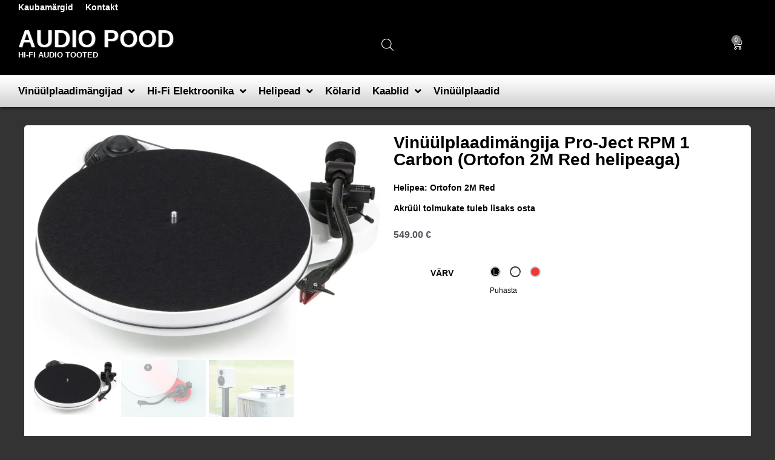

--- FILE ---
content_type: text/html; charset=UTF-8
request_url: https://www.audiopood.ee/tooted/vinuulplaadimangijad/pro-ject-rpm-1-carbon-ortofon-2m-red-helipeaga/
body_size: 31202
content:
<!doctype html>
<html lang="et" prefix="og: https://ogp.me/ns#">
<head>
<meta charset="UTF-8">
<meta name="viewport" content="width=device-width, initial-scale=1">
<link rel="profile" href="https://gmpg.org/xfn/11">
<!-- Search Engine Optimization by Rank Math - https://rankmath.com/ -->
<title>Vinüülplaadimängija Pro-Ject RPM 1 Carbon (Ortofon 2M Red helipeaga) - Audio Pood</title>
<meta name="description" content="Audio Pood on Pro-Ject ja Ortofoni helitehnika maaletooja Eestis. Suur valik kvaliteetseid vinüülplaadimängijaid Euroopa tootjalt Pro-Ject kohapeal olemas."/>
<meta name="robots" content="index, follow, max-snippet:-1, max-video-preview:-1, max-image-preview:large"/>
<link rel="canonical" href="https://www.audiopood.ee/tooted/vinuulplaadimangijad/pro-ject-rpm-1-carbon-ortofon-2m-red-helipeaga/" />
<meta property="og:locale" content="et_EE" />
<meta property="og:type" content="product" />
<meta property="og:title" content="Vinüülplaadimängija Pro-Ject RPM 1 Carbon (Ortofon 2M Red helipeaga) - Audio Pood" />
<meta property="og:description" content="Audio Pood on Pro-Ject ja Ortofoni helitehnika maaletooja Eestis. Suur valik kvaliteetseid vinüülplaadimängijaid Euroopa tootjalt Pro-Ject kohapeal olemas." />
<meta property="og:url" content="https://www.audiopood.ee/tooted/vinuulplaadimangijad/pro-ject-rpm-1-carbon-ortofon-2m-red-helipeaga/" />
<meta property="og:site_name" content="Audio Pood" />
<meta property="og:updated_time" content="2024-05-13T15:45:20+03:00" />
<meta property="og:image" content="https://www.audiopood.ee/wp-content/uploads/2021/12/RPM-1-Carbon-2.jpg" />
<meta property="og:image:secure_url" content="https://www.audiopood.ee/wp-content/uploads/2021/12/RPM-1-Carbon-2.jpg" />
<meta property="og:image:width" content="1536" />
<meta property="og:image:height" content="995" />
<meta property="og:image:alt" content="Vinüülplaadimängija" />
<meta property="og:image:type" content="image/jpeg" />
<meta property="product:brand" content="Pro-Ject Audio Systems" />
<meta name="twitter:card" content="summary_large_image" />
<meta name="twitter:title" content="Vinüülplaadimängija Pro-Ject RPM 1 Carbon (Ortofon 2M Red helipeaga) - Audio Pood" />
<meta name="twitter:description" content="Audio Pood on Pro-Ject ja Ortofoni helitehnika maaletooja Eestis. Suur valik kvaliteetseid vinüülplaadimängijaid Euroopa tootjalt Pro-Ject kohapeal olemas." />
<meta name="twitter:image" content="https://www.audiopood.ee/wp-content/uploads/2021/12/RPM-1-Carbon-2.jpg" />
<meta name="twitter:label1" content="Price" />
<meta name="twitter:data1" content="457.50&nbsp;&euro;" />
<meta name="twitter:label2" content="Availability" />
<meta name="twitter:data2" content="Laost otsas" />
<script type="application/ld+json" class="rank-math-schema">{"@context":"https://schema.org","@graph":[{"@type":"Organization","@id":"https://www.audiopood.ee/#organization","name":"Audio Pood","url":"https://www.audiopood.ee"},{"@type":"WebSite","@id":"https://www.audiopood.ee/#website","url":"https://www.audiopood.ee","name":"Audio Pood","publisher":{"@id":"https://www.audiopood.ee/#organization"},"inLanguage":"et"},{"@type":"ImageObject","@id":"https://www.audiopood.ee/wp-content/uploads/2021/12/RPM-1-Carbon-2.jpg","url":"https://www.audiopood.ee/wp-content/uploads/2021/12/RPM-1-Carbon-2.jpg","width":"1536","height":"995","inLanguage":"et"},{"@type":"ItemPage","@id":"https://www.audiopood.ee/tooted/vinuulplaadimangijad/pro-ject-rpm-1-carbon-ortofon-2m-red-helipeaga/#webpage","url":"https://www.audiopood.ee/tooted/vinuulplaadimangijad/pro-ject-rpm-1-carbon-ortofon-2m-red-helipeaga/","name":"Vin\u00fc\u00fclplaadim\u00e4ngija Pro-Ject RPM 1 Carbon (Ortofon 2M Red helipeaga) - Audio Pood","datePublished":"2021-12-02T17:08:52+02:00","dateModified":"2024-05-13T15:45:20+03:00","isPartOf":{"@id":"https://www.audiopood.ee/#website"},"primaryImageOfPage":{"@id":"https://www.audiopood.ee/wp-content/uploads/2021/12/RPM-1-Carbon-2.jpg"},"inLanguage":"et"},{"@type":"Product","brand":{"@type":"Brand","name":"Pro-Ject Audio Systems"},"name":"Vin\u00fc\u00fclplaadim\u00e4ngija Pro-Ject RPM 1 Carbon (Ortofon 2M Red helipeaga) - Audio Pood","description":"Audio Pood on Pro-Ject ja Ortofoni helitehnika maaletooja Eestis. Suur valik kvaliteetseid vin\u00fc\u00fclplaadim\u00e4ngijaid Euroopa tootjalt Pro-Ject kohapeal olemas.","category":"Vin\u00fc\u00fclplaadim\u00e4ngijad","mainEntityOfPage":{"@id":"https://www.audiopood.ee/tooted/vinuulplaadimangijad/pro-ject-rpm-1-carbon-ortofon-2m-red-helipeaga/#webpage"},"image":[{"@type":"ImageObject","url":"https://www.audiopood.ee/wp-content/uploads/2021/12/RPM-1-Carbon-2.jpg","height":"995","width":"1536"},{"@type":"ImageObject","url":"https://www.audiopood.ee/wp-content/uploads/2021/12/RPM-1-Carbon-3.jpg","height":"1080","width":"1618"},{"@type":"ImageObject","url":"https://www.audiopood.ee/wp-content/uploads/2021/12/RPM-1-Carbon-4.jpg","height":"1080","width":"1618"}],"offers":{"@type":"Offer","price":"457.50","priceValidUntil":"2027-12-31","priceSpecification":{"price":"457.50","priceCurrency":"EUR","valueAddedTaxIncluded":"false"},"priceCurrency":"EUR","availability":"http://schema.org/OutOfStock","seller":{"@type":"Organization","@id":"https://www.audiopood.ee/","name":"Audio Pood","url":"https://www.audiopood.ee","logo":""},"url":"https://www.audiopood.ee/tooted/vinuulplaadimangijad/pro-ject-rpm-1-carbon-ortofon-2m-red-helipeaga/"},"@id":"https://www.audiopood.ee/tooted/vinuulplaadimangijad/pro-ject-rpm-1-carbon-ortofon-2m-red-helipeaga/#richSnippet"}]}</script>
<!-- /Rank Math WordPress SEO plugin -->
<link rel="alternate" type="application/rss+xml" title="Audio Pood &raquo; RSS" href="https://www.audiopood.ee/feed/" />
<link rel="alternate" title="oEmbed (JSON)" type="application/json+oembed" href="https://www.audiopood.ee/wp-json/oembed/1.0/embed?url=https%3A%2F%2Fwww.audiopood.ee%2Ftooted%2Fvinuulplaadimangijad%2Fpro-ject-rpm-1-carbon-ortofon-2m-red-helipeaga%2F" />
<link rel="alternate" title="oEmbed (XML)" type="text/xml+oembed" href="https://www.audiopood.ee/wp-json/oembed/1.0/embed?url=https%3A%2F%2Fwww.audiopood.ee%2Ftooted%2Fvinuulplaadimangijad%2Fpro-ject-rpm-1-carbon-ortofon-2m-red-helipeaga%2F&#038;format=xml" />
<style id='wp-img-auto-sizes-contain-inline-css'>
img:is([sizes=auto i],[sizes^="auto," i]){contain-intrinsic-size:3000px 1500px}
/*# sourceURL=wp-img-auto-sizes-contain-inline-css */
</style>
<link rel='stylesheet' id='shopengine-public-css' href='https://www.audiopood.ee/wp-content/plugins/shopengine/assets/css/shopengine-public.css?ver=4.8.7' media='all' />
<link rel='stylesheet' id='shopengine-widget-frontend-css' href='https://www.audiopood.ee/wp-content/plugins/shopengine/widgets/init/assets/css/widget-frontend.css?ver=4.8.7' media='all' />
<link rel='stylesheet' id='shopengine-frontend-font-awesome-css' href='https://www.audiopood.ee/wp-content/plugins/elementor/assets/lib/font-awesome/css/all.css?ver=4.8.7' media='all' />
<link rel='stylesheet' id='wp-block-library-css' href='https://www.audiopood.ee/wp-includes/css/dist/block-library/style.min.css?ver=6.9' media='all' />
<link rel='stylesheet' id='yith-wcbr-css' href='https://www.audiopood.ee/wp-content/plugins/yith-woocommerce-brands-add-on-premium/assets/css/yith-wcbr.css?ver=2.10.0' media='all' />
<link rel='stylesheet' id='jquery-swiper-css' href='https://www.audiopood.ee/wp-content/plugins/yith-woocommerce-brands-add-on-premium/assets/css/swiper.css?ver=6.4.6' media='all' />
<link rel='stylesheet' id='select2-css' href='https://www.audiopood.ee/wp-content/plugins/woocommerce/assets/css/select2.css?ver=10.4.3' media='all' />
<link rel='stylesheet' id='yith-wcbr-shortcode-css' href='https://www.audiopood.ee/wp-content/plugins/yith-woocommerce-brands-add-on-premium/assets/css/yith-wcbr-shortcode.css?ver=2.10.0' media='all' />
<link rel='stylesheet' id='jet-engine-frontend-css' href='https://www.audiopood.ee/wp-content/plugins/jet-engine/assets/css/frontend.css?ver=3.8.0' media='all' />
<style id='global-styles-inline-css'>
:root{--wp--preset--aspect-ratio--square: 1;--wp--preset--aspect-ratio--4-3: 4/3;--wp--preset--aspect-ratio--3-4: 3/4;--wp--preset--aspect-ratio--3-2: 3/2;--wp--preset--aspect-ratio--2-3: 2/3;--wp--preset--aspect-ratio--16-9: 16/9;--wp--preset--aspect-ratio--9-16: 9/16;--wp--preset--color--black: #000000;--wp--preset--color--cyan-bluish-gray: #abb8c3;--wp--preset--color--white: #ffffff;--wp--preset--color--pale-pink: #f78da7;--wp--preset--color--vivid-red: #cf2e2e;--wp--preset--color--luminous-vivid-orange: #ff6900;--wp--preset--color--luminous-vivid-amber: #fcb900;--wp--preset--color--light-green-cyan: #7bdcb5;--wp--preset--color--vivid-green-cyan: #00d084;--wp--preset--color--pale-cyan-blue: #8ed1fc;--wp--preset--color--vivid-cyan-blue: #0693e3;--wp--preset--color--vivid-purple: #9b51e0;--wp--preset--gradient--vivid-cyan-blue-to-vivid-purple: linear-gradient(135deg,rgb(6,147,227) 0%,rgb(155,81,224) 100%);--wp--preset--gradient--light-green-cyan-to-vivid-green-cyan: linear-gradient(135deg,rgb(122,220,180) 0%,rgb(0,208,130) 100%);--wp--preset--gradient--luminous-vivid-amber-to-luminous-vivid-orange: linear-gradient(135deg,rgb(252,185,0) 0%,rgb(255,105,0) 100%);--wp--preset--gradient--luminous-vivid-orange-to-vivid-red: linear-gradient(135deg,rgb(255,105,0) 0%,rgb(207,46,46) 100%);--wp--preset--gradient--very-light-gray-to-cyan-bluish-gray: linear-gradient(135deg,rgb(238,238,238) 0%,rgb(169,184,195) 100%);--wp--preset--gradient--cool-to-warm-spectrum: linear-gradient(135deg,rgb(74,234,220) 0%,rgb(151,120,209) 20%,rgb(207,42,186) 40%,rgb(238,44,130) 60%,rgb(251,105,98) 80%,rgb(254,248,76) 100%);--wp--preset--gradient--blush-light-purple: linear-gradient(135deg,rgb(255,206,236) 0%,rgb(152,150,240) 100%);--wp--preset--gradient--blush-bordeaux: linear-gradient(135deg,rgb(254,205,165) 0%,rgb(254,45,45) 50%,rgb(107,0,62) 100%);--wp--preset--gradient--luminous-dusk: linear-gradient(135deg,rgb(255,203,112) 0%,rgb(199,81,192) 50%,rgb(65,88,208) 100%);--wp--preset--gradient--pale-ocean: linear-gradient(135deg,rgb(255,245,203) 0%,rgb(182,227,212) 50%,rgb(51,167,181) 100%);--wp--preset--gradient--electric-grass: linear-gradient(135deg,rgb(202,248,128) 0%,rgb(113,206,126) 100%);--wp--preset--gradient--midnight: linear-gradient(135deg,rgb(2,3,129) 0%,rgb(40,116,252) 100%);--wp--preset--font-size--small: 13px;--wp--preset--font-size--medium: 20px;--wp--preset--font-size--large: 36px;--wp--preset--font-size--x-large: 42px;--wp--preset--spacing--20: 0.44rem;--wp--preset--spacing--30: 0.67rem;--wp--preset--spacing--40: 1rem;--wp--preset--spacing--50: 1.5rem;--wp--preset--spacing--60: 2.25rem;--wp--preset--spacing--70: 3.38rem;--wp--preset--spacing--80: 5.06rem;--wp--preset--shadow--natural: 6px 6px 9px rgba(0, 0, 0, 0.2);--wp--preset--shadow--deep: 12px 12px 50px rgba(0, 0, 0, 0.4);--wp--preset--shadow--sharp: 6px 6px 0px rgba(0, 0, 0, 0.2);--wp--preset--shadow--outlined: 6px 6px 0px -3px rgb(255, 255, 255), 6px 6px rgb(0, 0, 0);--wp--preset--shadow--crisp: 6px 6px 0px rgb(0, 0, 0);}:root { --wp--style--global--content-size: 800px;--wp--style--global--wide-size: 1200px; }:where(body) { margin: 0; }.wp-site-blocks > .alignleft { float: left; margin-right: 2em; }.wp-site-blocks > .alignright { float: right; margin-left: 2em; }.wp-site-blocks > .aligncenter { justify-content: center; margin-left: auto; margin-right: auto; }:where(.wp-site-blocks) > * { margin-block-start: 24px; margin-block-end: 0; }:where(.wp-site-blocks) > :first-child { margin-block-start: 0; }:where(.wp-site-blocks) > :last-child { margin-block-end: 0; }:root { --wp--style--block-gap: 24px; }:root :where(.is-layout-flow) > :first-child{margin-block-start: 0;}:root :where(.is-layout-flow) > :last-child{margin-block-end: 0;}:root :where(.is-layout-flow) > *{margin-block-start: 24px;margin-block-end: 0;}:root :where(.is-layout-constrained) > :first-child{margin-block-start: 0;}:root :where(.is-layout-constrained) > :last-child{margin-block-end: 0;}:root :where(.is-layout-constrained) > *{margin-block-start: 24px;margin-block-end: 0;}:root :where(.is-layout-flex){gap: 24px;}:root :where(.is-layout-grid){gap: 24px;}.is-layout-flow > .alignleft{float: left;margin-inline-start: 0;margin-inline-end: 2em;}.is-layout-flow > .alignright{float: right;margin-inline-start: 2em;margin-inline-end: 0;}.is-layout-flow > .aligncenter{margin-left: auto !important;margin-right: auto !important;}.is-layout-constrained > .alignleft{float: left;margin-inline-start: 0;margin-inline-end: 2em;}.is-layout-constrained > .alignright{float: right;margin-inline-start: 2em;margin-inline-end: 0;}.is-layout-constrained > .aligncenter{margin-left: auto !important;margin-right: auto !important;}.is-layout-constrained > :where(:not(.alignleft):not(.alignright):not(.alignfull)){max-width: var(--wp--style--global--content-size);margin-left: auto !important;margin-right: auto !important;}.is-layout-constrained > .alignwide{max-width: var(--wp--style--global--wide-size);}body .is-layout-flex{display: flex;}.is-layout-flex{flex-wrap: wrap;align-items: center;}.is-layout-flex > :is(*, div){margin: 0;}body .is-layout-grid{display: grid;}.is-layout-grid > :is(*, div){margin: 0;}body{padding-top: 0px;padding-right: 0px;padding-bottom: 0px;padding-left: 0px;}a:where(:not(.wp-element-button)){text-decoration: underline;}:root :where(.wp-element-button, .wp-block-button__link){background-color: #32373c;border-width: 0;color: #fff;font-family: inherit;font-size: inherit;font-style: inherit;font-weight: inherit;letter-spacing: inherit;line-height: inherit;padding-top: calc(0.667em + 2px);padding-right: calc(1.333em + 2px);padding-bottom: calc(0.667em + 2px);padding-left: calc(1.333em + 2px);text-decoration: none;text-transform: inherit;}.has-black-color{color: var(--wp--preset--color--black) !important;}.has-cyan-bluish-gray-color{color: var(--wp--preset--color--cyan-bluish-gray) !important;}.has-white-color{color: var(--wp--preset--color--white) !important;}.has-pale-pink-color{color: var(--wp--preset--color--pale-pink) !important;}.has-vivid-red-color{color: var(--wp--preset--color--vivid-red) !important;}.has-luminous-vivid-orange-color{color: var(--wp--preset--color--luminous-vivid-orange) !important;}.has-luminous-vivid-amber-color{color: var(--wp--preset--color--luminous-vivid-amber) !important;}.has-light-green-cyan-color{color: var(--wp--preset--color--light-green-cyan) !important;}.has-vivid-green-cyan-color{color: var(--wp--preset--color--vivid-green-cyan) !important;}.has-pale-cyan-blue-color{color: var(--wp--preset--color--pale-cyan-blue) !important;}.has-vivid-cyan-blue-color{color: var(--wp--preset--color--vivid-cyan-blue) !important;}.has-vivid-purple-color{color: var(--wp--preset--color--vivid-purple) !important;}.has-black-background-color{background-color: var(--wp--preset--color--black) !important;}.has-cyan-bluish-gray-background-color{background-color: var(--wp--preset--color--cyan-bluish-gray) !important;}.has-white-background-color{background-color: var(--wp--preset--color--white) !important;}.has-pale-pink-background-color{background-color: var(--wp--preset--color--pale-pink) !important;}.has-vivid-red-background-color{background-color: var(--wp--preset--color--vivid-red) !important;}.has-luminous-vivid-orange-background-color{background-color: var(--wp--preset--color--luminous-vivid-orange) !important;}.has-luminous-vivid-amber-background-color{background-color: var(--wp--preset--color--luminous-vivid-amber) !important;}.has-light-green-cyan-background-color{background-color: var(--wp--preset--color--light-green-cyan) !important;}.has-vivid-green-cyan-background-color{background-color: var(--wp--preset--color--vivid-green-cyan) !important;}.has-pale-cyan-blue-background-color{background-color: var(--wp--preset--color--pale-cyan-blue) !important;}.has-vivid-cyan-blue-background-color{background-color: var(--wp--preset--color--vivid-cyan-blue) !important;}.has-vivid-purple-background-color{background-color: var(--wp--preset--color--vivid-purple) !important;}.has-black-border-color{border-color: var(--wp--preset--color--black) !important;}.has-cyan-bluish-gray-border-color{border-color: var(--wp--preset--color--cyan-bluish-gray) !important;}.has-white-border-color{border-color: var(--wp--preset--color--white) !important;}.has-pale-pink-border-color{border-color: var(--wp--preset--color--pale-pink) !important;}.has-vivid-red-border-color{border-color: var(--wp--preset--color--vivid-red) !important;}.has-luminous-vivid-orange-border-color{border-color: var(--wp--preset--color--luminous-vivid-orange) !important;}.has-luminous-vivid-amber-border-color{border-color: var(--wp--preset--color--luminous-vivid-amber) !important;}.has-light-green-cyan-border-color{border-color: var(--wp--preset--color--light-green-cyan) !important;}.has-vivid-green-cyan-border-color{border-color: var(--wp--preset--color--vivid-green-cyan) !important;}.has-pale-cyan-blue-border-color{border-color: var(--wp--preset--color--pale-cyan-blue) !important;}.has-vivid-cyan-blue-border-color{border-color: var(--wp--preset--color--vivid-cyan-blue) !important;}.has-vivid-purple-border-color{border-color: var(--wp--preset--color--vivid-purple) !important;}.has-vivid-cyan-blue-to-vivid-purple-gradient-background{background: var(--wp--preset--gradient--vivid-cyan-blue-to-vivid-purple) !important;}.has-light-green-cyan-to-vivid-green-cyan-gradient-background{background: var(--wp--preset--gradient--light-green-cyan-to-vivid-green-cyan) !important;}.has-luminous-vivid-amber-to-luminous-vivid-orange-gradient-background{background: var(--wp--preset--gradient--luminous-vivid-amber-to-luminous-vivid-orange) !important;}.has-luminous-vivid-orange-to-vivid-red-gradient-background{background: var(--wp--preset--gradient--luminous-vivid-orange-to-vivid-red) !important;}.has-very-light-gray-to-cyan-bluish-gray-gradient-background{background: var(--wp--preset--gradient--very-light-gray-to-cyan-bluish-gray) !important;}.has-cool-to-warm-spectrum-gradient-background{background: var(--wp--preset--gradient--cool-to-warm-spectrum) !important;}.has-blush-light-purple-gradient-background{background: var(--wp--preset--gradient--blush-light-purple) !important;}.has-blush-bordeaux-gradient-background{background: var(--wp--preset--gradient--blush-bordeaux) !important;}.has-luminous-dusk-gradient-background{background: var(--wp--preset--gradient--luminous-dusk) !important;}.has-pale-ocean-gradient-background{background: var(--wp--preset--gradient--pale-ocean) !important;}.has-electric-grass-gradient-background{background: var(--wp--preset--gradient--electric-grass) !important;}.has-midnight-gradient-background{background: var(--wp--preset--gradient--midnight) !important;}.has-small-font-size{font-size: var(--wp--preset--font-size--small) !important;}.has-medium-font-size{font-size: var(--wp--preset--font-size--medium) !important;}.has-large-font-size{font-size: var(--wp--preset--font-size--large) !important;}.has-x-large-font-size{font-size: var(--wp--preset--font-size--x-large) !important;}
:root :where(.wp-block-pullquote){font-size: 1.5em;line-height: 1.6;}
/*# sourceURL=global-styles-inline-css */
</style>
<link rel='stylesheet' id='photoswipe-css' href='https://www.audiopood.ee/wp-content/plugins/woocommerce/assets/css/photoswipe/photoswipe.min.css?ver=10.4.3' media='all' />
<link rel='stylesheet' id='photoswipe-default-skin-css' href='https://www.audiopood.ee/wp-content/plugins/woocommerce/assets/css/photoswipe/default-skin/default-skin.min.css?ver=10.4.3' media='all' />
<link rel='stylesheet' id='woocommerce-layout-css' href='https://www.audiopood.ee/wp-content/plugins/woocommerce/assets/css/woocommerce-layout.css?ver=10.4.3' media='all' />
<link rel='stylesheet' id='woocommerce-smallscreen-css' href='https://www.audiopood.ee/wp-content/plugins/woocommerce/assets/css/woocommerce-smallscreen.css?ver=10.4.3' media='only screen and (max-width: 768px)' />
<link rel='stylesheet' id='woocommerce-general-css' href='https://www.audiopood.ee/wp-content/plugins/woocommerce/assets/css/woocommerce.css?ver=10.4.3' media='all' />
<style id='woocommerce-inline-inline-css'>
.woocommerce form .form-row .required { visibility: visible; }
/*# sourceURL=woocommerce-inline-inline-css */
</style>
<link rel='stylesheet' id='montonio-style-css' href='https://www.audiopood.ee/wp-content/plugins/montonio-for-woocommerce/assets/css/montonio-style.css?ver=9.3.2' media='all' />
<link rel='stylesheet' id='ywctm-frontend-css' href='https://www.audiopood.ee/wp-content/plugins/yith-woocommerce-catalog-mode/assets/css/frontend.min.css?ver=2.51.0' media='all' />
<style id='ywctm-frontend-inline-css'>
form.cart button.single_add_to_cart_button, .ppc-button-wrapper, .wc-ppcp-paylater-msg__container, form.cart .quantity, .widget.woocommerce.widget_shopping_cart{display: none !important}
/*# sourceURL=ywctm-frontend-inline-css */
</style>
<link rel='stylesheet' id='dgwt-wcas-style-css' href='https://www.audiopood.ee/wp-content/plugins/ajax-search-for-woocommerce/assets/css/style.min.css?ver=1.32.2' media='all' />
<link rel='stylesheet' id='hello-elementor-css' href='https://www.audiopood.ee/wp-content/themes/hello-elementor/assets/css/reset.css?ver=3.4.5' media='all' />
<link rel='stylesheet' id='hello-elementor-theme-style-css' href='https://www.audiopood.ee/wp-content/themes/hello-elementor/assets/css/theme.css?ver=3.4.5' media='all' />
<link rel='stylesheet' id='hello-elementor-header-footer-css' href='https://www.audiopood.ee/wp-content/themes/hello-elementor/assets/css/header-footer.css?ver=3.4.5' media='all' />
<link rel='stylesheet' id='elementor-frontend-css' href='https://www.audiopood.ee/wp-content/plugins/elementor/assets/css/frontend.min.css?ver=3.33.4' media='all' />
<link rel='stylesheet' id='widget-nav-menu-css' href='https://www.audiopood.ee/wp-content/plugins/pro-elements/assets/css/widget-nav-menu.min.css?ver=3.33.2' media='all' />
<link rel='stylesheet' id='e-sticky-css' href='https://www.audiopood.ee/wp-content/plugins/pro-elements/assets/css/modules/sticky.min.css?ver=3.33.2' media='all' />
<link rel='stylesheet' id='widget-heading-css' href='https://www.audiopood.ee/wp-content/plugins/elementor/assets/css/widget-heading.min.css?ver=3.33.4' media='all' />
<link rel='stylesheet' id='widget-woocommerce-menu-cart-css' href='https://www.audiopood.ee/wp-content/plugins/pro-elements/assets/css/widget-woocommerce-menu-cart.min.css?ver=3.33.2' media='all' />
<link rel='stylesheet' id='mediaelement-css' href='https://www.audiopood.ee/wp-includes/js/mediaelement/mediaelementplayer-legacy.min.css?ver=4.2.17' media='all' />
<link rel='stylesheet' id='jet-gallery-frontend-css' href='https://www.audiopood.ee/wp-content/plugins/jet-woo-product-gallery/assets/css/frontend.css?ver=2.2.4' media='all' />
<link rel='stylesheet' id='jet-gallery-widget-gallery-slider-css' href='https://www.audiopood.ee/wp-content/plugins/jet-woo-product-gallery/assets/css/widgets/gallery-slider.css?ver=2.2.4' media='all' />
<link rel='stylesheet' id='widget-woocommerce-product-price-css' href='https://www.audiopood.ee/wp-content/plugins/pro-elements/assets/css/widget-woocommerce-product-price.min.css?ver=3.33.2' media='all' />
<link rel='stylesheet' id='widget-woocommerce-product-add-to-cart-css' href='https://www.audiopood.ee/wp-content/plugins/pro-elements/assets/css/widget-woocommerce-product-add-to-cart.min.css?ver=3.33.2' media='all' />
<link rel='stylesheet' id='widget-image-gallery-css' href='https://www.audiopood.ee/wp-content/plugins/elementor/assets/css/widget-image-gallery.min.css?ver=3.33.4' media='all' />
<link rel='stylesheet' id='elementor-icons-css' href='https://www.audiopood.ee/wp-content/plugins/elementor/assets/lib/eicons/css/elementor-icons.min.css?ver=5.44.0' media='all' />
<link rel='stylesheet' id='elementor-post-11-css' href='https://www.audiopood.ee/wp-content/uploads/elementor/css/post-11.css?ver=1768613736' media='all' />
<link rel='stylesheet' id='jet-tabs-frontend-css' href='https://www.audiopood.ee/wp-content/plugins/jet-tabs/assets/css/jet-tabs-frontend.css?ver=2.2.12' media='all' />
<link rel='stylesheet' id='swiper-css' href='https://www.audiopood.ee/wp-content/plugins/elementor/assets/lib/swiper/v8/css/swiper.min.css?ver=8.4.5' media='all' />
<link rel='stylesheet' id='jet-tricks-frontend-css' href='https://www.audiopood.ee/wp-content/plugins/jet-tricks/assets/css/jet-tricks-frontend.css?ver=1.5.9' media='all' />
<link rel='stylesheet' id='font-awesome-5-all-css' href='https://www.audiopood.ee/wp-content/plugins/elementor/assets/lib/font-awesome/css/all.min.css?ver=3.33.4' media='all' />
<link rel='stylesheet' id='font-awesome-4-shim-css' href='https://www.audiopood.ee/wp-content/plugins/elementor/assets/lib/font-awesome/css/v4-shims.min.css?ver=3.33.4' media='all' />
<link rel='stylesheet' id='wpdt-elementor-widget-font-css' href='https://www.audiopood.ee/wp-content/plugins/wpdatatables/integrations/starter/page-builders/elementor/css/style.css?ver=7.3' media='all' />
<link rel='stylesheet' id='elementor-post-15-css' href='https://www.audiopood.ee/wp-content/uploads/elementor/css/post-15.css?ver=1768613736' media='all' />
<link rel='stylesheet' id='jet-woo-builder-css' href='https://www.audiopood.ee/wp-content/plugins/jet-woo-builder/assets/css/frontend.css?ver=2.2.3' media='all' />
<style id='jet-woo-builder-inline-css'>
@font-face {
font-family: "WooCommerce";
font-weight: normal;
font-style: normal;
src: url("https://www.audiopood.ee/wp-content/plugins/woocommerce/assets/fonts/WooCommerce.eot");
src: url("https://www.audiopood.ee/wp-content/plugins/woocommerce/assets/fonts/WooCommerce.eot?#iefix") format("embedded-opentype"),
url("https://www.audiopood.ee/wp-content/plugins/woocommerce/assets/fonts/WooCommerce.woff") format("woff"),
url("https://www.audiopood.ee/wp-content/plugins/woocommerce/assets/fonts/WooCommerce.ttf") format("truetype"),
url("https://www.audiopood.ee/wp-content/plugins/woocommerce/assets/fonts/WooCommerce.svg#WooCommerce") format("svg");
}
/*# sourceURL=jet-woo-builder-inline-css */
</style>
<link rel='stylesheet' id='elementor-icons-shared-0-css' href='https://www.audiopood.ee/wp-content/plugins/elementor/assets/lib/font-awesome/css/fontawesome.min.css?ver=5.15.3' media='all' />
<link rel='stylesheet' id='elementor-icons-fa-solid-css' href='https://www.audiopood.ee/wp-content/plugins/elementor/assets/lib/font-awesome/css/solid.min.css?ver=5.15.3' media='all' />
<link rel='stylesheet' id='e-swiper-css' href='https://www.audiopood.ee/wp-content/plugins/elementor/assets/css/conditionals/e-swiper.min.css?ver=3.33.4' media='all' />
<link rel='stylesheet' id='jet-woo-builder-frontend-font-css' href='https://www.audiopood.ee/wp-content/plugins/jet-woo-builder/assets/css/lib/jetwoobuilder-frontend-font/css/jetwoobuilder-frontend-font.css?ver=2.2.3' media='all' />
<link rel='stylesheet' id='elementor-post-252-css' href='https://www.audiopood.ee/wp-content/uploads/elementor/css/post-252.css?ver=1768614231' media='all' />
<link rel='stylesheet' id='wp-color-picker-css' href='https://www.audiopood.ee/wp-admin/css/color-picker.min.css?ver=6.9' media='all' />
<link rel='stylesheet' id='shopengine-swatches-loop-css-css' href='https://www.audiopood.ee/wp-content/plugins/shopengine/modules/swatches/loop-product-support/assets/swatches.css?ver=1768711952' media='all' />
<link rel='stylesheet' id='se-mod-badge-frn-css' href='https://www.audiopood.ee/wp-content/plugins/shopengine-pro/modules/badge/assets/css/badge.css?ver=2.7.1' media='all' />
<style id='se-mod-badge-frn-inline-css'>
:root {
--badge-width-for-single-product: 70px;
--badge-width-for-loop-product: 35px;
--badge-gap-for-single-product: 0px;
--badge-gap-for-loop-product: 0px;
}
/*# sourceURL=se-mod-badge-frn-inline-css */
</style>
<link rel='stylesheet' id='shopengine-css-front-css' href='https://www.audiopood.ee/wp-content/plugins/shopengine/modules/swatches/assets/css/frontend.css?ver=4.8.7' media='all' />
<link rel='stylesheet' id='shopengine-widget-frontend-pro-css' href='https://www.audiopood.ee/wp-content/plugins/shopengine-pro/widgets/init/assets/css/widget-styles-pro.css?ver=2.7.1' media='all' />
<script src="https://www.audiopood.ee/wp-includes/js/jquery/jquery.min.js?ver=3.7.1" id="jquery-core-js"></script>
<script src="https://www.audiopood.ee/wp-includes/js/jquery/jquery-migrate.min.js?ver=3.4.1" id="jquery-migrate-js"></script>
<script src="https://www.audiopood.ee/wp-content/plugins/woocommerce/assets/js/jquery-blockui/jquery.blockUI.min.js?ver=2.7.0-wc.10.4.3" id="wc-jquery-blockui-js" data-wp-strategy="defer"></script>
<script src="https://www.audiopood.ee/wp-content/plugins/woocommerce/assets/js/flexslider/jquery.flexslider.min.js?ver=2.7.2-wc.10.4.3" id="wc-flexslider-js" defer data-wp-strategy="defer"></script>
<script id="wc-add-to-cart-js-extra">
var wc_add_to_cart_params = {"ajax_url":"/wp-admin/admin-ajax.php","wc_ajax_url":"/?wc-ajax=%%endpoint%%","i18n_view_cart":"Vaata ostukorvi","cart_url":"https://www.audiopood.ee/ostukorv/","is_cart":"","cart_redirect_after_add":"no"};
//# sourceURL=wc-add-to-cart-js-extra
</script>
<script src="https://www.audiopood.ee/wp-content/plugins/woocommerce/assets/js/frontend/add-to-cart.min.js?ver=10.4.3" id="wc-add-to-cart-js" defer data-wp-strategy="defer"></script>
<script src="https://www.audiopood.ee/wp-content/plugins/woocommerce/assets/js/zoom/jquery.zoom.min.js?ver=1.7.21-wc.10.4.3" id="wc-zoom-js" defer data-wp-strategy="defer"></script>
<script src="https://www.audiopood.ee/wp-content/plugins/woocommerce/assets/js/photoswipe/photoswipe.min.js?ver=4.1.1-wc.10.4.3" id="wc-photoswipe-js" defer data-wp-strategy="defer"></script>
<script src="https://www.audiopood.ee/wp-content/plugins/woocommerce/assets/js/photoswipe/photoswipe-ui-default.min.js?ver=4.1.1-wc.10.4.3" id="wc-photoswipe-ui-default-js" defer data-wp-strategy="defer"></script>
<script id="wc-single-product-js-extra">
var wc_single_product_params = {"i18n_required_rating_text":"Palun vali hinnang","i18n_rating_options":["1 of 5 stars","2 of 5 stars","3 of 5 stars","4 of 5 stars","5 of 5 stars"],"i18n_product_gallery_trigger_text":"View full-screen image gallery","review_rating_required":"yes","flexslider":{"rtl":false,"animation":"slide","smoothHeight":true,"directionNav":true,"controlNav":"thumbnails","slideshow":false,"animationSpeed":500,"animationLoop":false,"allowOneSlide":false,"touch":false,"manualControls":".flex-control-nav li"},"zoom_enabled":"1","zoom_options":[],"photoswipe_enabled":"1","photoswipe_options":{"shareEl":false,"closeOnScroll":false,"history":false,"hideAnimationDuration":0,"showAnimationDuration":0},"flexslider_enabled":"1"};
//# sourceURL=wc-single-product-js-extra
</script>
<script src="https://www.audiopood.ee/wp-content/plugins/woocommerce/assets/js/frontend/single-product.min.js?ver=10.4.3" id="wc-single-product-js" defer data-wp-strategy="defer"></script>
<script src="https://www.audiopood.ee/wp-content/plugins/woocommerce/assets/js/js-cookie/js.cookie.min.js?ver=2.1.4-wc.10.4.3" id="wc-js-cookie-js" defer data-wp-strategy="defer"></script>
<script id="woocommerce-js-extra">
var woocommerce_params = {"ajax_url":"/wp-admin/admin-ajax.php","wc_ajax_url":"/?wc-ajax=%%endpoint%%","i18n_password_show":"Show password","i18n_password_hide":"Hide password"};
//# sourceURL=woocommerce-js-extra
</script>
<script src="https://www.audiopood.ee/wp-content/plugins/woocommerce/assets/js/frontend/woocommerce.min.js?ver=10.4.3" id="woocommerce-js" defer data-wp-strategy="defer"></script>
<script src="https://www.audiopood.ee/wp-content/plugins/elementor/assets/lib/font-awesome/js/v4-shims.min.js?ver=3.33.4" id="font-awesome-4-shim-js"></script>
<link rel="https://api.w.org/" href="https://www.audiopood.ee/wp-json/" /><link rel="alternate" title="JSON" type="application/json" href="https://www.audiopood.ee/wp-json/wp/v2/product/603" /><link rel="EditURI" type="application/rsd+xml" title="RSD" href="https://www.audiopood.ee/xmlrpc.php?rsd" />
<meta name="generator" content="WordPress 6.9" />
<link rel='shortlink' href='https://www.audiopood.ee/?p=603' />
<script type="text/javascript">
var jQueryMigrateHelperHasSentDowngrade = false;
window.onerror = function( msg, url, line, col, error ) {
// Break out early, do not processing if a downgrade reqeust was already sent.
if ( jQueryMigrateHelperHasSentDowngrade ) {
return true;
}
var xhr = new XMLHttpRequest();
var nonce = 'fe6174df3a';
var jQueryFunctions = [
'andSelf',
'browser',
'live',
'boxModel',
'support.boxModel',
'size',
'swap',
'clean',
'sub',
];
var match_pattern = /\)\.(.+?) is not a function/;
var erroredFunction = msg.match( match_pattern );
// If there was no matching functions, do not try to downgrade.
if ( null === erroredFunction || typeof erroredFunction !== 'object' || typeof erroredFunction[1] === "undefined" || -1 === jQueryFunctions.indexOf( erroredFunction[1] ) ) {
return true;
}
// Set that we've now attempted a downgrade request.
jQueryMigrateHelperHasSentDowngrade = true;
xhr.open( 'POST', 'https://www.audiopood.ee/wp-admin/admin-ajax.php' );
xhr.setRequestHeader( 'Content-Type', 'application/x-www-form-urlencoded' );
xhr.onload = function () {
var response,
reload = false;
if ( 200 === xhr.status ) {
try {
response = JSON.parse( xhr.response );
reload = response.data.reload;
} catch ( e ) {
reload = false;
}
}
// Automatically reload the page if a deprecation caused an automatic downgrade, ensure visitors get the best possible experience.
if ( reload ) {
location.reload();
}
};
xhr.send( encodeURI( 'action=jquery-migrate-downgrade-version&_wpnonce=' + nonce ) );
// Suppress error alerts in older browsers
return true;
}
</script>
<style>
.dgwt-wcas-ico-magnifier,.dgwt-wcas-ico-magnifier-handler{max-width:20px}.dgwt-wcas-search-wrapp{max-width:600px}		</style>
<noscript><style>.woocommerce-product-gallery{ opacity: 1 !important; }</style></noscript>
<meta name="generator" content="Elementor 3.33.4; settings: css_print_method-external, google_font-enabled, font_display-swap">
<style>
.e-con.e-parent:nth-of-type(n+4):not(.e-lazyloaded):not(.e-no-lazyload),
.e-con.e-parent:nth-of-type(n+4):not(.e-lazyloaded):not(.e-no-lazyload) * {
background-image: none !important;
}
@media screen and (max-height: 1024px) {
.e-con.e-parent:nth-of-type(n+3):not(.e-lazyloaded):not(.e-no-lazyload),
.e-con.e-parent:nth-of-type(n+3):not(.e-lazyloaded):not(.e-no-lazyload) * {
background-image: none !important;
}
}
@media screen and (max-height: 640px) {
.e-con.e-parent:nth-of-type(n+2):not(.e-lazyloaded):not(.e-no-lazyload),
.e-con.e-parent:nth-of-type(n+2):not(.e-lazyloaded):not(.e-no-lazyload) * {
background-image: none !important;
}
}
</style>
<meta name="theme-color" content="#333333">
<style id="wp-custom-css">
#tootepilt {
max-height: 140px;
width: auto;
margin: 0 auto;
display: block;
}
#tootepilt img {
max-height: 140px;
width: auto;
margin: 0 auto !important;
display: block;
}
#tootenimi h3 {
height: 46px;
}
#tootenimi {
margin: 0 !important;
}
.helipea {
color: #000;
}
#helipeanimi {
margin: 0 auto 10px auto;
}
#tootehind {
margin: 0;
padding:0;
}
div#tootepilt {
min-height: 140px;
}
.archive p.price {
margin: 0;
}
body.single-product table.variations {
height: 30px !important;
margin-bottom: 0 !important;
background: #FFF !important;
}
body.single-product table.variations .label, body.single-product table.variations .value {
padding: 0 !important;
line-height: 30px !important;
height: 30px !important;
background: #FFF !important;
}
table.tehinfo {
border-collapse: collapse; /* borders are collapsed into a single border when possible */
border: 0px solid #d4d4d4;
border-spacing: 0; /* The border-spacing property sets the distance between the borders of adjacent cells - acts as a backup to border-collapse: collapse */
margin: 0 0 10px;
text-align: left;
}
table.tehinfo tr:nth-child(odd) {
background: #ededed;
}
table.tehinfo tr:nth-child(even)
{
background: #EAEAEA;
}
table.tehinfo td,
table.tehinfo th {
padding: 4px 5px;
border: 0px solid #d4d4d4;
vertical-align: top;
}
table.tehinfo th.label {
font-weight: 600 !important;
}
p.stock.out-of-stock {
display: none;
}
table.wpDataTable {
margin-left: 0 !important;
margin-right: 0 !important;
}
#table_1_filter {
float: left !important;
}
#table_1 {
min-width: 100%;
}
.woocommerce div.product {
max-width: unset !important;
}		</style>
</head>
<body data-rsssl=1 class="wp-singular product-template-default single single-product postid-603 wp-embed-responsive wp-theme-hello-elementor theme-hello-elementor woocommerce woocommerce-page woocommerce-no-js hello-elementor-default  shopengine-template shopengine-single elementor-default elementor-template-full-width elementor-kit-11 elementor-page-252">
<a class="skip-link screen-reader-text" href="#content">Liigu sisu juurde</a>
<header data-elementor-type="header" data-elementor-id="15" class="elementor elementor-15 elementor-location-header" data-elementor-post-type="elementor_library">
<section class="elementor-section elementor-top-section elementor-element elementor-element-5c3dc26 elementor-section-full_width elementor-hidden-desktop elementor-section-height-default elementor-section-height-default" data-id="5c3dc26" data-element_type="section" data-settings="{&quot;jet_parallax_layout_list&quot;:[],&quot;background_background&quot;:&quot;classic&quot;,&quot;sticky&quot;:&quot;top&quot;,&quot;sticky_on&quot;:[&quot;tablet&quot;,&quot;mobile&quot;],&quot;sticky_offset_tablet&quot;:0,&quot;sticky_offset_mobile&quot;:0,&quot;sticky_effects_offset_tablet&quot;:0,&quot;sticky_effects_offset_mobile&quot;:0,&quot;sticky_offset&quot;:0,&quot;sticky_effects_offset&quot;:0,&quot;sticky_anchor_link_offset&quot;:0}">
<div class="elementor-container elementor-column-gap-no">
<div class="elementor-column elementor-col-100 elementor-top-column elementor-element elementor-element-51ed931" data-id="51ed931" data-element_type="column">
<div class="elementor-widget-wrap elementor-element-populated">
<div class="elementor-element elementor-element-88c8050 elementor-nav-menu__align-start elementor-nav-menu--dropdown-none elementor-widget elementor-widget-nav-menu" data-id="88c8050" data-element_type="widget" data-settings="{&quot;submenu_icon&quot;:{&quot;value&quot;:&quot;&lt;i class=\&quot;\&quot; aria-hidden=\&quot;true\&quot;&gt;&lt;\/i&gt;&quot;,&quot;library&quot;:&quot;&quot;},&quot;layout&quot;:&quot;horizontal&quot;}" data-widget_type="nav-menu.default">
<div class="elementor-widget-container">
<nav aria-label="Menu" class="elementor-nav-menu--main elementor-nav-menu__container elementor-nav-menu--layout-horizontal e--pointer-none">
<ul id="menu-1-88c8050" class="elementor-nav-menu"><li class="menu-item menu-item-type-post_type menu-item-object-page menu-item-2610"><a href="https://www.audiopood.ee/kaubamargid/" class="elementor-item">Kaubamärgid</a></li>
<li class="menu-item menu-item-type-post_type menu-item-object-page menu-item-2607"><a href="https://www.audiopood.ee/kontakt/" class="elementor-item">Kontakt</a></li>
</ul>			</nav>
<nav class="elementor-nav-menu--dropdown elementor-nav-menu__container" aria-hidden="true">
<ul id="menu-2-88c8050" class="elementor-nav-menu"><li class="menu-item menu-item-type-post_type menu-item-object-page menu-item-2610"><a href="https://www.audiopood.ee/kaubamargid/" class="elementor-item" tabindex="-1">Kaubamärgid</a></li>
<li class="menu-item menu-item-type-post_type menu-item-object-page menu-item-2607"><a href="https://www.audiopood.ee/kontakt/" class="elementor-item" tabindex="-1">Kontakt</a></li>
</ul>			</nav>
</div>
</div>
</div>
</div>
</div>
</section>
<section class="elementor-section elementor-top-section elementor-element elementor-element-c74d69e elementor-section-stretched elementor-section-content-middle elementor-hidden-desktop elementor-section-boxed elementor-section-height-default elementor-section-height-default" data-id="c74d69e" data-element_type="section" data-settings="{&quot;background_background&quot;:&quot;classic&quot;,&quot;stretch_section&quot;:&quot;section-stretched&quot;,&quot;sticky&quot;:&quot;top&quot;,&quot;jet_parallax_layout_list&quot;:[{&quot;jet_parallax_layout_image&quot;:{&quot;url&quot;:&quot;&quot;,&quot;id&quot;:&quot;&quot;,&quot;size&quot;:&quot;&quot;},&quot;_id&quot;:&quot;dd200cb&quot;,&quot;jet_parallax_layout_image_tablet&quot;:{&quot;url&quot;:&quot;&quot;,&quot;id&quot;:&quot;&quot;,&quot;size&quot;:&quot;&quot;},&quot;jet_parallax_layout_image_mobile&quot;:{&quot;url&quot;:&quot;&quot;,&quot;id&quot;:&quot;&quot;,&quot;size&quot;:&quot;&quot;},&quot;jet_parallax_layout_speed&quot;:{&quot;unit&quot;:&quot;%&quot;,&quot;size&quot;:50,&quot;sizes&quot;:[]},&quot;jet_parallax_layout_type&quot;:&quot;scroll&quot;,&quot;jet_parallax_layout_direction&quot;:&quot;1&quot;,&quot;jet_parallax_layout_fx_direction&quot;:null,&quot;jet_parallax_layout_z_index&quot;:&quot;&quot;,&quot;jet_parallax_layout_bg_x&quot;:50,&quot;jet_parallax_layout_bg_x_tablet&quot;:&quot;&quot;,&quot;jet_parallax_layout_bg_x_mobile&quot;:&quot;&quot;,&quot;jet_parallax_layout_bg_y&quot;:50,&quot;jet_parallax_layout_bg_y_tablet&quot;:&quot;&quot;,&quot;jet_parallax_layout_bg_y_mobile&quot;:&quot;&quot;,&quot;jet_parallax_layout_bg_size&quot;:&quot;auto&quot;,&quot;jet_parallax_layout_bg_size_tablet&quot;:&quot;&quot;,&quot;jet_parallax_layout_bg_size_mobile&quot;:&quot;&quot;,&quot;jet_parallax_layout_animation_prop&quot;:&quot;transform&quot;,&quot;jet_parallax_layout_on&quot;:[&quot;desktop&quot;,&quot;tablet&quot;]}],&quot;sticky_on&quot;:[&quot;tablet&quot;,&quot;mobile&quot;],&quot;sticky_offset_tablet&quot;:24,&quot;sticky_offset_mobile&quot;:24,&quot;sticky_effects_offset_tablet&quot;:0,&quot;sticky_effects_offset_mobile&quot;:0,&quot;sticky_offset&quot;:0,&quot;sticky_effects_offset&quot;:0,&quot;sticky_anchor_link_offset&quot;:0}">
<div class="elementor-container elementor-column-gap-default">
<div class="elementor-column elementor-col-25 elementor-top-column elementor-element elementor-element-8f9b1fd" data-id="8f9b1fd" data-element_type="column">
<div class="elementor-widget-wrap elementor-element-populated">
<div class="elementor-element elementor-element-90a6a16 elementor-widget elementor-widget-heading" data-id="90a6a16" data-element_type="widget" data-widget_type="heading.default">
<div class="elementor-widget-container">
<h1 class="elementor-heading-title elementor-size-default"><a href="https://www.audiopood.ee">Audio Pood</a></h1>				</div>
</div>
<div class="elementor-element elementor-element-0bcf71b elementor-widget elementor-widget-heading" data-id="0bcf71b" data-element_type="widget" data-widget_type="heading.default">
<div class="elementor-widget-container">
<h2 class="elementor-heading-title elementor-size-default">Hi-Fi audio tooted</h2>				</div>
</div>
</div>
</div>
<div class="elementor-column elementor-col-25 elementor-top-column elementor-element elementor-element-430af20" data-id="430af20" data-element_type="column">
<div class="elementor-widget-wrap elementor-element-populated">
<div class="elementor-element elementor-element-a932f99 elementor-widget elementor-widget-shortcode" data-id="a932f99" data-element_type="widget" data-widget_type="shortcode.default">
<div class="elementor-widget-container">
<div class="elementor-shortcode"><div  class="dgwt-wcas-search-wrapp dgwt-wcas-no-submit woocommerce dgwt-wcas-style-solaris js-dgwt-wcas-layout-icon dgwt-wcas-layout-icon js-dgwt-wcas-mobile-overlay-enabled">
<svg class="dgwt-wcas-loader-circular dgwt-wcas-icon-preloader" viewBox="25 25 50 50">
<circle class="dgwt-wcas-loader-circular-path" cx="50" cy="50" r="20" fill="none"
stroke-miterlimit="10"/>
</svg>
<a href="#"  class="dgwt-wcas-search-icon js-dgwt-wcas-search-icon-handler" aria-label="Open search bar">				<svg
class="dgwt-wcas-ico-magnifier-handler" xmlns="http://www.w3.org/2000/svg"
xmlns:xlink="http://www.w3.org/1999/xlink" x="0px" y="0px"
viewBox="0 0 51.539 51.361" xml:space="preserve">
<path 						d="M51.539,49.356L37.247,35.065c3.273-3.74,5.272-8.623,5.272-13.983c0-11.742-9.518-21.26-21.26-21.26 S0,9.339,0,21.082s9.518,21.26,21.26,21.26c5.361,0,10.244-1.999,13.983-5.272l14.292,14.292L51.539,49.356z M2.835,21.082 c0-10.176,8.249-18.425,18.425-18.425s18.425,8.249,18.425,18.425S31.436,39.507,21.26,39.507S2.835,31.258,2.835,21.082z"/>
</svg>
</a>
<div class="dgwt-wcas-search-icon-arrow"></div>
<form class="dgwt-wcas-search-form" role="search" action="https://www.audiopood.ee/" method="get">
<div class="dgwt-wcas-sf-wrapp">
<svg
class="dgwt-wcas-ico-magnifier" xmlns="http://www.w3.org/2000/svg"
xmlns:xlink="http://www.w3.org/1999/xlink" x="0px" y="0px"
viewBox="0 0 51.539 51.361" xml:space="preserve">
<path 						d="M51.539,49.356L37.247,35.065c3.273-3.74,5.272-8.623,5.272-13.983c0-11.742-9.518-21.26-21.26-21.26 S0,9.339,0,21.082s9.518,21.26,21.26,21.26c5.361,0,10.244-1.999,13.983-5.272l14.292,14.292L51.539,49.356z M2.835,21.082 c0-10.176,8.249-18.425,18.425-18.425s18.425,8.249,18.425,18.425S31.436,39.507,21.26,39.507S2.835,31.258,2.835,21.082z"/>
</svg>
<label class="screen-reader-text"
for="dgwt-wcas-search-input-1">
Products search			</label>
<input
id="dgwt-wcas-search-input-1"
type="search"
class="dgwt-wcas-search-input"
name="s"
value=""
placeholder="Otsi tooteid..."
autocomplete="off"
/>
<div class="dgwt-wcas-preloader"></div>
<div class="dgwt-wcas-voice-search"></div>
<input type="hidden" name="post_type" value="product"/>
<input type="hidden" name="dgwt_wcas" value="1"/>
</div>
</form>
</div>
</div>
</div>
</div>
</div>
</div>
<div class="elementor-column elementor-col-25 elementor-top-column elementor-element elementor-element-e9bb663" data-id="e9bb663" data-element_type="column">
<div class="elementor-widget-wrap elementor-element-populated">
<div class="elementor-element elementor-element-923f20b toggle-icon--cart-medium elementor-menu-cart--items-indicator-bubble elementor-menu-cart--cart-type-side-cart elementor-menu-cart--show-remove-button-yes elementor-widget elementor-widget-woocommerce-menu-cart" data-id="923f20b" data-element_type="widget" data-settings="{&quot;cart_type&quot;:&quot;side-cart&quot;,&quot;open_cart&quot;:&quot;click&quot;,&quot;automatically_open_cart&quot;:&quot;no&quot;}" data-widget_type="woocommerce-menu-cart.default">
<div class="elementor-widget-container">
<div class="elementor-menu-cart__wrapper">
<div class="elementor-menu-cart__toggle_wrapper">
<div class="elementor-menu-cart__container elementor-lightbox" aria-hidden="true">
<div class="elementor-menu-cart__main" aria-hidden="true">
<div class="elementor-menu-cart__close-button">
</div>
<div class="widget_shopping_cart_content">
</div>
</div>
</div>
<div class="elementor-menu-cart__toggle elementor-button-wrapper">
<a id="elementor-menu-cart__toggle_button" href="#" class="elementor-menu-cart__toggle_button elementor-button elementor-size-sm" aria-expanded="false">
<span class="elementor-button-text"><span class="woocommerce-Price-amount amount"><bdi>0.00&nbsp;<span class="woocommerce-Price-currencySymbol">&euro;</span></bdi></span></span>
<span class="elementor-button-icon">
<span class="elementor-button-icon-qty" data-counter="0">0</span>
<i class="eicon-cart-medium"></i>					<span class="elementor-screen-only">Cart</span>
</span>
</a>
</div>
</div>
</div> <!-- close elementor-menu-cart__wrapper -->
</div>
</div>
</div>
</div>
<div class="elementor-column elementor-col-25 elementor-top-column elementor-element elementor-element-54c5b4c" data-id="54c5b4c" data-element_type="column">
<div class="elementor-widget-wrap elementor-element-populated">
<div class="elementor-element elementor-element-4526f51 elementor-nav-menu__align-start elementor-nav-menu--stretch elementor-nav-menu__text-align-center elementor-nav-menu--dropdown-tablet elementor-nav-menu--toggle elementor-nav-menu--burger elementor-widget elementor-widget-nav-menu" data-id="4526f51" data-element_type="widget" data-settings="{&quot;full_width&quot;:&quot;stretch&quot;,&quot;submenu_icon&quot;:{&quot;value&quot;:&quot;&lt;i class=\&quot;fas fa-angle-down\&quot; aria-hidden=\&quot;true\&quot;&gt;&lt;\/i&gt;&quot;,&quot;library&quot;:&quot;fa-solid&quot;},&quot;layout&quot;:&quot;horizontal&quot;,&quot;toggle&quot;:&quot;burger&quot;}" data-widget_type="nav-menu.default">
<div class="elementor-widget-container">
<nav aria-label="Menu" class="elementor-nav-menu--main elementor-nav-menu__container elementor-nav-menu--layout-horizontal e--pointer-none">
<ul id="menu-1-4526f51" class="elementor-nav-menu"><li class="menu-item menu-item-type-taxonomy menu-item-object-product_cat current-product-ancestor current-menu-parent current-product-parent menu-item-has-children menu-item-33"><a href="https://www.audiopood.ee/tootekategooria/vinuulplaadimangijad/" class="elementor-item">Vinüülplaadimängijad</a>
<ul class="sub-menu elementor-nav-menu--dropdown">
<li class="menu-item menu-item-type-custom menu-item-object-custom menu-item-2926"><a href="https://audiopood.ee/tootekategooria/vinuulplaadimangijad/" class="elementor-sub-item">Vinüülplaadimängijad</a></li>
<li class="menu-item menu-item-type-taxonomy menu-item-object-product_cat menu-item-has-children menu-item-2329"><a href="https://www.audiopood.ee/tootekategooria/vinuulplaadimangija-tarvikud/" class="elementor-sub-item">Vinüülplaadimängija tarvikud</a>
<ul class="sub-menu elementor-nav-menu--dropdown">
<li class="menu-item menu-item-type-taxonomy menu-item-object-product_cat menu-item-2330"><a href="https://www.audiopood.ee/tootekategooria/vinuulplaadimangija-tarvikud/adapterid-jalad/" class="elementor-sub-item">Adapterid &amp; Jalad</a></li>
<li class="menu-item menu-item-type-taxonomy menu-item-object-product_cat menu-item-2331"><a href="https://www.audiopood.ee/tootekategooria/vinuulplaadimangija-tarvikud/alusmatid/" class="elementor-sub-item">Alusmatid</a></li>
<li class="menu-item menu-item-type-taxonomy menu-item-object-product_cat menu-item-2332"><a href="https://www.audiopood.ee/tootekategooria/vinuulplaadimangija-tarvikud/helipea-juhtmete-kmpl-leadwires-vinuulplaadimangijale/" class="elementor-sub-item">Helipea juhtmete kmpl. (Leadwires)</a></li>
<li class="menu-item menu-item-type-taxonomy menu-item-object-product_cat menu-item-2333"><a href="https://www.audiopood.ee/tootekategooria/vinuulplaadimangija-tarvikud/hooldus-puhastus/" class="elementor-sub-item">Hooldus &amp; Puhastus</a></li>
<li class="menu-item menu-item-type-taxonomy menu-item-object-product_cat menu-item-2334"><a href="https://www.audiopood.ee/tootekategooria/vinuulplaadimangija-tarvikud/kapad-tonearm/" class="elementor-sub-item">Käpad (Tonearm)</a></li>
<li class="menu-item menu-item-type-taxonomy menu-item-object-product_cat menu-item-2905"><a href="https://www.audiopood.ee/tootekategooria/vinuulplaadimangija-tarvikud/pro-ject-eriseeria-vinuulplaadid/" class="elementor-sub-item">Pro-Ject eriseeria vinüülplaadid</a></li>
<li class="menu-item menu-item-type-taxonomy menu-item-object-product_cat menu-item-2335"><a href="https://www.audiopood.ee/tootekategooria/vinuulplaadimangija-tarvikud/tolmukatted/" class="elementor-sub-item">Tolmukatted</a></li>
<li class="menu-item menu-item-type-taxonomy menu-item-object-product_cat menu-item-2336"><a href="https://www.audiopood.ee/tootekategooria/vinuulplaadimangija-tarvikud/vinuuli-puhastus/" class="elementor-sub-item">Vinüüli puhastus</a></li>
<li class="menu-item menu-item-type-taxonomy menu-item-object-product_cat menu-item-2337"><a href="https://www.audiopood.ee/tootekategooria/vinuulplaadimangija-tarvikud/vinuulplaadi-raskused/" class="elementor-sub-item">Vinüülplaadi raskused</a></li>
<li class="menu-item menu-item-type-taxonomy menu-item-object-product_cat menu-item-2338"><a href="https://www.audiopood.ee/tootekategooria/vinuulplaadimangija-seadistamine/" class="elementor-sub-item">Vinüülplaadimängija seadistamine</a></li>
</ul>
</li>
<li class="menu-item menu-item-type-taxonomy menu-item-object-product_cat menu-item-has-children menu-item-2899"><a href="https://www.audiopood.ee/tootekategooria/vinuulplaadimangija-varuosad/" class="elementor-sub-item">Vinüülplaadimängija varuosad</a>
<ul class="sub-menu elementor-nav-menu--dropdown">
<li class="menu-item menu-item-type-taxonomy menu-item-object-product_cat menu-item-2898"><a href="https://www.audiopood.ee/tootekategooria/vinuulplaadimangija-varuosad/antiskating-raskused/" class="elementor-sub-item">Antiskating raskused</a></li>
<li class="menu-item menu-item-type-taxonomy menu-item-object-product_cat menu-item-2900"><a href="https://www.audiopood.ee/tootekategooria/vinuulplaadimangija-varuosad/elektroonika/" class="elementor-sub-item">Elektroonika</a></li>
<li class="menu-item menu-item-type-taxonomy menu-item-object-product_cat menu-item-2901"><a href="https://www.audiopood.ee/tootekategooria/vinuulplaadimangija-varuosad/kapa-tonearm-juhtmestikud/" class="elementor-sub-item">Käpa (Tonearm) juhtmestikud</a></li>
<li class="menu-item menu-item-type-taxonomy menu-item-object-product_cat menu-item-2902"><a href="https://www.audiopood.ee/tootekategooria/vinuulplaadimangija-varuosad/kapa-vastukaalud/" class="elementor-sub-item">Käpa (Tonearm) vastukaalud</a></li>
<li class="menu-item menu-item-type-taxonomy menu-item-object-product_cat menu-item-2903"><a href="https://www.audiopood.ee/tootekategooria/vinuulplaadimangija-varuosad/mootorid-ja-kinnitused/" class="elementor-sub-item">Mootorid ja &#8211; kinnitused</a></li>
<li class="menu-item menu-item-type-taxonomy menu-item-object-product_cat menu-item-2904"><a href="https://www.audiopood.ee/tootekategooria/vinuulplaadimangija-varuosad/veorihmad/" class="elementor-sub-item">Veorihmad</a></li>
</ul>
</li>
</ul>
</li>
<li class="menu-item menu-item-type-taxonomy menu-item-object-product_cat menu-item-has-children menu-item-1531"><a href="https://www.audiopood.ee/tootekategooria/hi-fi-elektroonika/" class="elementor-item">Hi-Fi Elektroonika</a>
<ul class="sub-menu elementor-nav-menu--dropdown">
<li class="menu-item menu-item-type-taxonomy menu-item-object-product_cat menu-item-1532"><a href="https://www.audiopood.ee/tootekategooria/hi-fi-elektroonika/bluetooth-vastuvotjad/" class="elementor-sub-item">Bluetooth vastuvõtjad</a></li>
<li class="menu-item menu-item-type-taxonomy menu-item-object-product_cat menu-item-1533"><a href="https://www.audiopood.ee/tootekategooria/hi-fi-elektroonika/cd-ja-sacd-mangijad/" class="elementor-sub-item">CD ja SACD mängijad</a></li>
<li class="menu-item menu-item-type-taxonomy menu-item-object-product_cat menu-item-1534"><a href="https://www.audiopood.ee/tootekategooria/hi-fi-elektroonika/dac/" class="elementor-sub-item">Digitaal-Analoog konverter (DAC)</a></li>
<li class="menu-item menu-item-type-taxonomy menu-item-object-product_cat menu-item-1535"><a href="https://www.audiopood.ee/tootekategooria/hi-fi-elektroonika/eelvoimendid/" class="elementor-sub-item">Eelvõimendid</a></li>
<li class="menu-item menu-item-type-taxonomy menu-item-object-product_cat menu-item-1536"><a href="https://www.audiopood.ee/tootekategooria/hi-fi-elektroonika/fonokorrektorid-phono/" class="elementor-sub-item">Fonokorrektorid (Phono)</a></li>
<li class="menu-item menu-item-type-taxonomy menu-item-object-product_cat menu-item-1537"><a href="https://www.audiopood.ee/tootekategooria/hi-fi-elektroonika/integreeritud-voimendi/" class="elementor-sub-item">Integreeritud võimendi</a></li>
<li class="menu-item menu-item-type-taxonomy menu-item-object-product_cat menu-item-1538"><a href="https://www.audiopood.ee/tootekategooria/hi-fi-elektroonika/korvaklapi-voimendid/" class="elementor-sub-item">Kõrvaklapi võimendid</a></li>
<li class="menu-item menu-item-type-taxonomy menu-item-object-product_cat menu-item-1539"><a href="https://www.audiopood.ee/tootekategooria/hi-fi-elektroonika/loppvoimendid/" class="elementor-sub-item">Lõppvõimendid</a></li>
<li class="menu-item menu-item-type-taxonomy menu-item-object-product_cat menu-item-1540"><a href="https://www.audiopood.ee/tootekategooria/hi-fi-elektroonika/puldid/" class="elementor-sub-item">Puldid</a></li>
<li class="menu-item menu-item-type-taxonomy menu-item-object-product_cat menu-item-1541"><a href="https://www.audiopood.ee/tootekategooria/hi-fi-elektroonika/raadio/" class="elementor-sub-item">Raadio</a></li>
<li class="menu-item menu-item-type-taxonomy menu-item-object-product_cat menu-item-1542"><a href="https://www.audiopood.ee/tootekategooria/hi-fi-elektroonika/toiteplokid/" class="elementor-sub-item">Toiteplokid</a></li>
<li class="menu-item menu-item-type-taxonomy menu-item-object-product_cat menu-item-1543"><a href="https://www.audiopood.ee/tootekategooria/hi-fi-elektroonika/vinuuli-salvestajad/" class="elementor-sub-item">Vinüüli salvestajad</a></li>
<li class="menu-item menu-item-type-taxonomy menu-item-object-product_cat menu-item-1544"><a href="https://www.audiopood.ee/tootekategooria/hi-fi-elektroonika/vorgu-striimerid/" class="elementor-sub-item">Võrgu striimerid</a></li>
</ul>
</li>
<li class="menu-item menu-item-type-custom menu-item-object-custom menu-item-has-children menu-item-2931"><a href="https://audiopood.ee/tootekategooria/helipead/" class="elementor-item">Helipead</a>
<ul class="sub-menu elementor-nav-menu--dropdown">
<li class="menu-item menu-item-type-taxonomy menu-item-object-product_cat menu-item-has-children menu-item-1889"><a href="https://www.audiopood.ee/tootekategooria/helipead/" class="elementor-sub-item">Ortofon helipead</a>
<ul class="sub-menu elementor-nav-menu--dropdown">
<li class="menu-item menu-item-type-taxonomy menu-item-object-product_cat menu-item-1897"><a href="https://www.audiopood.ee/tootekategooria/helipead/ortofon-om-seeria-moving-magnet/" class="elementor-sub-item">Ortofon OM Seeria (Moving Magnet)</a></li>
<li class="menu-item menu-item-type-taxonomy menu-item-object-product_cat menu-item-1891"><a href="https://www.audiopood.ee/tootekategooria/helipead/ortofon-2m-seeria-moving-magnet/" class="elementor-sub-item">Ortofon 2M Seeria (Moving Magnet)</a></li>
<li class="menu-item menu-item-type-taxonomy menu-item-object-product_cat menu-item-1890"><a href="https://www.audiopood.ee/tootekategooria/helipead/ortofon-2m-plug-and-play-seeria-moving-magnet/" class="elementor-sub-item">Ortofon 2M PnP seeria (Moving Magnet)</a></li>
<li class="menu-item menu-item-type-taxonomy menu-item-object-product_cat menu-item-1899"><a href="https://www.audiopood.ee/tootekategooria/helipead/ortofon-quintet-seeria-moving-coil/" class="elementor-sub-item">Ortofon Quintet Seeria (Moving Coil)</a></li>
<li class="menu-item menu-item-type-taxonomy menu-item-object-product_cat menu-item-1893"><a href="https://www.audiopood.ee/tootekategooria/helipead/ortofon-cadenza-seeria-moving-coil/" class="elementor-sub-item">Ortofon Cadenza Seeria (Moving Coil)</a></li>
<li class="menu-item menu-item-type-taxonomy menu-item-object-product_cat menu-item-1896"><a href="https://www.audiopood.ee/tootekategooria/helipead/ortofon-exclusive-seeria-moving-coil/" class="elementor-sub-item">Ortofon Exclusive Seeria (Moving Coil)</a></li>
<li class="menu-item menu-item-type-taxonomy menu-item-object-product_cat menu-item-1894"><a href="https://www.audiopood.ee/tootekategooria/helipead/ortofon-dj-seeria/" class="elementor-sub-item">Ortofon DJ Seeria</a></li>
<li class="menu-item menu-item-type-taxonomy menu-item-object-product_cat menu-item-1900"><a href="https://www.audiopood.ee/tootekategooria/helipead/ortofon-spu-g-seeria-spu-moving-coil/" class="elementor-sub-item">Ortofon SPU G Seeria (SPU Moving Coil)</a></li>
<li class="menu-item menu-item-type-taxonomy menu-item-object-product_cat menu-item-1901"><a href="https://www.audiopood.ee/tootekategooria/helipead/ortofon-spu-mono-seeria-spu-moving-coil/" class="elementor-sub-item">Ortofon SPU Mono Seeria (SPU Moving Coil)</a></li>
<li class="menu-item menu-item-type-taxonomy menu-item-object-product_cat menu-item-1902"><a href="https://www.audiopood.ee/tootekategooria/helipead/ortofon-spu-n-seeria-spu-moving-coil/" class="elementor-sub-item">Ortofon SPU N Seeria (SPU Moving Coil)</a></li>
</ul>
</li>
<li class="menu-item menu-item-type-taxonomy menu-item-object-product_cat menu-item-has-children menu-item-2929"><a href="https://www.audiopood.ee/tootekategooria/helipea-vahetusnoelad/" class="elementor-sub-item">Helipea vahetusnõelad</a>
<ul class="sub-menu elementor-nav-menu--dropdown">
<li class="menu-item menu-item-type-taxonomy menu-item-object-product_cat menu-item-1898"><a href="https://www.audiopood.ee/tootekategooria/helipea-vahetusnoelad/ortofon-om-seeria-vahetusnoelad/" class="elementor-sub-item">Ortofon OM Seeria vahetusnõelad</a></li>
<li class="menu-item menu-item-type-taxonomy menu-item-object-product_cat menu-item-1892"><a href="https://www.audiopood.ee/tootekategooria/helipea-vahetusnoelad/ortofon-2m-seeria-vahetusnoelad/" class="elementor-sub-item">Ortofon 2M Seeria vahetusnõelad</a></li>
<li class="menu-item menu-item-type-taxonomy menu-item-object-product_cat menu-item-1895"><a href="https://www.audiopood.ee/tootekategooria/helipea-vahetusnoelad/ortofon-dj-seeria-vahetusnoelad/" class="elementor-sub-item">Ortofon DJ Seeria vahetusnõelad</a></li>
</ul>
</li>
<li class="menu-item menu-item-type-taxonomy menu-item-object-product_cat menu-item-2892"><a href="https://www.audiopood.ee/tootekategooria/helipea-kapakinnitused-headshell/" class="elementor-sub-item">Helipea käpakinnitused (Headshell)</a></li>
<li class="menu-item menu-item-type-taxonomy menu-item-object-product_cat menu-item-2891"><a href="https://www.audiopood.ee/tootekategooria/helipea-juhtmete-kmpl-leadwires/" class="elementor-sub-item">Helipea juhtmete kmpl. (Leadwires)</a></li>
<li class="menu-item menu-item-type-taxonomy menu-item-object-product_cat menu-item-2893"><a href="https://www.audiopood.ee/tootekategooria/helipea-seadistamine/" class="elementor-sub-item">Helipea seadistamine</a></li>
</ul>
</li>
<li class="menu-item menu-item-type-taxonomy menu-item-object-product_cat menu-item-32"><a href="https://www.audiopood.ee/tootekategooria/kolarid/" class="elementor-item">Kõlarid</a></li>
<li class="menu-item menu-item-type-taxonomy menu-item-object-product_cat menu-item-has-children menu-item-1637"><a href="https://www.audiopood.ee/tootekategooria/kaablid/" class="elementor-item">Kaablid</a>
<ul class="sub-menu elementor-nav-menu--dropdown">
<li class="menu-item menu-item-type-taxonomy menu-item-object-product_cat menu-item-2292"><a href="https://www.audiopood.ee/tootekategooria/kaablid/audio-kaablid/" class="elementor-sub-item">Audio kaablid</a></li>
<li class="menu-item menu-item-type-taxonomy menu-item-object-product_cat menu-item-2896"><a href="https://www.audiopood.ee/tootekategooria/kaablid/kaabliotsikud/" class="elementor-sub-item">Kaabliotsikud</a></li>
<li class="menu-item menu-item-type-taxonomy menu-item-object-product_cat menu-item-2293"><a href="https://www.audiopood.ee/tootekategooria/kaablid/kolarikaablid/" class="elementor-sub-item">Kõlarikaablid</a></li>
<li class="menu-item menu-item-type-taxonomy menu-item-object-product_cat menu-item-2294"><a href="https://www.audiopood.ee/tootekategooria/kaablid/toitekaablid/" class="elementor-sub-item">Toitekaablid</a></li>
</ul>
</li>
<li class="menu-item menu-item-type-post_type menu-item-object-page menu-item-2285"><a href="https://www.audiopood.ee/vinuulplaadid/" class="elementor-item">Vinüülplaadid</a></li>
</ul>			</nav>
<div class="elementor-menu-toggle" role="button" tabindex="0" aria-label="Menu Toggle" aria-expanded="false">
<i aria-hidden="true" role="presentation" class="elementor-menu-toggle__icon--open eicon-menu-bar"></i><i aria-hidden="true" role="presentation" class="elementor-menu-toggle__icon--close eicon-close"></i>		</div>
<nav class="elementor-nav-menu--dropdown elementor-nav-menu__container" aria-hidden="true">
<ul id="menu-2-4526f51" class="elementor-nav-menu"><li class="menu-item menu-item-type-taxonomy menu-item-object-product_cat current-product-ancestor current-menu-parent current-product-parent menu-item-has-children menu-item-33"><a href="https://www.audiopood.ee/tootekategooria/vinuulplaadimangijad/" class="elementor-item" tabindex="-1">Vinüülplaadimängijad</a>
<ul class="sub-menu elementor-nav-menu--dropdown">
<li class="menu-item menu-item-type-custom menu-item-object-custom menu-item-2926"><a href="https://audiopood.ee/tootekategooria/vinuulplaadimangijad/" class="elementor-sub-item" tabindex="-1">Vinüülplaadimängijad</a></li>
<li class="menu-item menu-item-type-taxonomy menu-item-object-product_cat menu-item-has-children menu-item-2329"><a href="https://www.audiopood.ee/tootekategooria/vinuulplaadimangija-tarvikud/" class="elementor-sub-item" tabindex="-1">Vinüülplaadimängija tarvikud</a>
<ul class="sub-menu elementor-nav-menu--dropdown">
<li class="menu-item menu-item-type-taxonomy menu-item-object-product_cat menu-item-2330"><a href="https://www.audiopood.ee/tootekategooria/vinuulplaadimangija-tarvikud/adapterid-jalad/" class="elementor-sub-item" tabindex="-1">Adapterid &amp; Jalad</a></li>
<li class="menu-item menu-item-type-taxonomy menu-item-object-product_cat menu-item-2331"><a href="https://www.audiopood.ee/tootekategooria/vinuulplaadimangija-tarvikud/alusmatid/" class="elementor-sub-item" tabindex="-1">Alusmatid</a></li>
<li class="menu-item menu-item-type-taxonomy menu-item-object-product_cat menu-item-2332"><a href="https://www.audiopood.ee/tootekategooria/vinuulplaadimangija-tarvikud/helipea-juhtmete-kmpl-leadwires-vinuulplaadimangijale/" class="elementor-sub-item" tabindex="-1">Helipea juhtmete kmpl. (Leadwires)</a></li>
<li class="menu-item menu-item-type-taxonomy menu-item-object-product_cat menu-item-2333"><a href="https://www.audiopood.ee/tootekategooria/vinuulplaadimangija-tarvikud/hooldus-puhastus/" class="elementor-sub-item" tabindex="-1">Hooldus &amp; Puhastus</a></li>
<li class="menu-item menu-item-type-taxonomy menu-item-object-product_cat menu-item-2334"><a href="https://www.audiopood.ee/tootekategooria/vinuulplaadimangija-tarvikud/kapad-tonearm/" class="elementor-sub-item" tabindex="-1">Käpad (Tonearm)</a></li>
<li class="menu-item menu-item-type-taxonomy menu-item-object-product_cat menu-item-2905"><a href="https://www.audiopood.ee/tootekategooria/vinuulplaadimangija-tarvikud/pro-ject-eriseeria-vinuulplaadid/" class="elementor-sub-item" tabindex="-1">Pro-Ject eriseeria vinüülplaadid</a></li>
<li class="menu-item menu-item-type-taxonomy menu-item-object-product_cat menu-item-2335"><a href="https://www.audiopood.ee/tootekategooria/vinuulplaadimangija-tarvikud/tolmukatted/" class="elementor-sub-item" tabindex="-1">Tolmukatted</a></li>
<li class="menu-item menu-item-type-taxonomy menu-item-object-product_cat menu-item-2336"><a href="https://www.audiopood.ee/tootekategooria/vinuulplaadimangija-tarvikud/vinuuli-puhastus/" class="elementor-sub-item" tabindex="-1">Vinüüli puhastus</a></li>
<li class="menu-item menu-item-type-taxonomy menu-item-object-product_cat menu-item-2337"><a href="https://www.audiopood.ee/tootekategooria/vinuulplaadimangija-tarvikud/vinuulplaadi-raskused/" class="elementor-sub-item" tabindex="-1">Vinüülplaadi raskused</a></li>
<li class="menu-item menu-item-type-taxonomy menu-item-object-product_cat menu-item-2338"><a href="https://www.audiopood.ee/tootekategooria/vinuulplaadimangija-seadistamine/" class="elementor-sub-item" tabindex="-1">Vinüülplaadimängija seadistamine</a></li>
</ul>
</li>
<li class="menu-item menu-item-type-taxonomy menu-item-object-product_cat menu-item-has-children menu-item-2899"><a href="https://www.audiopood.ee/tootekategooria/vinuulplaadimangija-varuosad/" class="elementor-sub-item" tabindex="-1">Vinüülplaadimängija varuosad</a>
<ul class="sub-menu elementor-nav-menu--dropdown">
<li class="menu-item menu-item-type-taxonomy menu-item-object-product_cat menu-item-2898"><a href="https://www.audiopood.ee/tootekategooria/vinuulplaadimangija-varuosad/antiskating-raskused/" class="elementor-sub-item" tabindex="-1">Antiskating raskused</a></li>
<li class="menu-item menu-item-type-taxonomy menu-item-object-product_cat menu-item-2900"><a href="https://www.audiopood.ee/tootekategooria/vinuulplaadimangija-varuosad/elektroonika/" class="elementor-sub-item" tabindex="-1">Elektroonika</a></li>
<li class="menu-item menu-item-type-taxonomy menu-item-object-product_cat menu-item-2901"><a href="https://www.audiopood.ee/tootekategooria/vinuulplaadimangija-varuosad/kapa-tonearm-juhtmestikud/" class="elementor-sub-item" tabindex="-1">Käpa (Tonearm) juhtmestikud</a></li>
<li class="menu-item menu-item-type-taxonomy menu-item-object-product_cat menu-item-2902"><a href="https://www.audiopood.ee/tootekategooria/vinuulplaadimangija-varuosad/kapa-vastukaalud/" class="elementor-sub-item" tabindex="-1">Käpa (Tonearm) vastukaalud</a></li>
<li class="menu-item menu-item-type-taxonomy menu-item-object-product_cat menu-item-2903"><a href="https://www.audiopood.ee/tootekategooria/vinuulplaadimangija-varuosad/mootorid-ja-kinnitused/" class="elementor-sub-item" tabindex="-1">Mootorid ja &#8211; kinnitused</a></li>
<li class="menu-item menu-item-type-taxonomy menu-item-object-product_cat menu-item-2904"><a href="https://www.audiopood.ee/tootekategooria/vinuulplaadimangija-varuosad/veorihmad/" class="elementor-sub-item" tabindex="-1">Veorihmad</a></li>
</ul>
</li>
</ul>
</li>
<li class="menu-item menu-item-type-taxonomy menu-item-object-product_cat menu-item-has-children menu-item-1531"><a href="https://www.audiopood.ee/tootekategooria/hi-fi-elektroonika/" class="elementor-item" tabindex="-1">Hi-Fi Elektroonika</a>
<ul class="sub-menu elementor-nav-menu--dropdown">
<li class="menu-item menu-item-type-taxonomy menu-item-object-product_cat menu-item-1532"><a href="https://www.audiopood.ee/tootekategooria/hi-fi-elektroonika/bluetooth-vastuvotjad/" class="elementor-sub-item" tabindex="-1">Bluetooth vastuvõtjad</a></li>
<li class="menu-item menu-item-type-taxonomy menu-item-object-product_cat menu-item-1533"><a href="https://www.audiopood.ee/tootekategooria/hi-fi-elektroonika/cd-ja-sacd-mangijad/" class="elementor-sub-item" tabindex="-1">CD ja SACD mängijad</a></li>
<li class="menu-item menu-item-type-taxonomy menu-item-object-product_cat menu-item-1534"><a href="https://www.audiopood.ee/tootekategooria/hi-fi-elektroonika/dac/" class="elementor-sub-item" tabindex="-1">Digitaal-Analoog konverter (DAC)</a></li>
<li class="menu-item menu-item-type-taxonomy menu-item-object-product_cat menu-item-1535"><a href="https://www.audiopood.ee/tootekategooria/hi-fi-elektroonika/eelvoimendid/" class="elementor-sub-item" tabindex="-1">Eelvõimendid</a></li>
<li class="menu-item menu-item-type-taxonomy menu-item-object-product_cat menu-item-1536"><a href="https://www.audiopood.ee/tootekategooria/hi-fi-elektroonika/fonokorrektorid-phono/" class="elementor-sub-item" tabindex="-1">Fonokorrektorid (Phono)</a></li>
<li class="menu-item menu-item-type-taxonomy menu-item-object-product_cat menu-item-1537"><a href="https://www.audiopood.ee/tootekategooria/hi-fi-elektroonika/integreeritud-voimendi/" class="elementor-sub-item" tabindex="-1">Integreeritud võimendi</a></li>
<li class="menu-item menu-item-type-taxonomy menu-item-object-product_cat menu-item-1538"><a href="https://www.audiopood.ee/tootekategooria/hi-fi-elektroonika/korvaklapi-voimendid/" class="elementor-sub-item" tabindex="-1">Kõrvaklapi võimendid</a></li>
<li class="menu-item menu-item-type-taxonomy menu-item-object-product_cat menu-item-1539"><a href="https://www.audiopood.ee/tootekategooria/hi-fi-elektroonika/loppvoimendid/" class="elementor-sub-item" tabindex="-1">Lõppvõimendid</a></li>
<li class="menu-item menu-item-type-taxonomy menu-item-object-product_cat menu-item-1540"><a href="https://www.audiopood.ee/tootekategooria/hi-fi-elektroonika/puldid/" class="elementor-sub-item" tabindex="-1">Puldid</a></li>
<li class="menu-item menu-item-type-taxonomy menu-item-object-product_cat menu-item-1541"><a href="https://www.audiopood.ee/tootekategooria/hi-fi-elektroonika/raadio/" class="elementor-sub-item" tabindex="-1">Raadio</a></li>
<li class="menu-item menu-item-type-taxonomy menu-item-object-product_cat menu-item-1542"><a href="https://www.audiopood.ee/tootekategooria/hi-fi-elektroonika/toiteplokid/" class="elementor-sub-item" tabindex="-1">Toiteplokid</a></li>
<li class="menu-item menu-item-type-taxonomy menu-item-object-product_cat menu-item-1543"><a href="https://www.audiopood.ee/tootekategooria/hi-fi-elektroonika/vinuuli-salvestajad/" class="elementor-sub-item" tabindex="-1">Vinüüli salvestajad</a></li>
<li class="menu-item menu-item-type-taxonomy menu-item-object-product_cat menu-item-1544"><a href="https://www.audiopood.ee/tootekategooria/hi-fi-elektroonika/vorgu-striimerid/" class="elementor-sub-item" tabindex="-1">Võrgu striimerid</a></li>
</ul>
</li>
<li class="menu-item menu-item-type-custom menu-item-object-custom menu-item-has-children menu-item-2931"><a href="https://audiopood.ee/tootekategooria/helipead/" class="elementor-item" tabindex="-1">Helipead</a>
<ul class="sub-menu elementor-nav-menu--dropdown">
<li class="menu-item menu-item-type-taxonomy menu-item-object-product_cat menu-item-has-children menu-item-1889"><a href="https://www.audiopood.ee/tootekategooria/helipead/" class="elementor-sub-item" tabindex="-1">Ortofon helipead</a>
<ul class="sub-menu elementor-nav-menu--dropdown">
<li class="menu-item menu-item-type-taxonomy menu-item-object-product_cat menu-item-1897"><a href="https://www.audiopood.ee/tootekategooria/helipead/ortofon-om-seeria-moving-magnet/" class="elementor-sub-item" tabindex="-1">Ortofon OM Seeria (Moving Magnet)</a></li>
<li class="menu-item menu-item-type-taxonomy menu-item-object-product_cat menu-item-1891"><a href="https://www.audiopood.ee/tootekategooria/helipead/ortofon-2m-seeria-moving-magnet/" class="elementor-sub-item" tabindex="-1">Ortofon 2M Seeria (Moving Magnet)</a></li>
<li class="menu-item menu-item-type-taxonomy menu-item-object-product_cat menu-item-1890"><a href="https://www.audiopood.ee/tootekategooria/helipead/ortofon-2m-plug-and-play-seeria-moving-magnet/" class="elementor-sub-item" tabindex="-1">Ortofon 2M PnP seeria (Moving Magnet)</a></li>
<li class="menu-item menu-item-type-taxonomy menu-item-object-product_cat menu-item-1899"><a href="https://www.audiopood.ee/tootekategooria/helipead/ortofon-quintet-seeria-moving-coil/" class="elementor-sub-item" tabindex="-1">Ortofon Quintet Seeria (Moving Coil)</a></li>
<li class="menu-item menu-item-type-taxonomy menu-item-object-product_cat menu-item-1893"><a href="https://www.audiopood.ee/tootekategooria/helipead/ortofon-cadenza-seeria-moving-coil/" class="elementor-sub-item" tabindex="-1">Ortofon Cadenza Seeria (Moving Coil)</a></li>
<li class="menu-item menu-item-type-taxonomy menu-item-object-product_cat menu-item-1896"><a href="https://www.audiopood.ee/tootekategooria/helipead/ortofon-exclusive-seeria-moving-coil/" class="elementor-sub-item" tabindex="-1">Ortofon Exclusive Seeria (Moving Coil)</a></li>
<li class="menu-item menu-item-type-taxonomy menu-item-object-product_cat menu-item-1894"><a href="https://www.audiopood.ee/tootekategooria/helipead/ortofon-dj-seeria/" class="elementor-sub-item" tabindex="-1">Ortofon DJ Seeria</a></li>
<li class="menu-item menu-item-type-taxonomy menu-item-object-product_cat menu-item-1900"><a href="https://www.audiopood.ee/tootekategooria/helipead/ortofon-spu-g-seeria-spu-moving-coil/" class="elementor-sub-item" tabindex="-1">Ortofon SPU G Seeria (SPU Moving Coil)</a></li>
<li class="menu-item menu-item-type-taxonomy menu-item-object-product_cat menu-item-1901"><a href="https://www.audiopood.ee/tootekategooria/helipead/ortofon-spu-mono-seeria-spu-moving-coil/" class="elementor-sub-item" tabindex="-1">Ortofon SPU Mono Seeria (SPU Moving Coil)</a></li>
<li class="menu-item menu-item-type-taxonomy menu-item-object-product_cat menu-item-1902"><a href="https://www.audiopood.ee/tootekategooria/helipead/ortofon-spu-n-seeria-spu-moving-coil/" class="elementor-sub-item" tabindex="-1">Ortofon SPU N Seeria (SPU Moving Coil)</a></li>
</ul>
</li>
<li class="menu-item menu-item-type-taxonomy menu-item-object-product_cat menu-item-has-children menu-item-2929"><a href="https://www.audiopood.ee/tootekategooria/helipea-vahetusnoelad/" class="elementor-sub-item" tabindex="-1">Helipea vahetusnõelad</a>
<ul class="sub-menu elementor-nav-menu--dropdown">
<li class="menu-item menu-item-type-taxonomy menu-item-object-product_cat menu-item-1898"><a href="https://www.audiopood.ee/tootekategooria/helipea-vahetusnoelad/ortofon-om-seeria-vahetusnoelad/" class="elementor-sub-item" tabindex="-1">Ortofon OM Seeria vahetusnõelad</a></li>
<li class="menu-item menu-item-type-taxonomy menu-item-object-product_cat menu-item-1892"><a href="https://www.audiopood.ee/tootekategooria/helipea-vahetusnoelad/ortofon-2m-seeria-vahetusnoelad/" class="elementor-sub-item" tabindex="-1">Ortofon 2M Seeria vahetusnõelad</a></li>
<li class="menu-item menu-item-type-taxonomy menu-item-object-product_cat menu-item-1895"><a href="https://www.audiopood.ee/tootekategooria/helipea-vahetusnoelad/ortofon-dj-seeria-vahetusnoelad/" class="elementor-sub-item" tabindex="-1">Ortofon DJ Seeria vahetusnõelad</a></li>
</ul>
</li>
<li class="menu-item menu-item-type-taxonomy menu-item-object-product_cat menu-item-2892"><a href="https://www.audiopood.ee/tootekategooria/helipea-kapakinnitused-headshell/" class="elementor-sub-item" tabindex="-1">Helipea käpakinnitused (Headshell)</a></li>
<li class="menu-item menu-item-type-taxonomy menu-item-object-product_cat menu-item-2891"><a href="https://www.audiopood.ee/tootekategooria/helipea-juhtmete-kmpl-leadwires/" class="elementor-sub-item" tabindex="-1">Helipea juhtmete kmpl. (Leadwires)</a></li>
<li class="menu-item menu-item-type-taxonomy menu-item-object-product_cat menu-item-2893"><a href="https://www.audiopood.ee/tootekategooria/helipea-seadistamine/" class="elementor-sub-item" tabindex="-1">Helipea seadistamine</a></li>
</ul>
</li>
<li class="menu-item menu-item-type-taxonomy menu-item-object-product_cat menu-item-32"><a href="https://www.audiopood.ee/tootekategooria/kolarid/" class="elementor-item" tabindex="-1">Kõlarid</a></li>
<li class="menu-item menu-item-type-taxonomy menu-item-object-product_cat menu-item-has-children menu-item-1637"><a href="https://www.audiopood.ee/tootekategooria/kaablid/" class="elementor-item" tabindex="-1">Kaablid</a>
<ul class="sub-menu elementor-nav-menu--dropdown">
<li class="menu-item menu-item-type-taxonomy menu-item-object-product_cat menu-item-2292"><a href="https://www.audiopood.ee/tootekategooria/kaablid/audio-kaablid/" class="elementor-sub-item" tabindex="-1">Audio kaablid</a></li>
<li class="menu-item menu-item-type-taxonomy menu-item-object-product_cat menu-item-2896"><a href="https://www.audiopood.ee/tootekategooria/kaablid/kaabliotsikud/" class="elementor-sub-item" tabindex="-1">Kaabliotsikud</a></li>
<li class="menu-item menu-item-type-taxonomy menu-item-object-product_cat menu-item-2293"><a href="https://www.audiopood.ee/tootekategooria/kaablid/kolarikaablid/" class="elementor-sub-item" tabindex="-1">Kõlarikaablid</a></li>
<li class="menu-item menu-item-type-taxonomy menu-item-object-product_cat menu-item-2294"><a href="https://www.audiopood.ee/tootekategooria/kaablid/toitekaablid/" class="elementor-sub-item" tabindex="-1">Toitekaablid</a></li>
</ul>
</li>
<li class="menu-item menu-item-type-post_type menu-item-object-page menu-item-2285"><a href="https://www.audiopood.ee/vinuulplaadid/" class="elementor-item" tabindex="-1">Vinüülplaadid</a></li>
</ul>			</nav>
</div>
</div>
</div>
</div>
</div>
</section>
<section class="elementor-section elementor-top-section elementor-element elementor-element-8fadbf4 elementor-section-stretched elementor-section-content-middle elementor-hidden-tablet elementor-hidden-mobile elementor-section-boxed elementor-section-height-default elementor-section-height-default" data-id="8fadbf4" data-element_type="section" data-settings="{&quot;background_background&quot;:&quot;classic&quot;,&quot;stretch_section&quot;:&quot;section-stretched&quot;,&quot;sticky&quot;:&quot;top&quot;,&quot;jet_parallax_layout_list&quot;:[{&quot;jet_parallax_layout_image&quot;:{&quot;url&quot;:&quot;&quot;,&quot;id&quot;:&quot;&quot;,&quot;size&quot;:&quot;&quot;},&quot;_id&quot;:&quot;dd200cb&quot;,&quot;jet_parallax_layout_image_tablet&quot;:{&quot;url&quot;:&quot;&quot;,&quot;id&quot;:&quot;&quot;,&quot;size&quot;:&quot;&quot;},&quot;jet_parallax_layout_image_mobile&quot;:{&quot;url&quot;:&quot;&quot;,&quot;id&quot;:&quot;&quot;,&quot;size&quot;:&quot;&quot;},&quot;jet_parallax_layout_speed&quot;:{&quot;unit&quot;:&quot;%&quot;,&quot;size&quot;:50,&quot;sizes&quot;:[]},&quot;jet_parallax_layout_type&quot;:&quot;scroll&quot;,&quot;jet_parallax_layout_direction&quot;:&quot;1&quot;,&quot;jet_parallax_layout_fx_direction&quot;:null,&quot;jet_parallax_layout_z_index&quot;:&quot;&quot;,&quot;jet_parallax_layout_bg_x&quot;:50,&quot;jet_parallax_layout_bg_x_tablet&quot;:&quot;&quot;,&quot;jet_parallax_layout_bg_x_mobile&quot;:&quot;&quot;,&quot;jet_parallax_layout_bg_y&quot;:50,&quot;jet_parallax_layout_bg_y_tablet&quot;:&quot;&quot;,&quot;jet_parallax_layout_bg_y_mobile&quot;:&quot;&quot;,&quot;jet_parallax_layout_bg_size&quot;:&quot;auto&quot;,&quot;jet_parallax_layout_bg_size_tablet&quot;:&quot;&quot;,&quot;jet_parallax_layout_bg_size_mobile&quot;:&quot;&quot;,&quot;jet_parallax_layout_animation_prop&quot;:&quot;transform&quot;,&quot;jet_parallax_layout_on&quot;:[&quot;desktop&quot;,&quot;tablet&quot;]}],&quot;sticky_on&quot;:[&quot;desktop&quot;],&quot;sticky_offset&quot;:0,&quot;sticky_effects_offset&quot;:0,&quot;sticky_anchor_link_offset&quot;:0}">
<div class="elementor-container elementor-column-gap-no">
<div class="elementor-column elementor-col-100 elementor-top-column elementor-element elementor-element-203db03" data-id="203db03" data-element_type="column">
<div class="elementor-widget-wrap elementor-element-populated">
<section class="elementor-section elementor-inner-section elementor-element elementor-element-4f841f3 elementor-section-full_width elementor-section-content-middle elementor-section-height-default elementor-section-height-default" data-id="4f841f3" data-element_type="section" data-settings="{&quot;jet_parallax_layout_list&quot;:[]}">
<div class="elementor-container elementor-column-gap-no">
<div class="elementor-column elementor-col-50 elementor-inner-column elementor-element elementor-element-cc7276c" data-id="cc7276c" data-element_type="column">
<div class="elementor-widget-wrap elementor-element-populated">
<div class="elementor-element elementor-element-a81878b elementor-nav-menu__align-start elementor-nav-menu--dropdown-none elementor-widget elementor-widget-nav-menu" data-id="a81878b" data-element_type="widget" data-settings="{&quot;submenu_icon&quot;:{&quot;value&quot;:&quot;&lt;i class=\&quot;\&quot; aria-hidden=\&quot;true\&quot;&gt;&lt;\/i&gt;&quot;,&quot;library&quot;:&quot;&quot;},&quot;layout&quot;:&quot;horizontal&quot;}" data-widget_type="nav-menu.default">
<div class="elementor-widget-container">
<nav aria-label="Menu" class="elementor-nav-menu--main elementor-nav-menu__container elementor-nav-menu--layout-horizontal e--pointer-none">
<ul id="menu-1-a81878b" class="elementor-nav-menu"><li class="menu-item menu-item-type-post_type menu-item-object-page menu-item-2610"><a href="https://www.audiopood.ee/kaubamargid/" class="elementor-item">Kaubamärgid</a></li>
<li class="menu-item menu-item-type-post_type menu-item-object-page menu-item-2607"><a href="https://www.audiopood.ee/kontakt/" class="elementor-item">Kontakt</a></li>
</ul>			</nav>
<nav class="elementor-nav-menu--dropdown elementor-nav-menu__container" aria-hidden="true">
<ul id="menu-2-a81878b" class="elementor-nav-menu"><li class="menu-item menu-item-type-post_type menu-item-object-page menu-item-2610"><a href="https://www.audiopood.ee/kaubamargid/" class="elementor-item" tabindex="-1">Kaubamärgid</a></li>
<li class="menu-item menu-item-type-post_type menu-item-object-page menu-item-2607"><a href="https://www.audiopood.ee/kontakt/" class="elementor-item" tabindex="-1">Kontakt</a></li>
</ul>			</nav>
</div>
</div>
</div>
</div>
<div class="elementor-column elementor-col-50 elementor-inner-column elementor-element elementor-element-7d4668a" data-id="7d4668a" data-element_type="column">
<div class="elementor-widget-wrap">
</div>
</div>
</div>
</section>
<section class="elementor-section elementor-inner-section elementor-element elementor-element-8be7577 elementor-section-full_width elementor-section-content-middle elementor-section-height-default elementor-section-height-default" data-id="8be7577" data-element_type="section" data-settings="{&quot;jet_parallax_layout_list&quot;:[]}">
<div class="elementor-container elementor-column-gap-default">
<div class="elementor-column elementor-col-33 elementor-inner-column elementor-element elementor-element-e6848eb" data-id="e6848eb" data-element_type="column">
<div class="elementor-widget-wrap elementor-element-populated">
<div class="elementor-element elementor-element-2f427ea elementor-widget elementor-widget-heading" data-id="2f427ea" data-element_type="widget" data-widget_type="heading.default">
<div class="elementor-widget-container">
<h1 class="elementor-heading-title elementor-size-default"><a href="https://www.audiopood.ee">Audio Pood</a></h1>				</div>
</div>
<div class="elementor-element elementor-element-f739497 elementor-widget elementor-widget-heading" data-id="f739497" data-element_type="widget" data-widget_type="heading.default">
<div class="elementor-widget-container">
<h2 class="elementor-heading-title elementor-size-default">Hi-Fi audio tooted</h2>				</div>
</div>
</div>
</div>
<div class="elementor-column elementor-col-33 elementor-inner-column elementor-element elementor-element-1b82938" data-id="1b82938" data-element_type="column">
<div class="elementor-widget-wrap elementor-element-populated">
<div class="elementor-element elementor-element-a6fe830 elementor-widget elementor-widget-shortcode" data-id="a6fe830" data-element_type="widget" data-widget_type="shortcode.default">
<div class="elementor-widget-container">
<div class="elementor-shortcode"><div  class="dgwt-wcas-search-wrapp dgwt-wcas-no-submit woocommerce dgwt-wcas-style-solaris js-dgwt-wcas-layout-icon dgwt-wcas-layout-icon js-dgwt-wcas-mobile-overlay-enabled">
<svg class="dgwt-wcas-loader-circular dgwt-wcas-icon-preloader" viewBox="25 25 50 50">
<circle class="dgwt-wcas-loader-circular-path" cx="50" cy="50" r="20" fill="none"
stroke-miterlimit="10"/>
</svg>
<a href="#"  class="dgwt-wcas-search-icon js-dgwt-wcas-search-icon-handler" aria-label="Open search bar">				<svg
class="dgwt-wcas-ico-magnifier-handler" xmlns="http://www.w3.org/2000/svg"
xmlns:xlink="http://www.w3.org/1999/xlink" x="0px" y="0px"
viewBox="0 0 51.539 51.361" xml:space="preserve">
<path 						d="M51.539,49.356L37.247,35.065c3.273-3.74,5.272-8.623,5.272-13.983c0-11.742-9.518-21.26-21.26-21.26 S0,9.339,0,21.082s9.518,21.26,21.26,21.26c5.361,0,10.244-1.999,13.983-5.272l14.292,14.292L51.539,49.356z M2.835,21.082 c0-10.176,8.249-18.425,18.425-18.425s18.425,8.249,18.425,18.425S31.436,39.507,21.26,39.507S2.835,31.258,2.835,21.082z"/>
</svg>
</a>
<div class="dgwt-wcas-search-icon-arrow"></div>
<form class="dgwt-wcas-search-form" role="search" action="https://www.audiopood.ee/" method="get">
<div class="dgwt-wcas-sf-wrapp">
<svg
class="dgwt-wcas-ico-magnifier" xmlns="http://www.w3.org/2000/svg"
xmlns:xlink="http://www.w3.org/1999/xlink" x="0px" y="0px"
viewBox="0 0 51.539 51.361" xml:space="preserve">
<path 						d="M51.539,49.356L37.247,35.065c3.273-3.74,5.272-8.623,5.272-13.983c0-11.742-9.518-21.26-21.26-21.26 S0,9.339,0,21.082s9.518,21.26,21.26,21.26c5.361,0,10.244-1.999,13.983-5.272l14.292,14.292L51.539,49.356z M2.835,21.082 c0-10.176,8.249-18.425,18.425-18.425s18.425,8.249,18.425,18.425S31.436,39.507,21.26,39.507S2.835,31.258,2.835,21.082z"/>
</svg>
<label class="screen-reader-text"
for="dgwt-wcas-search-input-2">
Products search			</label>
<input
id="dgwt-wcas-search-input-2"
type="search"
class="dgwt-wcas-search-input"
name="s"
value=""
placeholder="Otsi tooteid..."
autocomplete="off"
/>
<div class="dgwt-wcas-preloader"></div>
<div class="dgwt-wcas-voice-search"></div>
<input type="hidden" name="post_type" value="product"/>
<input type="hidden" name="dgwt_wcas" value="1"/>
</div>
</form>
</div>
</div>
</div>
</div>
</div>
</div>
<div class="elementor-column elementor-col-33 elementor-inner-column elementor-element elementor-element-1a7393d" data-id="1a7393d" data-element_type="column">
<div class="elementor-widget-wrap elementor-element-populated">
<div class="elementor-element elementor-element-766f88c toggle-icon--cart-medium elementor-menu-cart--items-indicator-bubble elementor-menu-cart--cart-type-side-cart elementor-menu-cart--show-remove-button-yes elementor-widget elementor-widget-woocommerce-menu-cart" data-id="766f88c" data-element_type="widget" data-settings="{&quot;cart_type&quot;:&quot;side-cart&quot;,&quot;open_cart&quot;:&quot;click&quot;,&quot;automatically_open_cart&quot;:&quot;no&quot;}" data-widget_type="woocommerce-menu-cart.default">
<div class="elementor-widget-container">
<div class="elementor-menu-cart__wrapper">
<div class="elementor-menu-cart__toggle_wrapper">
<div class="elementor-menu-cart__container elementor-lightbox" aria-hidden="true">
<div class="elementor-menu-cart__main" aria-hidden="true">
<div class="elementor-menu-cart__close-button">
</div>
<div class="widget_shopping_cart_content">
</div>
</div>
</div>
<div class="elementor-menu-cart__toggle elementor-button-wrapper">
<a id="elementor-menu-cart__toggle_button" href="#" class="elementor-menu-cart__toggle_button elementor-button elementor-size-sm" aria-expanded="false">
<span class="elementor-button-text"><span class="woocommerce-Price-amount amount"><bdi>0.00&nbsp;<span class="woocommerce-Price-currencySymbol">&euro;</span></bdi></span></span>
<span class="elementor-button-icon">
<span class="elementor-button-icon-qty" data-counter="0">0</span>
<i class="eicon-cart-medium"></i>					<span class="elementor-screen-only">Cart</span>
</span>
</a>
</div>
</div>
</div> <!-- close elementor-menu-cart__wrapper -->
</div>
</div>
</div>
</div>
</div>
</section>
</div>
</div>
</div>
</section>
<section class="elementor-section elementor-top-section elementor-element elementor-element-43b1351 elementor-section-stretched elementor-hidden-tablet elementor-hidden-mobile elementor-section-boxed elementor-section-height-default elementor-section-height-default" data-id="43b1351" data-element_type="section" data-settings="{&quot;sticky&quot;:&quot;top&quot;,&quot;stretch_section&quot;:&quot;section-stretched&quot;,&quot;sticky_offset&quot;:124,&quot;jet_parallax_layout_list&quot;:[{&quot;jet_parallax_layout_image&quot;:{&quot;url&quot;:&quot;&quot;,&quot;id&quot;:&quot;&quot;,&quot;size&quot;:&quot;&quot;},&quot;_id&quot;:&quot;a1b133a&quot;,&quot;jet_parallax_layout_image_tablet&quot;:{&quot;url&quot;:&quot;&quot;,&quot;id&quot;:&quot;&quot;,&quot;size&quot;:&quot;&quot;},&quot;jet_parallax_layout_image_mobile&quot;:{&quot;url&quot;:&quot;&quot;,&quot;id&quot;:&quot;&quot;,&quot;size&quot;:&quot;&quot;},&quot;jet_parallax_layout_speed&quot;:{&quot;unit&quot;:&quot;%&quot;,&quot;size&quot;:50,&quot;sizes&quot;:[]},&quot;jet_parallax_layout_type&quot;:&quot;scroll&quot;,&quot;jet_parallax_layout_direction&quot;:&quot;1&quot;,&quot;jet_parallax_layout_fx_direction&quot;:null,&quot;jet_parallax_layout_z_index&quot;:&quot;&quot;,&quot;jet_parallax_layout_bg_x&quot;:50,&quot;jet_parallax_layout_bg_x_tablet&quot;:&quot;&quot;,&quot;jet_parallax_layout_bg_x_mobile&quot;:&quot;&quot;,&quot;jet_parallax_layout_bg_y&quot;:50,&quot;jet_parallax_layout_bg_y_tablet&quot;:&quot;&quot;,&quot;jet_parallax_layout_bg_y_mobile&quot;:&quot;&quot;,&quot;jet_parallax_layout_bg_size&quot;:&quot;auto&quot;,&quot;jet_parallax_layout_bg_size_tablet&quot;:&quot;&quot;,&quot;jet_parallax_layout_bg_size_mobile&quot;:&quot;&quot;,&quot;jet_parallax_layout_animation_prop&quot;:&quot;transform&quot;,&quot;jet_parallax_layout_on&quot;:[&quot;desktop&quot;,&quot;tablet&quot;]}],&quot;sticky_on&quot;:[&quot;desktop&quot;,&quot;tablet&quot;,&quot;mobile&quot;],&quot;sticky_effects_offset&quot;:0,&quot;sticky_anchor_link_offset&quot;:0}">
<div class="elementor-container elementor-column-gap-no">
<div class="elementor-column elementor-col-100 elementor-top-column elementor-element elementor-element-2c67276" data-id="2c67276" data-element_type="column">
<div class="elementor-widget-wrap elementor-element-populated">
<div class="elementor-element elementor-element-84ce8e3 elementor-nav-menu__align-start elementor-nav-menu--stretch elementor-nav-menu__text-align-center elementor-nav-menu--dropdown-tablet elementor-nav-menu--toggle elementor-nav-menu--burger elementor-widget elementor-widget-nav-menu" data-id="84ce8e3" data-element_type="widget" data-settings="{&quot;submenu_icon&quot;:{&quot;value&quot;:&quot;&lt;i class=\&quot;fas fa-angle-down\&quot; aria-hidden=\&quot;true\&quot;&gt;&lt;\/i&gt;&quot;,&quot;library&quot;:&quot;fa-solid&quot;},&quot;full_width&quot;:&quot;stretch&quot;,&quot;layout&quot;:&quot;horizontal&quot;,&quot;toggle&quot;:&quot;burger&quot;}" data-widget_type="nav-menu.default">
<div class="elementor-widget-container">
<nav aria-label="Menu" class="elementor-nav-menu--main elementor-nav-menu__container elementor-nav-menu--layout-horizontal e--pointer-none">
<ul id="menu-1-84ce8e3" class="elementor-nav-menu"><li class="menu-item menu-item-type-taxonomy menu-item-object-product_cat current-product-ancestor current-menu-parent current-product-parent menu-item-has-children menu-item-33"><a href="https://www.audiopood.ee/tootekategooria/vinuulplaadimangijad/" class="elementor-item">Vinüülplaadimängijad</a>
<ul class="sub-menu elementor-nav-menu--dropdown">
<li class="menu-item menu-item-type-custom menu-item-object-custom menu-item-2926"><a href="https://audiopood.ee/tootekategooria/vinuulplaadimangijad/" class="elementor-sub-item">Vinüülplaadimängijad</a></li>
<li class="menu-item menu-item-type-taxonomy menu-item-object-product_cat menu-item-has-children menu-item-2329"><a href="https://www.audiopood.ee/tootekategooria/vinuulplaadimangija-tarvikud/" class="elementor-sub-item">Vinüülplaadimängija tarvikud</a>
<ul class="sub-menu elementor-nav-menu--dropdown">
<li class="menu-item menu-item-type-taxonomy menu-item-object-product_cat menu-item-2330"><a href="https://www.audiopood.ee/tootekategooria/vinuulplaadimangija-tarvikud/adapterid-jalad/" class="elementor-sub-item">Adapterid &amp; Jalad</a></li>
<li class="menu-item menu-item-type-taxonomy menu-item-object-product_cat menu-item-2331"><a href="https://www.audiopood.ee/tootekategooria/vinuulplaadimangija-tarvikud/alusmatid/" class="elementor-sub-item">Alusmatid</a></li>
<li class="menu-item menu-item-type-taxonomy menu-item-object-product_cat menu-item-2332"><a href="https://www.audiopood.ee/tootekategooria/vinuulplaadimangija-tarvikud/helipea-juhtmete-kmpl-leadwires-vinuulplaadimangijale/" class="elementor-sub-item">Helipea juhtmete kmpl. (Leadwires)</a></li>
<li class="menu-item menu-item-type-taxonomy menu-item-object-product_cat menu-item-2333"><a href="https://www.audiopood.ee/tootekategooria/vinuulplaadimangija-tarvikud/hooldus-puhastus/" class="elementor-sub-item">Hooldus &amp; Puhastus</a></li>
<li class="menu-item menu-item-type-taxonomy menu-item-object-product_cat menu-item-2334"><a href="https://www.audiopood.ee/tootekategooria/vinuulplaadimangija-tarvikud/kapad-tonearm/" class="elementor-sub-item">Käpad (Tonearm)</a></li>
<li class="menu-item menu-item-type-taxonomy menu-item-object-product_cat menu-item-2905"><a href="https://www.audiopood.ee/tootekategooria/vinuulplaadimangija-tarvikud/pro-ject-eriseeria-vinuulplaadid/" class="elementor-sub-item">Pro-Ject eriseeria vinüülplaadid</a></li>
<li class="menu-item menu-item-type-taxonomy menu-item-object-product_cat menu-item-2335"><a href="https://www.audiopood.ee/tootekategooria/vinuulplaadimangija-tarvikud/tolmukatted/" class="elementor-sub-item">Tolmukatted</a></li>
<li class="menu-item menu-item-type-taxonomy menu-item-object-product_cat menu-item-2336"><a href="https://www.audiopood.ee/tootekategooria/vinuulplaadimangija-tarvikud/vinuuli-puhastus/" class="elementor-sub-item">Vinüüli puhastus</a></li>
<li class="menu-item menu-item-type-taxonomy menu-item-object-product_cat menu-item-2337"><a href="https://www.audiopood.ee/tootekategooria/vinuulplaadimangija-tarvikud/vinuulplaadi-raskused/" class="elementor-sub-item">Vinüülplaadi raskused</a></li>
<li class="menu-item menu-item-type-taxonomy menu-item-object-product_cat menu-item-2338"><a href="https://www.audiopood.ee/tootekategooria/vinuulplaadimangija-seadistamine/" class="elementor-sub-item">Vinüülplaadimängija seadistamine</a></li>
</ul>
</li>
<li class="menu-item menu-item-type-taxonomy menu-item-object-product_cat menu-item-has-children menu-item-2899"><a href="https://www.audiopood.ee/tootekategooria/vinuulplaadimangija-varuosad/" class="elementor-sub-item">Vinüülplaadimängija varuosad</a>
<ul class="sub-menu elementor-nav-menu--dropdown">
<li class="menu-item menu-item-type-taxonomy menu-item-object-product_cat menu-item-2898"><a href="https://www.audiopood.ee/tootekategooria/vinuulplaadimangija-varuosad/antiskating-raskused/" class="elementor-sub-item">Antiskating raskused</a></li>
<li class="menu-item menu-item-type-taxonomy menu-item-object-product_cat menu-item-2900"><a href="https://www.audiopood.ee/tootekategooria/vinuulplaadimangija-varuosad/elektroonika/" class="elementor-sub-item">Elektroonika</a></li>
<li class="menu-item menu-item-type-taxonomy menu-item-object-product_cat menu-item-2901"><a href="https://www.audiopood.ee/tootekategooria/vinuulplaadimangija-varuosad/kapa-tonearm-juhtmestikud/" class="elementor-sub-item">Käpa (Tonearm) juhtmestikud</a></li>
<li class="menu-item menu-item-type-taxonomy menu-item-object-product_cat menu-item-2902"><a href="https://www.audiopood.ee/tootekategooria/vinuulplaadimangija-varuosad/kapa-vastukaalud/" class="elementor-sub-item">Käpa (Tonearm) vastukaalud</a></li>
<li class="menu-item menu-item-type-taxonomy menu-item-object-product_cat menu-item-2903"><a href="https://www.audiopood.ee/tootekategooria/vinuulplaadimangija-varuosad/mootorid-ja-kinnitused/" class="elementor-sub-item">Mootorid ja &#8211; kinnitused</a></li>
<li class="menu-item menu-item-type-taxonomy menu-item-object-product_cat menu-item-2904"><a href="https://www.audiopood.ee/tootekategooria/vinuulplaadimangija-varuosad/veorihmad/" class="elementor-sub-item">Veorihmad</a></li>
</ul>
</li>
</ul>
</li>
<li class="menu-item menu-item-type-taxonomy menu-item-object-product_cat menu-item-has-children menu-item-1531"><a href="https://www.audiopood.ee/tootekategooria/hi-fi-elektroonika/" class="elementor-item">Hi-Fi Elektroonika</a>
<ul class="sub-menu elementor-nav-menu--dropdown">
<li class="menu-item menu-item-type-taxonomy menu-item-object-product_cat menu-item-1532"><a href="https://www.audiopood.ee/tootekategooria/hi-fi-elektroonika/bluetooth-vastuvotjad/" class="elementor-sub-item">Bluetooth vastuvõtjad</a></li>
<li class="menu-item menu-item-type-taxonomy menu-item-object-product_cat menu-item-1533"><a href="https://www.audiopood.ee/tootekategooria/hi-fi-elektroonika/cd-ja-sacd-mangijad/" class="elementor-sub-item">CD ja SACD mängijad</a></li>
<li class="menu-item menu-item-type-taxonomy menu-item-object-product_cat menu-item-1534"><a href="https://www.audiopood.ee/tootekategooria/hi-fi-elektroonika/dac/" class="elementor-sub-item">Digitaal-Analoog konverter (DAC)</a></li>
<li class="menu-item menu-item-type-taxonomy menu-item-object-product_cat menu-item-1535"><a href="https://www.audiopood.ee/tootekategooria/hi-fi-elektroonika/eelvoimendid/" class="elementor-sub-item">Eelvõimendid</a></li>
<li class="menu-item menu-item-type-taxonomy menu-item-object-product_cat menu-item-1536"><a href="https://www.audiopood.ee/tootekategooria/hi-fi-elektroonika/fonokorrektorid-phono/" class="elementor-sub-item">Fonokorrektorid (Phono)</a></li>
<li class="menu-item menu-item-type-taxonomy menu-item-object-product_cat menu-item-1537"><a href="https://www.audiopood.ee/tootekategooria/hi-fi-elektroonika/integreeritud-voimendi/" class="elementor-sub-item">Integreeritud võimendi</a></li>
<li class="menu-item menu-item-type-taxonomy menu-item-object-product_cat menu-item-1538"><a href="https://www.audiopood.ee/tootekategooria/hi-fi-elektroonika/korvaklapi-voimendid/" class="elementor-sub-item">Kõrvaklapi võimendid</a></li>
<li class="menu-item menu-item-type-taxonomy menu-item-object-product_cat menu-item-1539"><a href="https://www.audiopood.ee/tootekategooria/hi-fi-elektroonika/loppvoimendid/" class="elementor-sub-item">Lõppvõimendid</a></li>
<li class="menu-item menu-item-type-taxonomy menu-item-object-product_cat menu-item-1540"><a href="https://www.audiopood.ee/tootekategooria/hi-fi-elektroonika/puldid/" class="elementor-sub-item">Puldid</a></li>
<li class="menu-item menu-item-type-taxonomy menu-item-object-product_cat menu-item-1541"><a href="https://www.audiopood.ee/tootekategooria/hi-fi-elektroonika/raadio/" class="elementor-sub-item">Raadio</a></li>
<li class="menu-item menu-item-type-taxonomy menu-item-object-product_cat menu-item-1542"><a href="https://www.audiopood.ee/tootekategooria/hi-fi-elektroonika/toiteplokid/" class="elementor-sub-item">Toiteplokid</a></li>
<li class="menu-item menu-item-type-taxonomy menu-item-object-product_cat menu-item-1543"><a href="https://www.audiopood.ee/tootekategooria/hi-fi-elektroonika/vinuuli-salvestajad/" class="elementor-sub-item">Vinüüli salvestajad</a></li>
<li class="menu-item menu-item-type-taxonomy menu-item-object-product_cat menu-item-1544"><a href="https://www.audiopood.ee/tootekategooria/hi-fi-elektroonika/vorgu-striimerid/" class="elementor-sub-item">Võrgu striimerid</a></li>
</ul>
</li>
<li class="menu-item menu-item-type-custom menu-item-object-custom menu-item-has-children menu-item-2931"><a href="https://audiopood.ee/tootekategooria/helipead/" class="elementor-item">Helipead</a>
<ul class="sub-menu elementor-nav-menu--dropdown">
<li class="menu-item menu-item-type-taxonomy menu-item-object-product_cat menu-item-has-children menu-item-1889"><a href="https://www.audiopood.ee/tootekategooria/helipead/" class="elementor-sub-item">Ortofon helipead</a>
<ul class="sub-menu elementor-nav-menu--dropdown">
<li class="menu-item menu-item-type-taxonomy menu-item-object-product_cat menu-item-1897"><a href="https://www.audiopood.ee/tootekategooria/helipead/ortofon-om-seeria-moving-magnet/" class="elementor-sub-item">Ortofon OM Seeria (Moving Magnet)</a></li>
<li class="menu-item menu-item-type-taxonomy menu-item-object-product_cat menu-item-1891"><a href="https://www.audiopood.ee/tootekategooria/helipead/ortofon-2m-seeria-moving-magnet/" class="elementor-sub-item">Ortofon 2M Seeria (Moving Magnet)</a></li>
<li class="menu-item menu-item-type-taxonomy menu-item-object-product_cat menu-item-1890"><a href="https://www.audiopood.ee/tootekategooria/helipead/ortofon-2m-plug-and-play-seeria-moving-magnet/" class="elementor-sub-item">Ortofon 2M PnP seeria (Moving Magnet)</a></li>
<li class="menu-item menu-item-type-taxonomy menu-item-object-product_cat menu-item-1899"><a href="https://www.audiopood.ee/tootekategooria/helipead/ortofon-quintet-seeria-moving-coil/" class="elementor-sub-item">Ortofon Quintet Seeria (Moving Coil)</a></li>
<li class="menu-item menu-item-type-taxonomy menu-item-object-product_cat menu-item-1893"><a href="https://www.audiopood.ee/tootekategooria/helipead/ortofon-cadenza-seeria-moving-coil/" class="elementor-sub-item">Ortofon Cadenza Seeria (Moving Coil)</a></li>
<li class="menu-item menu-item-type-taxonomy menu-item-object-product_cat menu-item-1896"><a href="https://www.audiopood.ee/tootekategooria/helipead/ortofon-exclusive-seeria-moving-coil/" class="elementor-sub-item">Ortofon Exclusive Seeria (Moving Coil)</a></li>
<li class="menu-item menu-item-type-taxonomy menu-item-object-product_cat menu-item-1894"><a href="https://www.audiopood.ee/tootekategooria/helipead/ortofon-dj-seeria/" class="elementor-sub-item">Ortofon DJ Seeria</a></li>
<li class="menu-item menu-item-type-taxonomy menu-item-object-product_cat menu-item-1900"><a href="https://www.audiopood.ee/tootekategooria/helipead/ortofon-spu-g-seeria-spu-moving-coil/" class="elementor-sub-item">Ortofon SPU G Seeria (SPU Moving Coil)</a></li>
<li class="menu-item menu-item-type-taxonomy menu-item-object-product_cat menu-item-1901"><a href="https://www.audiopood.ee/tootekategooria/helipead/ortofon-spu-mono-seeria-spu-moving-coil/" class="elementor-sub-item">Ortofon SPU Mono Seeria (SPU Moving Coil)</a></li>
<li class="menu-item menu-item-type-taxonomy menu-item-object-product_cat menu-item-1902"><a href="https://www.audiopood.ee/tootekategooria/helipead/ortofon-spu-n-seeria-spu-moving-coil/" class="elementor-sub-item">Ortofon SPU N Seeria (SPU Moving Coil)</a></li>
</ul>
</li>
<li class="menu-item menu-item-type-taxonomy menu-item-object-product_cat menu-item-has-children menu-item-2929"><a href="https://www.audiopood.ee/tootekategooria/helipea-vahetusnoelad/" class="elementor-sub-item">Helipea vahetusnõelad</a>
<ul class="sub-menu elementor-nav-menu--dropdown">
<li class="menu-item menu-item-type-taxonomy menu-item-object-product_cat menu-item-1898"><a href="https://www.audiopood.ee/tootekategooria/helipea-vahetusnoelad/ortofon-om-seeria-vahetusnoelad/" class="elementor-sub-item">Ortofon OM Seeria vahetusnõelad</a></li>
<li class="menu-item menu-item-type-taxonomy menu-item-object-product_cat menu-item-1892"><a href="https://www.audiopood.ee/tootekategooria/helipea-vahetusnoelad/ortofon-2m-seeria-vahetusnoelad/" class="elementor-sub-item">Ortofon 2M Seeria vahetusnõelad</a></li>
<li class="menu-item menu-item-type-taxonomy menu-item-object-product_cat menu-item-1895"><a href="https://www.audiopood.ee/tootekategooria/helipea-vahetusnoelad/ortofon-dj-seeria-vahetusnoelad/" class="elementor-sub-item">Ortofon DJ Seeria vahetusnõelad</a></li>
</ul>
</li>
<li class="menu-item menu-item-type-taxonomy menu-item-object-product_cat menu-item-2892"><a href="https://www.audiopood.ee/tootekategooria/helipea-kapakinnitused-headshell/" class="elementor-sub-item">Helipea käpakinnitused (Headshell)</a></li>
<li class="menu-item menu-item-type-taxonomy menu-item-object-product_cat menu-item-2891"><a href="https://www.audiopood.ee/tootekategooria/helipea-juhtmete-kmpl-leadwires/" class="elementor-sub-item">Helipea juhtmete kmpl. (Leadwires)</a></li>
<li class="menu-item menu-item-type-taxonomy menu-item-object-product_cat menu-item-2893"><a href="https://www.audiopood.ee/tootekategooria/helipea-seadistamine/" class="elementor-sub-item">Helipea seadistamine</a></li>
</ul>
</li>
<li class="menu-item menu-item-type-taxonomy menu-item-object-product_cat menu-item-32"><a href="https://www.audiopood.ee/tootekategooria/kolarid/" class="elementor-item">Kõlarid</a></li>
<li class="menu-item menu-item-type-taxonomy menu-item-object-product_cat menu-item-has-children menu-item-1637"><a href="https://www.audiopood.ee/tootekategooria/kaablid/" class="elementor-item">Kaablid</a>
<ul class="sub-menu elementor-nav-menu--dropdown">
<li class="menu-item menu-item-type-taxonomy menu-item-object-product_cat menu-item-2292"><a href="https://www.audiopood.ee/tootekategooria/kaablid/audio-kaablid/" class="elementor-sub-item">Audio kaablid</a></li>
<li class="menu-item menu-item-type-taxonomy menu-item-object-product_cat menu-item-2896"><a href="https://www.audiopood.ee/tootekategooria/kaablid/kaabliotsikud/" class="elementor-sub-item">Kaabliotsikud</a></li>
<li class="menu-item menu-item-type-taxonomy menu-item-object-product_cat menu-item-2293"><a href="https://www.audiopood.ee/tootekategooria/kaablid/kolarikaablid/" class="elementor-sub-item">Kõlarikaablid</a></li>
<li class="menu-item menu-item-type-taxonomy menu-item-object-product_cat menu-item-2294"><a href="https://www.audiopood.ee/tootekategooria/kaablid/toitekaablid/" class="elementor-sub-item">Toitekaablid</a></li>
</ul>
</li>
<li class="menu-item menu-item-type-post_type menu-item-object-page menu-item-2285"><a href="https://www.audiopood.ee/vinuulplaadid/" class="elementor-item">Vinüülplaadid</a></li>
</ul>			</nav>
<div class="elementor-menu-toggle" role="button" tabindex="0" aria-label="Menu Toggle" aria-expanded="false">
<i aria-hidden="true" role="presentation" class="elementor-menu-toggle__icon--open eicon-menu-bar"></i><i aria-hidden="true" role="presentation" class="elementor-menu-toggle__icon--close eicon-close"></i>		</div>
<nav class="elementor-nav-menu--dropdown elementor-nav-menu__container" aria-hidden="true">
<ul id="menu-2-84ce8e3" class="elementor-nav-menu"><li class="menu-item menu-item-type-taxonomy menu-item-object-product_cat current-product-ancestor current-menu-parent current-product-parent menu-item-has-children menu-item-33"><a href="https://www.audiopood.ee/tootekategooria/vinuulplaadimangijad/" class="elementor-item" tabindex="-1">Vinüülplaadimängijad</a>
<ul class="sub-menu elementor-nav-menu--dropdown">
<li class="menu-item menu-item-type-custom menu-item-object-custom menu-item-2926"><a href="https://audiopood.ee/tootekategooria/vinuulplaadimangijad/" class="elementor-sub-item" tabindex="-1">Vinüülplaadimängijad</a></li>
<li class="menu-item menu-item-type-taxonomy menu-item-object-product_cat menu-item-has-children menu-item-2329"><a href="https://www.audiopood.ee/tootekategooria/vinuulplaadimangija-tarvikud/" class="elementor-sub-item" tabindex="-1">Vinüülplaadimängija tarvikud</a>
<ul class="sub-menu elementor-nav-menu--dropdown">
<li class="menu-item menu-item-type-taxonomy menu-item-object-product_cat menu-item-2330"><a href="https://www.audiopood.ee/tootekategooria/vinuulplaadimangija-tarvikud/adapterid-jalad/" class="elementor-sub-item" tabindex="-1">Adapterid &amp; Jalad</a></li>
<li class="menu-item menu-item-type-taxonomy menu-item-object-product_cat menu-item-2331"><a href="https://www.audiopood.ee/tootekategooria/vinuulplaadimangija-tarvikud/alusmatid/" class="elementor-sub-item" tabindex="-1">Alusmatid</a></li>
<li class="menu-item menu-item-type-taxonomy menu-item-object-product_cat menu-item-2332"><a href="https://www.audiopood.ee/tootekategooria/vinuulplaadimangija-tarvikud/helipea-juhtmete-kmpl-leadwires-vinuulplaadimangijale/" class="elementor-sub-item" tabindex="-1">Helipea juhtmete kmpl. (Leadwires)</a></li>
<li class="menu-item menu-item-type-taxonomy menu-item-object-product_cat menu-item-2333"><a href="https://www.audiopood.ee/tootekategooria/vinuulplaadimangija-tarvikud/hooldus-puhastus/" class="elementor-sub-item" tabindex="-1">Hooldus &amp; Puhastus</a></li>
<li class="menu-item menu-item-type-taxonomy menu-item-object-product_cat menu-item-2334"><a href="https://www.audiopood.ee/tootekategooria/vinuulplaadimangija-tarvikud/kapad-tonearm/" class="elementor-sub-item" tabindex="-1">Käpad (Tonearm)</a></li>
<li class="menu-item menu-item-type-taxonomy menu-item-object-product_cat menu-item-2905"><a href="https://www.audiopood.ee/tootekategooria/vinuulplaadimangija-tarvikud/pro-ject-eriseeria-vinuulplaadid/" class="elementor-sub-item" tabindex="-1">Pro-Ject eriseeria vinüülplaadid</a></li>
<li class="menu-item menu-item-type-taxonomy menu-item-object-product_cat menu-item-2335"><a href="https://www.audiopood.ee/tootekategooria/vinuulplaadimangija-tarvikud/tolmukatted/" class="elementor-sub-item" tabindex="-1">Tolmukatted</a></li>
<li class="menu-item menu-item-type-taxonomy menu-item-object-product_cat menu-item-2336"><a href="https://www.audiopood.ee/tootekategooria/vinuulplaadimangija-tarvikud/vinuuli-puhastus/" class="elementor-sub-item" tabindex="-1">Vinüüli puhastus</a></li>
<li class="menu-item menu-item-type-taxonomy menu-item-object-product_cat menu-item-2337"><a href="https://www.audiopood.ee/tootekategooria/vinuulplaadimangija-tarvikud/vinuulplaadi-raskused/" class="elementor-sub-item" tabindex="-1">Vinüülplaadi raskused</a></li>
<li class="menu-item menu-item-type-taxonomy menu-item-object-product_cat menu-item-2338"><a href="https://www.audiopood.ee/tootekategooria/vinuulplaadimangija-seadistamine/" class="elementor-sub-item" tabindex="-1">Vinüülplaadimängija seadistamine</a></li>
</ul>
</li>
<li class="menu-item menu-item-type-taxonomy menu-item-object-product_cat menu-item-has-children menu-item-2899"><a href="https://www.audiopood.ee/tootekategooria/vinuulplaadimangija-varuosad/" class="elementor-sub-item" tabindex="-1">Vinüülplaadimängija varuosad</a>
<ul class="sub-menu elementor-nav-menu--dropdown">
<li class="menu-item menu-item-type-taxonomy menu-item-object-product_cat menu-item-2898"><a href="https://www.audiopood.ee/tootekategooria/vinuulplaadimangija-varuosad/antiskating-raskused/" class="elementor-sub-item" tabindex="-1">Antiskating raskused</a></li>
<li class="menu-item menu-item-type-taxonomy menu-item-object-product_cat menu-item-2900"><a href="https://www.audiopood.ee/tootekategooria/vinuulplaadimangija-varuosad/elektroonika/" class="elementor-sub-item" tabindex="-1">Elektroonika</a></li>
<li class="menu-item menu-item-type-taxonomy menu-item-object-product_cat menu-item-2901"><a href="https://www.audiopood.ee/tootekategooria/vinuulplaadimangija-varuosad/kapa-tonearm-juhtmestikud/" class="elementor-sub-item" tabindex="-1">Käpa (Tonearm) juhtmestikud</a></li>
<li class="menu-item menu-item-type-taxonomy menu-item-object-product_cat menu-item-2902"><a href="https://www.audiopood.ee/tootekategooria/vinuulplaadimangija-varuosad/kapa-vastukaalud/" class="elementor-sub-item" tabindex="-1">Käpa (Tonearm) vastukaalud</a></li>
<li class="menu-item menu-item-type-taxonomy menu-item-object-product_cat menu-item-2903"><a href="https://www.audiopood.ee/tootekategooria/vinuulplaadimangija-varuosad/mootorid-ja-kinnitused/" class="elementor-sub-item" tabindex="-1">Mootorid ja &#8211; kinnitused</a></li>
<li class="menu-item menu-item-type-taxonomy menu-item-object-product_cat menu-item-2904"><a href="https://www.audiopood.ee/tootekategooria/vinuulplaadimangija-varuosad/veorihmad/" class="elementor-sub-item" tabindex="-1">Veorihmad</a></li>
</ul>
</li>
</ul>
</li>
<li class="menu-item menu-item-type-taxonomy menu-item-object-product_cat menu-item-has-children menu-item-1531"><a href="https://www.audiopood.ee/tootekategooria/hi-fi-elektroonika/" class="elementor-item" tabindex="-1">Hi-Fi Elektroonika</a>
<ul class="sub-menu elementor-nav-menu--dropdown">
<li class="menu-item menu-item-type-taxonomy menu-item-object-product_cat menu-item-1532"><a href="https://www.audiopood.ee/tootekategooria/hi-fi-elektroonika/bluetooth-vastuvotjad/" class="elementor-sub-item" tabindex="-1">Bluetooth vastuvõtjad</a></li>
<li class="menu-item menu-item-type-taxonomy menu-item-object-product_cat menu-item-1533"><a href="https://www.audiopood.ee/tootekategooria/hi-fi-elektroonika/cd-ja-sacd-mangijad/" class="elementor-sub-item" tabindex="-1">CD ja SACD mängijad</a></li>
<li class="menu-item menu-item-type-taxonomy menu-item-object-product_cat menu-item-1534"><a href="https://www.audiopood.ee/tootekategooria/hi-fi-elektroonika/dac/" class="elementor-sub-item" tabindex="-1">Digitaal-Analoog konverter (DAC)</a></li>
<li class="menu-item menu-item-type-taxonomy menu-item-object-product_cat menu-item-1535"><a href="https://www.audiopood.ee/tootekategooria/hi-fi-elektroonika/eelvoimendid/" class="elementor-sub-item" tabindex="-1">Eelvõimendid</a></li>
<li class="menu-item menu-item-type-taxonomy menu-item-object-product_cat menu-item-1536"><a href="https://www.audiopood.ee/tootekategooria/hi-fi-elektroonika/fonokorrektorid-phono/" class="elementor-sub-item" tabindex="-1">Fonokorrektorid (Phono)</a></li>
<li class="menu-item menu-item-type-taxonomy menu-item-object-product_cat menu-item-1537"><a href="https://www.audiopood.ee/tootekategooria/hi-fi-elektroonika/integreeritud-voimendi/" class="elementor-sub-item" tabindex="-1">Integreeritud võimendi</a></li>
<li class="menu-item menu-item-type-taxonomy menu-item-object-product_cat menu-item-1538"><a href="https://www.audiopood.ee/tootekategooria/hi-fi-elektroonika/korvaklapi-voimendid/" class="elementor-sub-item" tabindex="-1">Kõrvaklapi võimendid</a></li>
<li class="menu-item menu-item-type-taxonomy menu-item-object-product_cat menu-item-1539"><a href="https://www.audiopood.ee/tootekategooria/hi-fi-elektroonika/loppvoimendid/" class="elementor-sub-item" tabindex="-1">Lõppvõimendid</a></li>
<li class="menu-item menu-item-type-taxonomy menu-item-object-product_cat menu-item-1540"><a href="https://www.audiopood.ee/tootekategooria/hi-fi-elektroonika/puldid/" class="elementor-sub-item" tabindex="-1">Puldid</a></li>
<li class="menu-item menu-item-type-taxonomy menu-item-object-product_cat menu-item-1541"><a href="https://www.audiopood.ee/tootekategooria/hi-fi-elektroonika/raadio/" class="elementor-sub-item" tabindex="-1">Raadio</a></li>
<li class="menu-item menu-item-type-taxonomy menu-item-object-product_cat menu-item-1542"><a href="https://www.audiopood.ee/tootekategooria/hi-fi-elektroonika/toiteplokid/" class="elementor-sub-item" tabindex="-1">Toiteplokid</a></li>
<li class="menu-item menu-item-type-taxonomy menu-item-object-product_cat menu-item-1543"><a href="https://www.audiopood.ee/tootekategooria/hi-fi-elektroonika/vinuuli-salvestajad/" class="elementor-sub-item" tabindex="-1">Vinüüli salvestajad</a></li>
<li class="menu-item menu-item-type-taxonomy menu-item-object-product_cat menu-item-1544"><a href="https://www.audiopood.ee/tootekategooria/hi-fi-elektroonika/vorgu-striimerid/" class="elementor-sub-item" tabindex="-1">Võrgu striimerid</a></li>
</ul>
</li>
<li class="menu-item menu-item-type-custom menu-item-object-custom menu-item-has-children menu-item-2931"><a href="https://audiopood.ee/tootekategooria/helipead/" class="elementor-item" tabindex="-1">Helipead</a>
<ul class="sub-menu elementor-nav-menu--dropdown">
<li class="menu-item menu-item-type-taxonomy menu-item-object-product_cat menu-item-has-children menu-item-1889"><a href="https://www.audiopood.ee/tootekategooria/helipead/" class="elementor-sub-item" tabindex="-1">Ortofon helipead</a>
<ul class="sub-menu elementor-nav-menu--dropdown">
<li class="menu-item menu-item-type-taxonomy menu-item-object-product_cat menu-item-1897"><a href="https://www.audiopood.ee/tootekategooria/helipead/ortofon-om-seeria-moving-magnet/" class="elementor-sub-item" tabindex="-1">Ortofon OM Seeria (Moving Magnet)</a></li>
<li class="menu-item menu-item-type-taxonomy menu-item-object-product_cat menu-item-1891"><a href="https://www.audiopood.ee/tootekategooria/helipead/ortofon-2m-seeria-moving-magnet/" class="elementor-sub-item" tabindex="-1">Ortofon 2M Seeria (Moving Magnet)</a></li>
<li class="menu-item menu-item-type-taxonomy menu-item-object-product_cat menu-item-1890"><a href="https://www.audiopood.ee/tootekategooria/helipead/ortofon-2m-plug-and-play-seeria-moving-magnet/" class="elementor-sub-item" tabindex="-1">Ortofon 2M PnP seeria (Moving Magnet)</a></li>
<li class="menu-item menu-item-type-taxonomy menu-item-object-product_cat menu-item-1899"><a href="https://www.audiopood.ee/tootekategooria/helipead/ortofon-quintet-seeria-moving-coil/" class="elementor-sub-item" tabindex="-1">Ortofon Quintet Seeria (Moving Coil)</a></li>
<li class="menu-item menu-item-type-taxonomy menu-item-object-product_cat menu-item-1893"><a href="https://www.audiopood.ee/tootekategooria/helipead/ortofon-cadenza-seeria-moving-coil/" class="elementor-sub-item" tabindex="-1">Ortofon Cadenza Seeria (Moving Coil)</a></li>
<li class="menu-item menu-item-type-taxonomy menu-item-object-product_cat menu-item-1896"><a href="https://www.audiopood.ee/tootekategooria/helipead/ortofon-exclusive-seeria-moving-coil/" class="elementor-sub-item" tabindex="-1">Ortofon Exclusive Seeria (Moving Coil)</a></li>
<li class="menu-item menu-item-type-taxonomy menu-item-object-product_cat menu-item-1894"><a href="https://www.audiopood.ee/tootekategooria/helipead/ortofon-dj-seeria/" class="elementor-sub-item" tabindex="-1">Ortofon DJ Seeria</a></li>
<li class="menu-item menu-item-type-taxonomy menu-item-object-product_cat menu-item-1900"><a href="https://www.audiopood.ee/tootekategooria/helipead/ortofon-spu-g-seeria-spu-moving-coil/" class="elementor-sub-item" tabindex="-1">Ortofon SPU G Seeria (SPU Moving Coil)</a></li>
<li class="menu-item menu-item-type-taxonomy menu-item-object-product_cat menu-item-1901"><a href="https://www.audiopood.ee/tootekategooria/helipead/ortofon-spu-mono-seeria-spu-moving-coil/" class="elementor-sub-item" tabindex="-1">Ortofon SPU Mono Seeria (SPU Moving Coil)</a></li>
<li class="menu-item menu-item-type-taxonomy menu-item-object-product_cat menu-item-1902"><a href="https://www.audiopood.ee/tootekategooria/helipead/ortofon-spu-n-seeria-spu-moving-coil/" class="elementor-sub-item" tabindex="-1">Ortofon SPU N Seeria (SPU Moving Coil)</a></li>
</ul>
</li>
<li class="menu-item menu-item-type-taxonomy menu-item-object-product_cat menu-item-has-children menu-item-2929"><a href="https://www.audiopood.ee/tootekategooria/helipea-vahetusnoelad/" class="elementor-sub-item" tabindex="-1">Helipea vahetusnõelad</a>
<ul class="sub-menu elementor-nav-menu--dropdown">
<li class="menu-item menu-item-type-taxonomy menu-item-object-product_cat menu-item-1898"><a href="https://www.audiopood.ee/tootekategooria/helipea-vahetusnoelad/ortofon-om-seeria-vahetusnoelad/" class="elementor-sub-item" tabindex="-1">Ortofon OM Seeria vahetusnõelad</a></li>
<li class="menu-item menu-item-type-taxonomy menu-item-object-product_cat menu-item-1892"><a href="https://www.audiopood.ee/tootekategooria/helipea-vahetusnoelad/ortofon-2m-seeria-vahetusnoelad/" class="elementor-sub-item" tabindex="-1">Ortofon 2M Seeria vahetusnõelad</a></li>
<li class="menu-item menu-item-type-taxonomy menu-item-object-product_cat menu-item-1895"><a href="https://www.audiopood.ee/tootekategooria/helipea-vahetusnoelad/ortofon-dj-seeria-vahetusnoelad/" class="elementor-sub-item" tabindex="-1">Ortofon DJ Seeria vahetusnõelad</a></li>
</ul>
</li>
<li class="menu-item menu-item-type-taxonomy menu-item-object-product_cat menu-item-2892"><a href="https://www.audiopood.ee/tootekategooria/helipea-kapakinnitused-headshell/" class="elementor-sub-item" tabindex="-1">Helipea käpakinnitused (Headshell)</a></li>
<li class="menu-item menu-item-type-taxonomy menu-item-object-product_cat menu-item-2891"><a href="https://www.audiopood.ee/tootekategooria/helipea-juhtmete-kmpl-leadwires/" class="elementor-sub-item" tabindex="-1">Helipea juhtmete kmpl. (Leadwires)</a></li>
<li class="menu-item menu-item-type-taxonomy menu-item-object-product_cat menu-item-2893"><a href="https://www.audiopood.ee/tootekategooria/helipea-seadistamine/" class="elementor-sub-item" tabindex="-1">Helipea seadistamine</a></li>
</ul>
</li>
<li class="menu-item menu-item-type-taxonomy menu-item-object-product_cat menu-item-32"><a href="https://www.audiopood.ee/tootekategooria/kolarid/" class="elementor-item" tabindex="-1">Kõlarid</a></li>
<li class="menu-item menu-item-type-taxonomy menu-item-object-product_cat menu-item-has-children menu-item-1637"><a href="https://www.audiopood.ee/tootekategooria/kaablid/" class="elementor-item" tabindex="-1">Kaablid</a>
<ul class="sub-menu elementor-nav-menu--dropdown">
<li class="menu-item menu-item-type-taxonomy menu-item-object-product_cat menu-item-2292"><a href="https://www.audiopood.ee/tootekategooria/kaablid/audio-kaablid/" class="elementor-sub-item" tabindex="-1">Audio kaablid</a></li>
<li class="menu-item menu-item-type-taxonomy menu-item-object-product_cat menu-item-2896"><a href="https://www.audiopood.ee/tootekategooria/kaablid/kaabliotsikud/" class="elementor-sub-item" tabindex="-1">Kaabliotsikud</a></li>
<li class="menu-item menu-item-type-taxonomy menu-item-object-product_cat menu-item-2293"><a href="https://www.audiopood.ee/tootekategooria/kaablid/kolarikaablid/" class="elementor-sub-item" tabindex="-1">Kõlarikaablid</a></li>
<li class="menu-item menu-item-type-taxonomy menu-item-object-product_cat menu-item-2294"><a href="https://www.audiopood.ee/tootekategooria/kaablid/toitekaablid/" class="elementor-sub-item" tabindex="-1">Toitekaablid</a></li>
</ul>
</li>
<li class="menu-item menu-item-type-post_type menu-item-object-page menu-item-2285"><a href="https://www.audiopood.ee/vinuulplaadid/" class="elementor-item" tabindex="-1">Vinüülplaadid</a></li>
</ul>			</nav>
</div>
</div>
</div>
</div>
</div>
</section>
</header>
<div class="woocommerce-notices-wrapper"></div>		<div data-elementor-type="product" data-elementor-id="252" class="elementor elementor-252 elementor-location-single post-603 product type-product status-publish has-post-thumbnail product_cat-vinuulplaadimangijad yith_product_brand-pro-ject-audio-systems first outofstock taxable shipping-taxable purchasable product-type-variable has-default-attributes product" data-elementor-post-type="elementor_library">
<section class="elementor-section elementor-top-section elementor-element elementor-element-e7d515e elementor-section-boxed elementor-section-height-default elementor-section-height-default" data-id="e7d515e" data-element_type="section" data-settings="{&quot;jet_parallax_layout_list&quot;:[{&quot;jet_parallax_layout_image&quot;:{&quot;url&quot;:&quot;&quot;,&quot;id&quot;:&quot;&quot;,&quot;size&quot;:&quot;&quot;},&quot;_id&quot;:&quot;3d7d2d5&quot;,&quot;jet_parallax_layout_image_tablet&quot;:{&quot;url&quot;:&quot;&quot;,&quot;id&quot;:&quot;&quot;,&quot;size&quot;:&quot;&quot;},&quot;jet_parallax_layout_image_mobile&quot;:{&quot;url&quot;:&quot;&quot;,&quot;id&quot;:&quot;&quot;,&quot;size&quot;:&quot;&quot;},&quot;jet_parallax_layout_speed&quot;:{&quot;unit&quot;:&quot;%&quot;,&quot;size&quot;:50,&quot;sizes&quot;:[]},&quot;jet_parallax_layout_type&quot;:&quot;scroll&quot;,&quot;jet_parallax_layout_direction&quot;:&quot;1&quot;,&quot;jet_parallax_layout_fx_direction&quot;:null,&quot;jet_parallax_layout_z_index&quot;:&quot;&quot;,&quot;jet_parallax_layout_bg_x&quot;:50,&quot;jet_parallax_layout_bg_x_tablet&quot;:&quot;&quot;,&quot;jet_parallax_layout_bg_x_mobile&quot;:&quot;&quot;,&quot;jet_parallax_layout_bg_y&quot;:50,&quot;jet_parallax_layout_bg_y_tablet&quot;:&quot;&quot;,&quot;jet_parallax_layout_bg_y_mobile&quot;:&quot;&quot;,&quot;jet_parallax_layout_bg_size&quot;:&quot;auto&quot;,&quot;jet_parallax_layout_bg_size_tablet&quot;:&quot;&quot;,&quot;jet_parallax_layout_bg_size_mobile&quot;:&quot;&quot;,&quot;jet_parallax_layout_animation_prop&quot;:&quot;transform&quot;,&quot;jet_parallax_layout_on&quot;:[&quot;desktop&quot;,&quot;tablet&quot;]}]}">
<div class="elementor-container elementor-column-gap-no">
<div class="elementor-column elementor-col-100 elementor-top-column elementor-element elementor-element-6d6c918" data-id="6d6c918" data-element_type="column" data-settings="{&quot;background_background&quot;:&quot;classic&quot;}">
<div class="elementor-widget-wrap elementor-element-populated">
<section class="elementor-section elementor-inner-section elementor-element elementor-element-b5ddcd9 elementor-section-full_width elementor-section-height-default elementor-section-height-default" data-id="b5ddcd9" data-element_type="section" data-settings="{&quot;jet_parallax_layout_list&quot;:[{&quot;jet_parallax_layout_image&quot;:{&quot;url&quot;:&quot;&quot;,&quot;id&quot;:&quot;&quot;,&quot;size&quot;:&quot;&quot;},&quot;_id&quot;:&quot;06ea882&quot;,&quot;jet_parallax_layout_image_tablet&quot;:{&quot;url&quot;:&quot;&quot;,&quot;id&quot;:&quot;&quot;,&quot;size&quot;:&quot;&quot;},&quot;jet_parallax_layout_image_mobile&quot;:{&quot;url&quot;:&quot;&quot;,&quot;id&quot;:&quot;&quot;,&quot;size&quot;:&quot;&quot;},&quot;jet_parallax_layout_speed&quot;:{&quot;unit&quot;:&quot;%&quot;,&quot;size&quot;:50,&quot;sizes&quot;:[]},&quot;jet_parallax_layout_type&quot;:&quot;scroll&quot;,&quot;jet_parallax_layout_direction&quot;:&quot;1&quot;,&quot;jet_parallax_layout_fx_direction&quot;:null,&quot;jet_parallax_layout_z_index&quot;:&quot;&quot;,&quot;jet_parallax_layout_bg_x&quot;:50,&quot;jet_parallax_layout_bg_x_tablet&quot;:&quot;&quot;,&quot;jet_parallax_layout_bg_x_mobile&quot;:&quot;&quot;,&quot;jet_parallax_layout_bg_y&quot;:50,&quot;jet_parallax_layout_bg_y_tablet&quot;:&quot;&quot;,&quot;jet_parallax_layout_bg_y_mobile&quot;:&quot;&quot;,&quot;jet_parallax_layout_bg_size&quot;:&quot;auto&quot;,&quot;jet_parallax_layout_bg_size_tablet&quot;:&quot;&quot;,&quot;jet_parallax_layout_bg_size_mobile&quot;:&quot;&quot;,&quot;jet_parallax_layout_animation_prop&quot;:&quot;transform&quot;,&quot;jet_parallax_layout_on&quot;:[&quot;desktop&quot;,&quot;tablet&quot;]}]}">
<div class="elementor-container elementor-column-gap-default">
<div class="elementor-column elementor-col-50 elementor-inner-column elementor-element elementor-element-55ae9be" data-id="55ae9be" data-element_type="column">
<div class="elementor-widget-wrap elementor-element-populated">
<div class="elementor-element elementor-element-752167b elementor-widget elementor-widget-jet-woo-product-gallery-slider" data-id="752167b" data-element_type="widget" data-settings="{&quot;pagination_thumbnails_columns&quot;:&quot;4&quot;,&quot;pagination_thumbnails_columns_tablet&quot;:&quot;3&quot;,&quot;pagination_thumbnails_columns_mobile&quot;:&quot;3&quot;,&quot;pagination_thumbnails_space_between_mobile&quot;:2,&quot;pagination_thumbnails_space_between&quot;:5}" data-widget_type="jet-woo-product-gallery-slider.default">
<div class="elementor-widget-container">
<div class="jet-woo-product-gallery" data-gallery-settings="{&quot;enableGallery&quot;:true,&quot;enableZoom&quot;:false,&quot;zoomMagnify&quot;:1,&quot;caption&quot;:true,&quot;zoom&quot;:true,&quot;fullscreen&quot;:true,&quot;share&quot;:true,&quot;counter&quot;:true,&quot;arrows&quot;:true,&quot;hasVideo&quot;:false,&quot;videoType&quot;:&quot;youtube&quot;,&quot;videoIn&quot;:&quot;content&quot;,&quot;videoAutoplay&quot;:false,&quot;videoLoop&quot;:false,&quot;videoFirst&quot;:false}" data-variation-images="{&quot;597&quot;:{&quot;title&quot;:&quot;Vin\u00fc\u00fclplaadim\u00e4ngija Pro-Ject RPM 1 Carbon&quot;,&quot;caption&quot;:&quot;&quot;,&quot;url&quot;:&quot;https:\/\/www.audiopood.ee\/wp-content\/uploads\/2021\/12\/RPM-1-Carbon-2.jpg&quot;,&quot;alt&quot;:&quot;Vin\u00fc\u00fclplaadim\u00e4ngija Pro-Ject RPM 1 Carbon&quot;,&quot;src&quot;:&quot;https:\/\/www.audiopood.ee\/wp-content\/uploads\/2021\/12\/RPM-1-Carbon-2-768x498.jpg&quot;,&quot;srcset&quot;:&quot;https:\/\/www.audiopood.ee\/wp-content\/uploads\/2021\/12\/RPM-1-Carbon-2-768x498.jpg 768w, https:\/\/www.audiopood.ee\/wp-content\/uploads\/2021\/12\/RPM-1-Carbon-2-600x389.jpg 600w, https:\/\/www.audiopood.ee\/wp-content\/uploads\/2021\/12\/RPM-1-Carbon-2-64x41.jpg 64w, https:\/\/www.audiopood.ee\/wp-content\/uploads\/2021\/12\/RPM-1-Carbon-2-300x194.jpg 300w, https:\/\/www.audiopood.ee\/wp-content\/uploads\/2021\/12\/RPM-1-Carbon-2-1024x663.jpg 1024w, https:\/\/www.audiopood.ee\/wp-content\/uploads\/2021\/12\/RPM-1-Carbon-2-46x30.jpg 46w, https:\/\/www.audiopood.ee\/wp-content\/uploads\/2021\/12\/RPM-1-Carbon-2.jpg 1536w&quot;,&quot;sizes&quot;:&quot;(max-width: 768px) 100vw, 768px&quot;,&quot;full_src&quot;:&quot;https:\/\/www.audiopood.ee\/wp-content\/uploads\/2021\/12\/RPM-1-Carbon-2.jpg&quot;,&quot;full_src_w&quot;:1536,&quot;full_src_h&quot;:995,&quot;gallery_thumbnail_src&quot;:&quot;https:\/\/www.audiopood.ee\/wp-content\/uploads\/2021\/12\/RPM-1-Carbon-2-100x100.jpg&quot;,&quot;gallery_thumbnail_src_w&quot;:100,&quot;gallery_thumbnail_src_h&quot;:100,&quot;thumb_src&quot;:&quot;https:\/\/www.audiopood.ee\/wp-content\/uploads\/2021\/12\/RPM-1-Carbon-2-300x194.jpg&quot;,&quot;thumb_src_w&quot;:300,&quot;thumb_src_h&quot;:194,&quot;src_w&quot;:768,&quot;src_h&quot;:498},&quot;595&quot;:{&quot;title&quot;:&quot;RPM-1-Carbon&quot;,&quot;caption&quot;:&quot;&quot;,&quot;url&quot;:&quot;https:\/\/www.audiopood.ee\/wp-content\/uploads\/2021\/12\/RPM-1-Carbon.jpg&quot;,&quot;alt&quot;:&quot;RPM-1-Carbon&quot;,&quot;src&quot;:&quot;https:\/\/www.audiopood.ee\/wp-content\/uploads\/2021\/12\/RPM-1-Carbon-768x497.jpg&quot;,&quot;srcset&quot;:&quot;https:\/\/www.audiopood.ee\/wp-content\/uploads\/2021\/12\/RPM-1-Carbon-768x497.jpg 768w, https:\/\/www.audiopood.ee\/wp-content\/uploads\/2021\/12\/RPM-1-Carbon-600x388.jpg 600w, https:\/\/www.audiopood.ee\/wp-content\/uploads\/2021\/12\/RPM-1-Carbon-64x41.jpg 64w, https:\/\/www.audiopood.ee\/wp-content\/uploads\/2021\/12\/RPM-1-Carbon-300x194.jpg 300w, https:\/\/www.audiopood.ee\/wp-content\/uploads\/2021\/12\/RPM-1-Carbon-1024x662.jpg 1024w, https:\/\/www.audiopood.ee\/wp-content\/uploads\/2021\/12\/RPM-1-Carbon-46x30.jpg 46w, https:\/\/www.audiopood.ee\/wp-content\/uploads\/2021\/12\/RPM-1-Carbon.jpg 1536w&quot;,&quot;sizes&quot;:&quot;(max-width: 768px) 100vw, 768px&quot;,&quot;full_src&quot;:&quot;https:\/\/www.audiopood.ee\/wp-content\/uploads\/2021\/12\/RPM-1-Carbon.jpg&quot;,&quot;full_src_w&quot;:1536,&quot;full_src_h&quot;:993,&quot;gallery_thumbnail_src&quot;:&quot;https:\/\/www.audiopood.ee\/wp-content\/uploads\/2021\/12\/RPM-1-Carbon-100x100.jpg&quot;,&quot;gallery_thumbnail_src_w&quot;:100,&quot;gallery_thumbnail_src_h&quot;:100,&quot;thumb_src&quot;:&quot;https:\/\/www.audiopood.ee\/wp-content\/uploads\/2021\/12\/RPM-1-Carbon-300x194.jpg&quot;,&quot;thumb_src_w&quot;:300,&quot;thumb_src_h&quot;:194,&quot;src_w&quot;:768,&quot;src_h&quot;:497},&quot;596&quot;:{&quot;title&quot;:&quot;RPM-1-Carbon-1&quot;,&quot;caption&quot;:&quot;&quot;,&quot;url&quot;:&quot;https:\/\/www.audiopood.ee\/wp-content\/uploads\/2021\/12\/RPM-1-Carbon-1.jpg&quot;,&quot;alt&quot;:&quot;RPM-1-Carbon-1&quot;,&quot;src&quot;:&quot;https:\/\/www.audiopood.ee\/wp-content\/uploads\/2021\/12\/RPM-1-Carbon-1-768x496.jpg&quot;,&quot;srcset&quot;:&quot;https:\/\/www.audiopood.ee\/wp-content\/uploads\/2021\/12\/RPM-1-Carbon-1-768x496.jpg 768w, https:\/\/www.audiopood.ee\/wp-content\/uploads\/2021\/12\/RPM-1-Carbon-1-600x388.jpg 600w, https:\/\/www.audiopood.ee\/wp-content\/uploads\/2021\/12\/RPM-1-Carbon-1-64x41.jpg 64w, https:\/\/www.audiopood.ee\/wp-content\/uploads\/2021\/12\/RPM-1-Carbon-1-300x194.jpg 300w, https:\/\/www.audiopood.ee\/wp-content\/uploads\/2021\/12\/RPM-1-Carbon-1-1024x661.jpg 1024w, https:\/\/www.audiopood.ee\/wp-content\/uploads\/2021\/12\/RPM-1-Carbon-1-46x30.jpg 46w, https:\/\/www.audiopood.ee\/wp-content\/uploads\/2021\/12\/RPM-1-Carbon-1.jpg 1536w&quot;,&quot;sizes&quot;:&quot;(max-width: 768px) 100vw, 768px&quot;,&quot;full_src&quot;:&quot;https:\/\/www.audiopood.ee\/wp-content\/uploads\/2021\/12\/RPM-1-Carbon-1.jpg&quot;,&quot;full_src_w&quot;:1536,&quot;full_src_h&quot;:992,&quot;gallery_thumbnail_src&quot;:&quot;https:\/\/www.audiopood.ee\/wp-content\/uploads\/2021\/12\/RPM-1-Carbon-1-100x100.jpg&quot;,&quot;gallery_thumbnail_src_w&quot;:100,&quot;gallery_thumbnail_src_h&quot;:100,&quot;thumb_src&quot;:&quot;https:\/\/www.audiopood.ee\/wp-content\/uploads\/2021\/12\/RPM-1-Carbon-1-300x194.jpg&quot;,&quot;thumb_src_w&quot;:300,&quot;thumb_src_h&quot;:194,&quot;src_w&quot;:768,&quot;src_h&quot;:496}}"><div class="jet-woo-product-gallery__content" data-featured-image="1">
<div class="jet-woo-swiper jet-woo-swiper-horizontal jet-gallery-swiper-horizontal-pos-bottom">
<div class="jet-gallery-swiper-slider">
<div class="jet-woo-product-gallery-slider swiper-container"
data-swiper-settings="{&quot;autoHeight&quot;:true,&quot;centeredSlides&quot;:false,&quot;direction&quot;:&quot;horizontal&quot;,&quot;effect&quot;:&quot;fade&quot;,&quot;longSwipesRatio&quot;:0.8000000000000000444089209850062616169452667236328125,&quot;showNavigation&quot;:false,&quot;showPagination&quot;:true,&quot;loop&quot;:false,&quot;paginationControllerType&quot;:&quot;bullets&quot;,&quot;paginationType&quot;:&quot;thumbnails&quot;,&quot;dynamicBullets&quot;:false}" data-swiper-thumb-settings="{&quot;direction&quot;:&quot;horizontal&quot;,&quot;showNavigation&quot;:true,&quot;breakpoints&quot;:{&quot;0&quot;:{&quot;slidesPerView&quot;:&quot;3&quot;,&quot;spaceBetween&quot;:2},&quot;768&quot;:{&quot;slidesPerView&quot;:&quot;3&quot;,&quot;spaceBetween&quot;:&quot;&quot;},&quot;1025&quot;:{&quot;slidesPerView&quot;:&quot;4&quot;,&quot;spaceBetween&quot;:5}}}" dir="ltr" >
<div class="swiper-wrapper">
<div class="jet-woo-product-gallery__image-item featured swiper-slide">
<div class="jet-woo-product-gallery__image">
<a class="jet-woo-product-gallery__image-link jet-woo-product-gallery__trigger" href="https://www.audiopood.ee/wp-content/uploads/2021/12/RPM-1-Carbon-2.jpg" itemprop="image" title="Vinüülplaadimängija Pro-Ject RPM 1 Carbon" rel="prettyPhoto[jet-gallery]" data-e-disable-page-transition=""><img fetchpriority="high" width="768" height="498" src="https://www.audiopood.ee/wp-content/uploads/2021/12/RPM-1-Carbon-2-768x498.jpg" class="wp-post-image" alt="" title="Vinüülplaadimängija Pro-Ject RPM 1 Carbon" data-caption="" data-src="https://www.audiopood.ee/wp-content/uploads/2021/12/RPM-1-Carbon-2.jpg" data-large_image="https://www.audiopood.ee/wp-content/uploads/2021/12/RPM-1-Carbon-2.jpg" data-large_image_width="1536" data-large_image_height="995" /></a>	</div>
</div>
<div class="jet-woo-product-gallery__image-item swiper-slide">
<div class="jet-woo-product-gallery__image">
<a class="jet-woo-product-gallery__image-link jet-woo-product-gallery__trigger" href="https://www.audiopood.ee/wp-content/uploads/2021/12/RPM-1-Carbon-3.jpg" itemprop="image" title="RPM-1-Carbon-3" rel="prettyPhoto[jet-gallery]" data-e-disable-page-transition=""><img width="768" height="513" src="https://www.audiopood.ee/wp-content/uploads/2021/12/RPM-1-Carbon-3-768x513.jpg" class="wp-post-gallery" alt="" title="RPM-1-Carbon-3" data-caption="" data-src="https://www.audiopood.ee/wp-content/uploads/2021/12/RPM-1-Carbon-3.jpg" data-large_image="https://www.audiopood.ee/wp-content/uploads/2021/12/RPM-1-Carbon-3.jpg" data-large_image_width="1618" data-large_image_height="1080" /></a>	</div>
</div>
<div class="jet-woo-product-gallery__image-item swiper-slide">
<div class="jet-woo-product-gallery__image">
<a class="jet-woo-product-gallery__image-link jet-woo-product-gallery__trigger" href="https://www.audiopood.ee/wp-content/uploads/2021/12/RPM-1-Carbon-4.jpg" itemprop="image" title="RPM-1-Carbon-4" rel="prettyPhoto[jet-gallery]" data-e-disable-page-transition=""><img width="768" height="513" src="https://www.audiopood.ee/wp-content/uploads/2021/12/RPM-1-Carbon-4-768x513.jpg" class="wp-post-gallery" alt="" title="RPM-1-Carbon-4" data-caption="" data-src="https://www.audiopood.ee/wp-content/uploads/2021/12/RPM-1-Carbon-4.jpg" data-large_image="https://www.audiopood.ee/wp-content/uploads/2021/12/RPM-1-Carbon-4.jpg" data-large_image_width="1618" data-large_image_height="1080" /></a>	</div>
</div>				</div>
</div>
</div>
<div class="jet-gallery-swiper-thumb">
<div class="jet-woo-swiper-control-nav jet-woo-swiper-gallery-thumbs swiper-container">
<div class="swiper-wrapper">
<div data-thumb="https://www.audiopood.ee/wp-content/uploads/2021/12/RPM-1-Carbon-2.jpg" class="jet-woo-swiper-control-thumbs__item swiper-slide"><div class="jet-woo-swiper-control-thumbs__item-image"><img loading="lazy" width="300" height="194" src="https://www.audiopood.ee/wp-content/uploads/2021/12/RPM-1-Carbon-2-300x194.jpg" class="wp-post-gallery" alt="" title="Vinüülplaadimängija Pro-Ject RPM 1 Carbon" data-caption="" data-src="https://www.audiopood.ee/wp-content/uploads/2021/12/RPM-1-Carbon-2.jpg" data-large_image="https://www.audiopood.ee/wp-content/uploads/2021/12/RPM-1-Carbon-2.jpg" data-large_image_width="1536" data-large_image_height="995" decoding="async" srcset="https://www.audiopood.ee/wp-content/uploads/2021/12/RPM-1-Carbon-2-300x194.jpg 300w, https://www.audiopood.ee/wp-content/uploads/2021/12/RPM-1-Carbon-2-600x389.jpg 600w, https://www.audiopood.ee/wp-content/uploads/2021/12/RPM-1-Carbon-2-64x41.jpg 64w, https://www.audiopood.ee/wp-content/uploads/2021/12/RPM-1-Carbon-2-1024x663.jpg 1024w, https://www.audiopood.ee/wp-content/uploads/2021/12/RPM-1-Carbon-2-768x498.jpg 768w, https://www.audiopood.ee/wp-content/uploads/2021/12/RPM-1-Carbon-2-46x30.jpg 46w, https://www.audiopood.ee/wp-content/uploads/2021/12/RPM-1-Carbon-2.jpg 1536w" sizes="(max-width: 300px) 100vw, 300px" /></div></div><div data-thumb="https://www.audiopood.ee/wp-content/uploads/2021/12/RPM-1-Carbon-3.jpg" class="jet-woo-swiper-control-thumbs__item swiper-slide"><div class="jet-woo-swiper-control-thumbs__item-image"><img loading="lazy" width="300" height="200" src="https://www.audiopood.ee/wp-content/uploads/2021/12/RPM-1-Carbon-3-300x200.jpg" class="wp-post-gallery" alt="" title="RPM-1-Carbon-3" data-caption="" data-src="https://www.audiopood.ee/wp-content/uploads/2021/12/RPM-1-Carbon-3.jpg" data-large_image="https://www.audiopood.ee/wp-content/uploads/2021/12/RPM-1-Carbon-3.jpg" data-large_image_width="1618" data-large_image_height="1080" decoding="async" srcset="https://www.audiopood.ee/wp-content/uploads/2021/12/RPM-1-Carbon-3-300x200.jpg 300w, https://www.audiopood.ee/wp-content/uploads/2021/12/RPM-1-Carbon-3-600x400.jpg 600w, https://www.audiopood.ee/wp-content/uploads/2021/12/RPM-1-Carbon-3-64x43.jpg 64w, https://www.audiopood.ee/wp-content/uploads/2021/12/RPM-1-Carbon-3-1024x684.jpg 1024w, https://www.audiopood.ee/wp-content/uploads/2021/12/RPM-1-Carbon-3-768x513.jpg 768w, https://www.audiopood.ee/wp-content/uploads/2021/12/RPM-1-Carbon-3-1536x1025.jpg 1536w, https://www.audiopood.ee/wp-content/uploads/2021/12/RPM-1-Carbon-3-45x30.jpg 45w, https://www.audiopood.ee/wp-content/uploads/2021/12/RPM-1-Carbon-3.jpg 1618w" sizes="(max-width: 300px) 100vw, 300px" /></div></div><div data-thumb="https://www.audiopood.ee/wp-content/uploads/2021/12/RPM-1-Carbon-4.jpg" class="jet-woo-swiper-control-thumbs__item swiper-slide"><div class="jet-woo-swiper-control-thumbs__item-image"><img loading="lazy" width="300" height="200" src="https://www.audiopood.ee/wp-content/uploads/2021/12/RPM-1-Carbon-4-300x200.jpg" class="wp-post-gallery" alt="" title="RPM-1-Carbon-4" data-caption="" data-src="https://www.audiopood.ee/wp-content/uploads/2021/12/RPM-1-Carbon-4.jpg" data-large_image="https://www.audiopood.ee/wp-content/uploads/2021/12/RPM-1-Carbon-4.jpg" data-large_image_width="1618" data-large_image_height="1080" decoding="async" srcset="https://www.audiopood.ee/wp-content/uploads/2021/12/RPM-1-Carbon-4-300x200.jpg 300w, https://www.audiopood.ee/wp-content/uploads/2021/12/RPM-1-Carbon-4-600x400.jpg 600w, https://www.audiopood.ee/wp-content/uploads/2021/12/RPM-1-Carbon-4-64x43.jpg 64w, https://www.audiopood.ee/wp-content/uploads/2021/12/RPM-1-Carbon-4-1024x684.jpg 1024w, https://www.audiopood.ee/wp-content/uploads/2021/12/RPM-1-Carbon-4-768x513.jpg 768w, https://www.audiopood.ee/wp-content/uploads/2021/12/RPM-1-Carbon-4-1536x1025.jpg 1536w, https://www.audiopood.ee/wp-content/uploads/2021/12/RPM-1-Carbon-4-45x30.jpg 45w, https://www.audiopood.ee/wp-content/uploads/2021/12/RPM-1-Carbon-4.jpg 1618w" sizes="(max-width: 300px) 100vw, 300px" /></div></div>		</div>
<span class="jet-product-gallery-icon jet-swiper-nav jet-swiper-button-prev jet-thumb-swiper-nav"><i aria-hidden="true" class="fas fa-angle-left"></i></span><span class="jet-product-gallery-icon jet-swiper-nav jet-swiper-button-next jet-thumb-swiper-nav"><i aria-hidden="true" class="fas fa-angle-right"></i></span>	</div>
</div>
</div>
</div>
</div>				</div>
</div>
</div>
</div>
<div class="elementor-column elementor-col-50 elementor-inner-column elementor-element elementor-element-81d9e23" data-id="81d9e23" data-element_type="column">
<div class="elementor-widget-wrap elementor-element-populated">
<div class="elementor-element elementor-element-dfc253e elementor-widget elementor-widget-woocommerce-product-title elementor-page-title elementor-widget-heading" data-id="dfc253e" data-element_type="widget" data-widget_type="woocommerce-product-title.default">
<div class="elementor-widget-container">
<h1 class="product_title entry-title elementor-heading-title elementor-size-default">Vinüülplaadimängija Pro-Ject RPM 1 Carbon (Ortofon 2M Red helipeaga)</h1>				</div>
</div>
<div class="elementor-element elementor-element-d2cc3fe dc-has-condition dc-condition-empty elementor-widget elementor-widget-heading" data-id="d2cc3fe" data-element_type="widget" data-widget_type="heading.default">
<div class="elementor-widget-container">
<span class="elementor-heading-title elementor-size-default"><span class="helipea">Helipea:</span> Ortofon 2M Red</span>				</div>
</div>
<!-- hidden widget 603-c33f22e -->		<div class="elementor-element elementor-element-032461b dc-has-condition dc-condition-in_array elementor-widget elementor-widget-heading" data-id="032461b" data-element_type="widget" data-widget_type="heading.default">
<div class="elementor-widget-container">
<span class="elementor-heading-title elementor-size-default">Akrüül tolmukate tuleb lisaks osta</span>				</div>
</div>
<div class="elementor-element elementor-element-b03e673 elementor-widget elementor-widget-woocommerce-product-price" data-id="b03e673" data-element_type="widget" data-widget_type="woocommerce-product-price.default">
<div class="elementor-widget-container">
<p class="price"><span class="woocommerce-Price-amount amount"><bdi>549.00&nbsp;<span class="woocommerce-Price-currencySymbol">&euro;</span></bdi></span></p>
</div>
</div>
<div class="elementor-element elementor-element-512c869 elementor-add-to-cart--align-left e-add-to-cart--show-quantity-yes elementor-widget elementor-widget-woocommerce-product-add-to-cart" data-id="512c869" data-element_type="widget" data-widget_type="woocommerce-product-add-to-cart.default">
<div class="elementor-widget-container">
<div class="elementor-add-to-cart elementor-product-variable">
<form class="variations_form cart" action="https://www.audiopood.ee/tooted/vinuulplaadimangijad/pro-ject-rpm-1-carbon-ortofon-2m-red-helipeaga/" method="post" enctype='multipart/form-data' data-product_id="603" data-product_variations="[{&quot;attributes&quot;:{&quot;attribute_pa_varv&quot;:&quot;laikiv-valge&quot;},&quot;availability_html&quot;:&quot;&lt;p class=\&quot;stock out-of-stock\&quot;&gt;Laost otsas&lt;\/p&gt;\n&quot;,&quot;backorders_allowed&quot;:false,&quot;dimensions&quot;:{&quot;length&quot;:&quot;&quot;,&quot;width&quot;:&quot;&quot;,&quot;height&quot;:&quot;&quot;},&quot;dimensions_html&quot;:&quot;-&quot;,&quot;display_price&quot;:549,&quot;display_regular_price&quot;:549,&quot;image&quot;:{&quot;title&quot;:&quot;Vin\u00fc\u00fclplaadim\u00e4ngija Pro-Ject RPM 1 Carbon&quot;,&quot;caption&quot;:&quot;&quot;,&quot;url&quot;:&quot;https:\/\/www.audiopood.ee\/wp-content\/uploads\/2021\/12\/RPM-1-Carbon-2.jpg&quot;,&quot;alt&quot;:&quot;Vin\u00fc\u00fclplaadim\u00e4ngija Pro-Ject RPM 1 Carbon&quot;,&quot;src&quot;:&quot;https:\/\/www.audiopood.ee\/wp-content\/uploads\/2021\/12\/RPM-1-Carbon-2-600x389.jpg&quot;,&quot;srcset&quot;:&quot;https:\/\/www.audiopood.ee\/wp-content\/uploads\/2021\/12\/RPM-1-Carbon-2-600x389.jpg 600w, https:\/\/www.audiopood.ee\/wp-content\/uploads\/2021\/12\/RPM-1-Carbon-2-64x41.jpg 64w, https:\/\/www.audiopood.ee\/wp-content\/uploads\/2021\/12\/RPM-1-Carbon-2-300x194.jpg 300w, https:\/\/www.audiopood.ee\/wp-content\/uploads\/2021\/12\/RPM-1-Carbon-2-1024x663.jpg 1024w, https:\/\/www.audiopood.ee\/wp-content\/uploads\/2021\/12\/RPM-1-Carbon-2-768x498.jpg 768w, https:\/\/www.audiopood.ee\/wp-content\/uploads\/2021\/12\/RPM-1-Carbon-2-46x30.jpg 46w, https:\/\/www.audiopood.ee\/wp-content\/uploads\/2021\/12\/RPM-1-Carbon-2.jpg 1536w&quot;,&quot;sizes&quot;:&quot;(max-width: 600px) 100vw, 600px&quot;,&quot;full_src&quot;:&quot;https:\/\/www.audiopood.ee\/wp-content\/uploads\/2021\/12\/RPM-1-Carbon-2.jpg&quot;,&quot;full_src_w&quot;:1536,&quot;full_src_h&quot;:995,&quot;gallery_thumbnail_src&quot;:&quot;https:\/\/www.audiopood.ee\/wp-content\/uploads\/2021\/12\/RPM-1-Carbon-2-100x100.jpg&quot;,&quot;gallery_thumbnail_src_w&quot;:100,&quot;gallery_thumbnail_src_h&quot;:100,&quot;thumb_src&quot;:&quot;https:\/\/www.audiopood.ee\/wp-content\/uploads\/2021\/12\/RPM-1-Carbon-2-600x389.jpg&quot;,&quot;thumb_src_w&quot;:600,&quot;thumb_src_h&quot;:389,&quot;src_w&quot;:600,&quot;src_h&quot;:389},&quot;image_id&quot;:597,&quot;is_downloadable&quot;:false,&quot;is_in_stock&quot;:false,&quot;is_purchasable&quot;:true,&quot;is_sold_individually&quot;:&quot;no&quot;,&quot;is_virtual&quot;:false,&quot;max_qty&quot;:&quot;&quot;,&quot;min_qty&quot;:1,&quot;price_html&quot;:&quot;&quot;,&quot;sku&quot;:&quot;9120050435407&quot;,&quot;variation_description&quot;:&quot;&quot;,&quot;variation_id&quot;:604,&quot;variation_is_active&quot;:true,&quot;variation_is_visible&quot;:true,&quot;weight&quot;:&quot;&quot;,&quot;weight_html&quot;:&quot;-&quot;},{&quot;attributes&quot;:{&quot;attribute_pa_varv&quot;:&quot;laikiv-must&quot;},&quot;availability_html&quot;:&quot;&lt;p class=\&quot;stock out-of-stock\&quot;&gt;Laost otsas&lt;\/p&gt;\n&quot;,&quot;backorders_allowed&quot;:false,&quot;dimensions&quot;:{&quot;length&quot;:&quot;&quot;,&quot;width&quot;:&quot;&quot;,&quot;height&quot;:&quot;&quot;},&quot;dimensions_html&quot;:&quot;-&quot;,&quot;display_price&quot;:549,&quot;display_regular_price&quot;:549,&quot;image&quot;:{&quot;title&quot;:&quot;RPM-1-Carbon&quot;,&quot;caption&quot;:&quot;&quot;,&quot;url&quot;:&quot;https:\/\/www.audiopood.ee\/wp-content\/uploads\/2021\/12\/RPM-1-Carbon.jpg&quot;,&quot;alt&quot;:&quot;RPM-1-Carbon&quot;,&quot;src&quot;:&quot;https:\/\/www.audiopood.ee\/wp-content\/uploads\/2021\/12\/RPM-1-Carbon-600x388.jpg&quot;,&quot;srcset&quot;:&quot;https:\/\/www.audiopood.ee\/wp-content\/uploads\/2021\/12\/RPM-1-Carbon-600x388.jpg 600w, https:\/\/www.audiopood.ee\/wp-content\/uploads\/2021\/12\/RPM-1-Carbon-64x41.jpg 64w, https:\/\/www.audiopood.ee\/wp-content\/uploads\/2021\/12\/RPM-1-Carbon-300x194.jpg 300w, https:\/\/www.audiopood.ee\/wp-content\/uploads\/2021\/12\/RPM-1-Carbon-1024x662.jpg 1024w, https:\/\/www.audiopood.ee\/wp-content\/uploads\/2021\/12\/RPM-1-Carbon-768x497.jpg 768w, https:\/\/www.audiopood.ee\/wp-content\/uploads\/2021\/12\/RPM-1-Carbon-46x30.jpg 46w, https:\/\/www.audiopood.ee\/wp-content\/uploads\/2021\/12\/RPM-1-Carbon.jpg 1536w&quot;,&quot;sizes&quot;:&quot;(max-width: 600px) 100vw, 600px&quot;,&quot;full_src&quot;:&quot;https:\/\/www.audiopood.ee\/wp-content\/uploads\/2021\/12\/RPM-1-Carbon.jpg&quot;,&quot;full_src_w&quot;:1536,&quot;full_src_h&quot;:993,&quot;gallery_thumbnail_src&quot;:&quot;https:\/\/www.audiopood.ee\/wp-content\/uploads\/2021\/12\/RPM-1-Carbon-100x100.jpg&quot;,&quot;gallery_thumbnail_src_w&quot;:100,&quot;gallery_thumbnail_src_h&quot;:100,&quot;thumb_src&quot;:&quot;https:\/\/www.audiopood.ee\/wp-content\/uploads\/2021\/12\/RPM-1-Carbon-600x388.jpg&quot;,&quot;thumb_src_w&quot;:600,&quot;thumb_src_h&quot;:388,&quot;src_w&quot;:600,&quot;src_h&quot;:388},&quot;image_id&quot;:595,&quot;is_downloadable&quot;:false,&quot;is_in_stock&quot;:false,&quot;is_purchasable&quot;:true,&quot;is_sold_individually&quot;:&quot;no&quot;,&quot;is_virtual&quot;:false,&quot;max_qty&quot;:&quot;&quot;,&quot;min_qty&quot;:1,&quot;price_html&quot;:&quot;&quot;,&quot;sku&quot;:&quot;9120050435285&quot;,&quot;variation_description&quot;:&quot;&quot;,&quot;variation_id&quot;:605,&quot;variation_is_active&quot;:true,&quot;variation_is_visible&quot;:true,&quot;weight&quot;:&quot;&quot;,&quot;weight_html&quot;:&quot;-&quot;},{&quot;attributes&quot;:{&quot;attribute_pa_varv&quot;:&quot;laikiv-punane&quot;},&quot;availability_html&quot;:&quot;&lt;p class=\&quot;stock out-of-stock\&quot;&gt;Laost otsas&lt;\/p&gt;\n&quot;,&quot;backorders_allowed&quot;:false,&quot;dimensions&quot;:{&quot;length&quot;:&quot;&quot;,&quot;width&quot;:&quot;&quot;,&quot;height&quot;:&quot;&quot;},&quot;dimensions_html&quot;:&quot;-&quot;,&quot;display_price&quot;:549,&quot;display_regular_price&quot;:549,&quot;image&quot;:{&quot;title&quot;:&quot;RPM-1-Carbon-1&quot;,&quot;caption&quot;:&quot;&quot;,&quot;url&quot;:&quot;https:\/\/www.audiopood.ee\/wp-content\/uploads\/2021\/12\/RPM-1-Carbon-1.jpg&quot;,&quot;alt&quot;:&quot;RPM-1-Carbon-1&quot;,&quot;src&quot;:&quot;https:\/\/www.audiopood.ee\/wp-content\/uploads\/2021\/12\/RPM-1-Carbon-1-600x388.jpg&quot;,&quot;srcset&quot;:&quot;https:\/\/www.audiopood.ee\/wp-content\/uploads\/2021\/12\/RPM-1-Carbon-1-600x388.jpg 600w, https:\/\/www.audiopood.ee\/wp-content\/uploads\/2021\/12\/RPM-1-Carbon-1-64x41.jpg 64w, https:\/\/www.audiopood.ee\/wp-content\/uploads\/2021\/12\/RPM-1-Carbon-1-300x194.jpg 300w, https:\/\/www.audiopood.ee\/wp-content\/uploads\/2021\/12\/RPM-1-Carbon-1-1024x661.jpg 1024w, https:\/\/www.audiopood.ee\/wp-content\/uploads\/2021\/12\/RPM-1-Carbon-1-768x496.jpg 768w, https:\/\/www.audiopood.ee\/wp-content\/uploads\/2021\/12\/RPM-1-Carbon-1-46x30.jpg 46w, https:\/\/www.audiopood.ee\/wp-content\/uploads\/2021\/12\/RPM-1-Carbon-1.jpg 1536w&quot;,&quot;sizes&quot;:&quot;(max-width: 600px) 100vw, 600px&quot;,&quot;full_src&quot;:&quot;https:\/\/www.audiopood.ee\/wp-content\/uploads\/2021\/12\/RPM-1-Carbon-1.jpg&quot;,&quot;full_src_w&quot;:1536,&quot;full_src_h&quot;:992,&quot;gallery_thumbnail_src&quot;:&quot;https:\/\/www.audiopood.ee\/wp-content\/uploads\/2021\/12\/RPM-1-Carbon-1-100x100.jpg&quot;,&quot;gallery_thumbnail_src_w&quot;:100,&quot;gallery_thumbnail_src_h&quot;:100,&quot;thumb_src&quot;:&quot;https:\/\/www.audiopood.ee\/wp-content\/uploads\/2021\/12\/RPM-1-Carbon-1-600x388.jpg&quot;,&quot;thumb_src_w&quot;:600,&quot;thumb_src_h&quot;:388,&quot;src_w&quot;:600,&quot;src_h&quot;:388},&quot;image_id&quot;:596,&quot;is_downloadable&quot;:false,&quot;is_in_stock&quot;:false,&quot;is_purchasable&quot;:true,&quot;is_sold_individually&quot;:&quot;no&quot;,&quot;is_virtual&quot;:false,&quot;max_qty&quot;:&quot;&quot;,&quot;min_qty&quot;:1,&quot;price_html&quot;:&quot;&quot;,&quot;sku&quot;:&quot;9120050435391&quot;,&quot;variation_description&quot;:&quot;&quot;,&quot;variation_id&quot;:606,&quot;variation_is_active&quot;:true,&quot;variation_is_visible&quot;:true,&quot;weight&quot;:&quot;&quot;,&quot;weight_html&quot;:&quot;-&quot;}]">
<table class="variations" cellspacing="0" role="presentation">
<tbody>
<tr>
<th class="label"><label for="pa_varv">Värv</label></th>
<td class="value">
<div class="variation-selector variation-select-shopengine_color hidden"><select id="pa_varv" class="" name="attribute_pa_varv" data-attribute_name="attribute_pa_varv" data-show_option_none="yes"><option value="">Vali</option><option value="laikiv-must" >Läikiv Must</option><option value="laikiv-valge"  selected='selected'>Läikiv Valge</option><option value="laikiv-punane" >Läikiv Punane</option></select></div><div class="shopengine_swatches" data-attribute_name="attribute_pa_varv"><span class="swatch swatch_color swatch-laikiv-must " style="background-color:#000000;color:rgba(0,0,0,0.5);" data-value="laikiv-must">Läikiv Must<span class="shopengine_swatch__tooltip">Läikiv Must</span></span><span class="swatch swatch_color swatch-laikiv-valge selected" style="background-color:#ffffff;color:rgba(255,255,255,0.5);" data-value="laikiv-valge">Läikiv Valge<span class="shopengine_swatch__tooltip">Läikiv Valge</span></span><span class="swatch swatch_color swatch-laikiv-punane " style="background-color:#f23737;color:rgba(242,55,55,0.5);" data-value="laikiv-punane">Läikiv Punane<span class="shopengine_swatch__tooltip">Läikiv Punane</span></span></div><a class="reset_variations" href="#" aria-label="Clear options">Puhasta</a>						</td>
</tr>
</tbody>
</table>
<div class="reset_variations_alert screen-reader-text" role="alert" aria-live="polite" aria-relevant="all"></div>
<div class="single_variation_wrap">
<div class="woocommerce-variation single_variation" role="alert" aria-relevant="additions"></div><div class="woocommerce-variation-add-to-cart variations_button">
<div class="quantity">
<label class="screen-reader-text" for="quantity_696c67107b7de">Vinüülplaadimängija Pro-Ject RPM 1 Carbon (Ortofon 2M Red helipeaga) kogus</label>
<input
type="number"
id="quantity_696c67107b7de"
class="input-text qty text"
name="quantity"
value="1"
aria-label="Toote kogus"
min="1"
step="1"
placeholder=""
inputmode="numeric"
autocomplete="off"
/>
</div>
<button type="submit" class="single_add_to_cart_button button alt">Lisa korvi</button>
<input type="hidden" name="add-to-cart" value="603" />
<input type="hidden" name="product_id" value="603" />
<input type="hidden" name="variation_id" class="variation_id" value="0" />
</div>
</div>
</form>
</div>
</div>
</div>
<!-- hidden widget 603-8297c4e --><!-- hidden widget 603-33fad6e -->			</div>
</div>
</div>
</section>
<section class="elementor-section elementor-inner-section elementor-element elementor-element-a85ea1d elementor-section-full_width elementor-section-height-default elementor-section-height-default" data-id="a85ea1d" data-element_type="section" data-settings="{&quot;jet_parallax_layout_list&quot;:[{&quot;jet_parallax_layout_image&quot;:{&quot;url&quot;:&quot;&quot;,&quot;id&quot;:&quot;&quot;,&quot;size&quot;:&quot;&quot;},&quot;_id&quot;:&quot;06ea882&quot;,&quot;jet_parallax_layout_image_tablet&quot;:{&quot;url&quot;:&quot;&quot;,&quot;id&quot;:&quot;&quot;,&quot;size&quot;:&quot;&quot;},&quot;jet_parallax_layout_image_mobile&quot;:{&quot;url&quot;:&quot;&quot;,&quot;id&quot;:&quot;&quot;,&quot;size&quot;:&quot;&quot;},&quot;jet_parallax_layout_speed&quot;:{&quot;unit&quot;:&quot;%&quot;,&quot;size&quot;:50,&quot;sizes&quot;:[]},&quot;jet_parallax_layout_type&quot;:&quot;scroll&quot;,&quot;jet_parallax_layout_direction&quot;:&quot;1&quot;,&quot;jet_parallax_layout_fx_direction&quot;:null,&quot;jet_parallax_layout_z_index&quot;:&quot;&quot;,&quot;jet_parallax_layout_bg_x&quot;:50,&quot;jet_parallax_layout_bg_x_tablet&quot;:&quot;&quot;,&quot;jet_parallax_layout_bg_x_mobile&quot;:&quot;&quot;,&quot;jet_parallax_layout_bg_y&quot;:50,&quot;jet_parallax_layout_bg_y_tablet&quot;:&quot;&quot;,&quot;jet_parallax_layout_bg_y_mobile&quot;:&quot;&quot;,&quot;jet_parallax_layout_bg_size&quot;:&quot;auto&quot;,&quot;jet_parallax_layout_bg_size_tablet&quot;:&quot;&quot;,&quot;jet_parallax_layout_bg_size_mobile&quot;:&quot;&quot;,&quot;jet_parallax_layout_animation_prop&quot;:&quot;transform&quot;,&quot;jet_parallax_layout_on&quot;:[&quot;desktop&quot;,&quot;tablet&quot;]}]}">
<div class="elementor-container elementor-column-gap-default">
<div class="elementor-column elementor-col-100 elementor-inner-column elementor-element elementor-element-df6c2cd" data-id="df6c2cd" data-element_type="column">
<div class="elementor-widget-wrap elementor-element-populated">
<div class="elementor-element elementor-element-d2b487b elementor-widget elementor-widget-jet-accordion" data-id="d2b487b" data-element_type="widget" data-widget_type="jet-accordion.default">
<div class="elementor-widget-container">
<div class="jet-accordion" data-settings="{&quot;collapsible&quot;:true,&quot;ajaxTemplate&quot;:true,&quot;switchScrolling&quot;:false,&quot;switchScrollingOffset&quot;:0,&quot;switchScrollingDelay&quot;:500}">
<div class="jet-accordion__inner">
<div class=" jet-accordion__item jet-toggle jet-toggle-fall-perspective-effect active-toggle">
<div id="jet-toggle-control-2201" class="jet-toggle__control elementor-menu-anchor" data-toggle="1" role="button" tabindex="0" aria-controls="jet-toggle-content-2201" aria-expanded="true" data-template-id="false">
<div class="jet-toggle__label-icon jet-toggle-icon-position-right"><span class="jet-toggle__icon icon-normal jet-tabs-icon"><i class="fas fa-angle-up"></i></span><span class="jet-toggle__icon icon-active jet-tabs-icon"><i class="fas fa-angle-down"></i></span></div><div class="jet-toggle__label-text">Tootekirjeldus</div>							</div>
<div id="jet-toggle-content-2201" class="jet-toggle__content" data-toggle="1" role="region" data-template-id="false">
<div class="jet-toggle__content-inner"><p>[tootekirjeldus]</p></div>
</div>
</div><div class=" jet-accordion__item jet-toggle jet-toggle-fall-perspective-effect ">
<div id="jet-toggle-control-2202" class="jet-toggle__control elementor-menu-anchor" data-toggle="2" role="button" tabindex="0" aria-controls="jet-toggle-content-2202" aria-expanded="false" data-template-id="false">
<div class="jet-toggle__label-icon jet-toggle-icon-position-right"><span class="jet-toggle__icon icon-normal jet-tabs-icon"><i class="fas fa-angle-up"></i></span><span class="jet-toggle__icon icon-active jet-tabs-icon"><i class="fas fa-angle-down"></i></span></div><div class="jet-toggle__label-text"> Tehniline info</div>							</div>
<div id="jet-toggle-content-2202" class="jet-toggle__content" data-toggle="2" role="region" data-template-id="false">
<div class="jet-toggle__content-inner">		<div data-elementor-type="section" data-elementor-id="324" class="elementor elementor-324 elementor-location-single" data-elementor-post-type="elementor_library">
<section class="elementor-section elementor-top-section elementor-element elementor-element-9ac9138 elementor-section-full_width elementor-section-height-default elementor-section-height-default" data-id="9ac9138" data-element_type="section" data-settings="{&quot;jet_parallax_layout_list&quot;:[{&quot;jet_parallax_layout_image&quot;:{&quot;url&quot;:&quot;&quot;,&quot;id&quot;:&quot;&quot;,&quot;size&quot;:&quot;&quot;},&quot;_id&quot;:&quot;417436b&quot;,&quot;jet_parallax_layout_image_tablet&quot;:{&quot;url&quot;:&quot;&quot;,&quot;id&quot;:&quot;&quot;,&quot;size&quot;:&quot;&quot;},&quot;jet_parallax_layout_image_mobile&quot;:{&quot;url&quot;:&quot;&quot;,&quot;id&quot;:&quot;&quot;,&quot;size&quot;:&quot;&quot;},&quot;jet_parallax_layout_speed&quot;:{&quot;unit&quot;:&quot;%&quot;,&quot;size&quot;:50,&quot;sizes&quot;:[]},&quot;jet_parallax_layout_type&quot;:&quot;scroll&quot;,&quot;jet_parallax_layout_direction&quot;:&quot;1&quot;,&quot;jet_parallax_layout_fx_direction&quot;:null,&quot;jet_parallax_layout_z_index&quot;:&quot;&quot;,&quot;jet_parallax_layout_bg_x&quot;:50,&quot;jet_parallax_layout_bg_x_tablet&quot;:&quot;&quot;,&quot;jet_parallax_layout_bg_x_mobile&quot;:&quot;&quot;,&quot;jet_parallax_layout_bg_y&quot;:50,&quot;jet_parallax_layout_bg_y_tablet&quot;:&quot;&quot;,&quot;jet_parallax_layout_bg_y_mobile&quot;:&quot;&quot;,&quot;jet_parallax_layout_bg_size&quot;:&quot;auto&quot;,&quot;jet_parallax_layout_bg_size_tablet&quot;:&quot;&quot;,&quot;jet_parallax_layout_bg_size_mobile&quot;:&quot;&quot;,&quot;jet_parallax_layout_animation_prop&quot;:&quot;transform&quot;,&quot;jet_parallax_layout_on&quot;:[&quot;desktop&quot;,&quot;tablet&quot;]}]}">
<div class="elementor-container elementor-column-gap-no">
<div class="elementor-column elementor-col-100 elementor-top-column elementor-element elementor-element-453fa53" data-id="453fa53" data-element_type="column">
<div class="elementor-widget-wrap elementor-element-populated">
<div class="elementor-element elementor-element-dbeed6a elementor-widget elementor-widget-jet-listing-dynamic-repeater" data-id="dbeed6a" data-element_type="widget" data-widget_type="jet-listing-dynamic-repeater.default">
<div class="elementor-widget-container">
<div class="jet-listing jet-listing-dynamic-repeater"><div class="jet-listing-dynamic-repeater__items "><table class="tehinfo"><tr class="jet-listing-dynamic-repeater__item"><th class="label">Speed</th>
<td class="sisu">33, 45 (manual speed change)</td></tr><tr class="jet-listing-dynamic-repeater__item"><th class="label">Drive principle</th>
<td class="sisu">Belt drive</td></tr><tr class="jet-listing-dynamic-repeater__item"><th class="label">Platter</th>
<td class="sisu">300 mm MDF</td></tr><tr class="jet-listing-dynamic-repeater__item"><th class="label">Mains bearing</th>
<td class="sisu">Stainless steel axle with ceramic ball</td></tr><tr class="jet-listing-dynamic-repeater__item"><th class="label">Wow &amp; flutter</th>
<td class="sisu">33: +/- 0.27% I 45: +/- 0.1%</td></tr><tr class="jet-listing-dynamic-repeater__item"><th class="label">Speed drift</th>
<td class="sisu">33: +/- 0.14% I 45: +/- 0.13%</td></tr><tr class="jet-listing-dynamic-repeater__item"><th class="label">Signal to noise</th>
<td class="sisu">&#8211; 71dB</td></tr><tr class="jet-listing-dynamic-repeater__item"><th class="label">Tonearm</th>
<td class="sisu">8.6” carbon; aluminium and resin</td></tr><tr class="jet-listing-dynamic-repeater__item"><th class="label">Effective arm length</th>
<td class="sisu">218.5 mm</td></tr><tr class="jet-listing-dynamic-repeater__item"><th class="label">Effective arm mass</th>
<td class="sisu">13.5 g</td></tr><tr class="jet-listing-dynamic-repeater__item"><th class="label">Overhang</th>
<td class="sisu">22 mm</td></tr><tr class="jet-listing-dynamic-repeater__item"><th class="label">Tracking force</th>
<td class="sisu">0 &#8211; 25mN</td></tr><tr class="jet-listing-dynamic-repeater__item"><th class="label">Included accessories</th>
<td class="sisu">15 volts DC / 500 mA power supply</td></tr><tr class="jet-listing-dynamic-repeater__item"><th class="label">Power connection</th>
<td class="sisu">110/240 Volt &#8211; 50 or 60 Hz</td></tr><tr class="jet-listing-dynamic-repeater__item"><th class="label">Power consumption</th>
<td class="sisu">5 watt max / &lt; 0,5 watt standby</td></tr><tr class="jet-listing-dynamic-repeater__item"><th class="label">Dimensions</th>
<td class="sisu">380 x 110 x 350mm (WxHxD)</td></tr><tr class="jet-listing-dynamic-repeater__item"><th class="label">Weight</th>
<td class="sisu">3.8 kg net</td></tr></table></div></div>				</div>
</div>
</div>
</div>
</div>
</section>
</div>
</div>
</div>
</div>			</div>
</div>
</div>
</div>
</div>
</div>
</div>
</section>
</div>
</div>
</div>
</section>
</div>
<footer id="site-footer" class="site-footer">
</footer>
<script type="speculationrules">
{"prefetch":[{"source":"document","where":{"and":[{"href_matches":"/*"},{"not":{"href_matches":["/wp-*.php","/wp-admin/*","/wp-content/uploads/*","/wp-content/*","/wp-content/plugins/*","/wp-content/themes/hello-elementor/*","/*\\?(.+)"]}},{"not":{"selector_matches":"a[rel~=\"nofollow\"]"}},{"not":{"selector_matches":".no-prefetch, .no-prefetch a"}}]},"eagerness":"conservative"}]}
</script>
<div class="pswp jet-woo-product-gallery-pswp" tabindex="-1" role="dialog" aria-hidden="true" style="visibility:hidden;">
<div class="pswp__bg"></div>
<div class="pswp__scroll-wrap">
<div class="pswp__container">
<div class="pswp__item"></div>
<div class="pswp__item"></div>
<div class="pswp__item"></div>
</div>
<div class="pswp__ui pswp__ui--hidden">
<div class="pswp__top-bar">
<div class="pswp__counter"></div>
<button class="pswp__button pswp__button--close" aria-label="Close (Esc)"></button>
<button class="pswp__button pswp__button--share" aria-label="Share"></button>
<button class="pswp__button pswp__button--fs" aria-label="Toggle fullscreen"></button>
<button class="pswp__button pswp__button--zoom" aria-label="Zoom in/out"></button>
<div class="pswp__preloader">
<div class="pswp__preloader__icn">
<div class="pswp__preloader__cut">
<div class="pswp__preloader__donut"></div>
</div>
</div>
</div>
</div>
<div class="pswp__share-modal pswp__share-modal--hidden pswp__single-tap">
<div class="pswp__share-tooltip"></div>
</div>
<button class="pswp__button pswp__button--arrow--left" aria-label="Previous (arrow left)"></button>
<button class="pswp__button pswp__button--arrow--right" aria-label="Next (arrow right)"></button>
<div class="pswp__caption">
<div class="pswp__caption__center"></div>
</div>
</div>
</div>
</div>			<script>
const lazyloadRunObserver = () => {
const lazyloadBackgrounds = document.querySelectorAll( `.e-con.e-parent:not(.e-lazyloaded)` );
const lazyloadBackgroundObserver = new IntersectionObserver( ( entries ) => {
entries.forEach( ( entry ) => {
if ( entry.isIntersecting ) {
let lazyloadBackground = entry.target;
if( lazyloadBackground ) {
lazyloadBackground.classList.add( 'e-lazyloaded' );
}
lazyloadBackgroundObserver.unobserve( entry.target );
}
});
}, { rootMargin: '200px 0px 200px 0px' } );
lazyloadBackgrounds.forEach( ( lazyloadBackground ) => {
lazyloadBackgroundObserver.observe( lazyloadBackground );
} );
};
const events = [
'DOMContentLoaded',
'elementor/lazyload/observe',
];
events.forEach( ( event ) => {
document.addEventListener( event, lazyloadRunObserver );
} );
</script>
<script type="text/template" id="tmpl-variation-template">
<div class="woocommerce-variation-description">{{{ data.variation.variation_description }}}</div>
<div class="woocommerce-variation-price">{{{ data.variation.price_html }}}</div>
<div class="woocommerce-variation-availability">{{{ data.variation.availability_html }}}</div>
</script>
<script type="text/template" id="tmpl-unavailable-variation-template">
<p role="alert">Vabandame, see toode ei ole saadaval. Palun proovi teistsugust kombinatsiooni.</p>
</script>
<div id="photoswipe-fullscreen-dialog" class="pswp" tabindex="-1" role="dialog" aria-modal="true" aria-hidden="true" aria-label="Täisekraani pilt">
<div class="pswp__bg"></div>
<div class="pswp__scroll-wrap">
<div class="pswp__container">
<div class="pswp__item"></div>
<div class="pswp__item"></div>
<div class="pswp__item"></div>
</div>
<div class="pswp__ui pswp__ui--hidden">
<div class="pswp__top-bar">
<div class="pswp__counter"></div>
<button class="pswp__button pswp__button--zoom" aria-label="Suurendus sisse/välja"></button>
<button class="pswp__button pswp__button--fs" aria-label="Vaheta täisekraanil olekut"></button>
<button class="pswp__button pswp__button--share" aria-label="Jaga"></button>
<button class="pswp__button pswp__button--close" aria-label="Sulge (Esc)"></button>
<div class="pswp__preloader">
<div class="pswp__preloader__icn">
<div class="pswp__preloader__cut">
<div class="pswp__preloader__donut"></div>
</div>
</div>
</div>
</div>
<div class="pswp__share-modal pswp__share-modal--hidden pswp__single-tap">
<div class="pswp__share-tooltip"></div>
</div>
<button class="pswp__button pswp__button--arrow--left" aria-label="Eelmine (nool vasakule)"></button>
<button class="pswp__button pswp__button--arrow--right" aria-label="Järgmine (nool paremale)"></button>
<div class="pswp__caption">
<div class="pswp__caption__center"></div>
</div>
</div>
</div>
</div>
<script>
(function () {
var c = document.body.className;
c = c.replace(/woocommerce-no-js/, 'woocommerce-js');
document.body.className = c;
})();
</script>
<link rel='stylesheet' id='wc-blocks-style-css' href='https://www.audiopood.ee/wp-content/plugins/woocommerce/assets/client/blocks/wc-blocks.css?ver=wc-10.4.3' media='all' />
<link rel='stylesheet' id='elementor-post-324-css' href='https://www.audiopood.ee/wp-content/uploads/elementor/css/post-324.css?ver=1768613967' media='all' />
<link rel='stylesheet' id='jet-elements-css' href='https://www.audiopood.ee/wp-content/plugins/jet-elements/assets/css/jet-elements.css?ver=2.7.12.1' media='all' />
<script src="https://www.audiopood.ee/wp-content/plugins/yith-woocommerce-brands-add-on-premium/assets/js/swiper.jquery.min.js?ver=6.4.6" id="jquery-swiper-js"></script>
<script src="https://www.audiopood.ee/wp-content/plugins/woocommerce/assets/js/select2/select2.full.min.js?ver=4.0.3-wc.10.4.3" id="wc-select2-js" data-wp-strategy="defer"></script>
<script src="https://www.audiopood.ee/wp-includes/js/dist/hooks.min.js?ver=dd5603f07f9220ed27f1" id="wp-hooks-js"></script>
<script id="yith-wcbr-js-extra">
var yith_wcbr = {"ajax_url":"https://www.audiopood.ee/wp-admin/admin-ajax.php","thumbnail_carousel_time":"1500","slides_per_view_mobile":"2","nonce":"7d36b037f8"};
//# sourceURL=yith-wcbr-js-extra
</script>
<script src="https://www.audiopood.ee/wp-content/plugins/yith-woocommerce-brands-add-on-premium/assets/js/yith-wcbr.min.js?ver=2.10.0" id="yith-wcbr-js"></script>
<script src="https://www.audiopood.ee/wp-content/plugins/dynamicconditions/Public/js/dynamic-conditions-public.js?ver=1.7.5" id="dynamic-conditions-js"></script>
<script src="https://www.audiopood.ee/wp-content/plugins/shopengine/assets/js/simple-scrollbar.js?ver=4.8.7" id="shopengine-simple-scrollbar.js-js-js"></script>
<script src="https://www.audiopood.ee/wp-content/plugins/shopengine/assets/js/filter.js?ver=4.8.7" id="shopengine-filter-js-js"></script>
<script id="shopengine-js-js-extra">
var shopEngineApiSettings = {"resturl":"https://www.audiopood.ee/wp-json/","rest_nonce":"352424888b"};
//# sourceURL=shopengine-js-js-extra
</script>
<script src="https://www.audiopood.ee/wp-content/plugins/shopengine/assets/js/public.js?ver=4.8.7" id="shopengine-js-js"></script>
<script src="https://www.audiopood.ee/wp-content/plugins/pro-elements/assets/lib/smartmenus/jquery.smartmenus.min.js?ver=1.2.1" id="smartmenus-js"></script>
<script src="https://www.audiopood.ee/wp-content/plugins/elementor/assets/js/webpack.runtime.min.js?ver=3.33.4" id="elementor-webpack-runtime-js"></script>
<script src="https://www.audiopood.ee/wp-content/plugins/elementor/assets/js/frontend-modules.min.js?ver=3.33.4" id="elementor-frontend-modules-js"></script>
<script src="https://www.audiopood.ee/wp-includes/js/jquery/ui/core.min.js?ver=1.13.3" id="jquery-ui-core-js"></script>
<script id="elementor-frontend-js-before">
var elementorFrontendConfig = {"environmentMode":{"edit":false,"wpPreview":false,"isScriptDebug":false},"i18n":{"shareOnFacebook":"Share on Facebook","shareOnTwitter":"Share on Twitter","pinIt":"Pin it","download":"Download","downloadImage":"Download image","fullscreen":"Fullscreen","zoom":"Zoom","share":"Share","playVideo":"Play Video","previous":"Previous","next":"Next","close":"Close","a11yCarouselPrevSlideMessage":"Previous slide","a11yCarouselNextSlideMessage":"Next slide","a11yCarouselFirstSlideMessage":"This is the first slide","a11yCarouselLastSlideMessage":"This is the last slide","a11yCarouselPaginationBulletMessage":"Go to slide"},"is_rtl":false,"breakpoints":{"xs":0,"sm":480,"md":768,"lg":1025,"xl":1440,"xxl":1600},"responsive":{"breakpoints":{"mobile":{"label":"Mobile Portrait","value":767,"default_value":767,"direction":"max","is_enabled":true},"mobile_extra":{"label":"Mobile Landscape","value":880,"default_value":880,"direction":"max","is_enabled":false},"tablet":{"label":"Tablet Portrait","value":1024,"default_value":1024,"direction":"max","is_enabled":true},"tablet_extra":{"label":"Tablet Landscape","value":1200,"default_value":1200,"direction":"max","is_enabled":false},"laptop":{"label":"Laptop","value":1366,"default_value":1366,"direction":"max","is_enabled":false},"widescreen":{"label":"Widescreen","value":2400,"default_value":2400,"direction":"min","is_enabled":false}},"hasCustomBreakpoints":false},"version":"3.33.4","is_static":false,"experimentalFeatures":{"container":true,"nested-elements":true,"home_screen":true,"global_classes_should_enforce_capabilities":true,"e_variables":true,"cloud-library":true,"e_opt_in_v4_page":true,"import-export-customization":true,"e_pro_variables":true},"urls":{"assets":"https:\/\/www.audiopood.ee\/wp-content\/plugins\/elementor\/assets\/","ajaxurl":"https:\/\/www.audiopood.ee\/wp-admin\/admin-ajax.php","uploadUrl":"https:\/\/www.audiopood.ee\/wp-content\/uploads"},"nonces":{"floatingButtonsClickTracking":"4bf03665d8"},"swiperClass":"swiper","settings":{"page":[],"editorPreferences":[]},"kit":{"body_background_background":"classic","active_breakpoints":["viewport_mobile","viewport_tablet"],"global_image_lightbox":"yes","lightbox_enable_counter":"yes","lightbox_enable_fullscreen":"yes","lightbox_enable_zoom":"yes","lightbox_enable_share":"yes","lightbox_title_src":"title","lightbox_description_src":"description","woocommerce_notices_elements":[]},"post":{"id":603,"title":"Vin%C3%BC%C3%BClplaadim%C3%A4ngija%20Pro-Ject%20RPM%201%20Carbon%20%28Ortofon%202M%20Red%20helipeaga%29%20-%20Audio%20Pood","excerpt":"","featuredImage":"https:\/\/www.audiopood.ee\/wp-content\/uploads\/2021\/12\/RPM-1-Carbon-2-1024x663.jpg"}};
//# sourceURL=elementor-frontend-js-before
</script>
<script src="https://www.audiopood.ee/wp-content/plugins/elementor/assets/js/frontend.min.js?ver=3.33.4" id="elementor-frontend-js"></script>
<script src="https://www.audiopood.ee/wp-content/plugins/pro-elements/assets/lib/sticky/jquery.sticky.min.js?ver=3.33.2" id="e-sticky-js"></script>
<script id="mediaelement-core-js-before">
var mejsL10n = {"language":"et","strings":{"mejs.download-file":"Laadi alla","mejs.install-flash":"Sinu veebilehitsejal ei ole Flashi m\u00e4ngija kas paigaldatud v\u00f5i sisse l\u00fclitatud. Palun l\u00fclita vastav plugin sisse v\u00f5i laadi selle uusim versioon alla aadressilt https://get.adobe.com/flashplayer/","mejs.fullscreen":"\u00dcleekraanire\u017eiim","mejs.play":"Esita","mejs.pause":"Paus","mejs.time-slider":"Ajaliugur","mejs.time-help-text":"Vasak/parem nooleklahv liiguvad edasi sekundi kaupa, \u00fcles/alla klahvid k\u00fcmne sekundi jagu.","mejs.live-broadcast":"Otse\u00fclekanne","mejs.volume-help-text":"Helitugevuse suurendamiseks v\u00f5i v\u00e4hendamiseks kasuta nooleklahve \u00fcles/alla.","mejs.unmute":"T\u00fchista vaigistus","mejs.mute":"Tumm","mejs.volume-slider":"Helinivoo liugur","mejs.video-player":"Videoesitaja","mejs.audio-player":"Audioesitaja","mejs.captions-subtitles":"Pealdised/Tiitrid","mejs.captions-chapters":"Peat\u00fckid","mejs.none":"Puudub","mejs.afrikaans":"Afrikaansi","mejs.albanian":"Albaania","mejs.arabic":"Araabia","mejs.belarusian":"Valgevene","mejs.bulgarian":"Bulgaaria","mejs.catalan":"Katalaani","mejs.chinese":"Hiina","mejs.chinese-simplified":"Hiina (lihtsustatud)","mejs.chinese-traditional":"Hiina (traditsiooniline)","mejs.croatian":"Horvaadi","mejs.czech":"T\u0161ehhi","mejs.danish":"Taani","mejs.dutch":"Hollandi","mejs.english":"Inglise","mejs.estonian":"Eesti","mejs.filipino":"Filipiini","mejs.finnish":"Soome","mejs.french":"Prantsuse","mejs.galician":"Galeego","mejs.german":"Saksa","mejs.greek":"Kreeka","mejs.haitian-creole":"Haiiti kreooli","mejs.hebrew":"Heebrea","mejs.hindi":"Hindi","mejs.hungarian":"Ungari","mejs.icelandic":"Islandi","mejs.indonesian":"Indoneesia","mejs.irish":"Iiri","mejs.italian":"Itaalia","mejs.japanese":"Jaapani","mejs.korean":"Korea","mejs.latvian":"L\u00e4ti","mejs.lithuanian":"Leedu","mejs.macedonian":"Makedoonia","mejs.malay":"Malai","mejs.maltese":"Malta","mejs.norwegian":"Norra","mejs.persian":"P\u00e4rsia","mejs.polish":"Poola","mejs.portuguese":"Portugali","mejs.romanian":"Rumeenia","mejs.russian":"Vene","mejs.serbian":"Serbia","mejs.slovak":"Slovaki","mejs.slovenian":"Sloveeni","mejs.spanish":"Hispaania","mejs.swahili":"Suahiili","mejs.swedish":"Rootsi","mejs.tagalog":"Tagalogi","mejs.thai":"Tai","mejs.turkish":"T\u00fcrgi","mejs.ukrainian":"Ukraina","mejs.vietnamese":"Vietnami","mejs.welsh":"Uelsi","mejs.yiddish":"Jidi\u0161i (juudi)"}};
//# sourceURL=mediaelement-core-js-before
</script>
<script src="https://www.audiopood.ee/wp-includes/js/mediaelement/mediaelement-and-player.min.js?ver=4.2.17" id="mediaelement-core-js"></script>
<script src="https://www.audiopood.ee/wp-includes/js/mediaelement/mediaelement-migrate.min.js?ver=6.9" id="mediaelement-migrate-js"></script>
<script id="mediaelement-js-extra">
var _wpmejsSettings = {"pluginPath":"/wp-includes/js/mediaelement/","classPrefix":"mejs-","stretching":"responsive","audioShortcodeLibrary":"mediaelement","videoShortcodeLibrary":"mediaelement"};
//# sourceURL=mediaelement-js-extra
</script>
<script src="https://www.audiopood.ee/wp-content/plugins/shopengine/modules/swatches/loop-product-support/assets/swatches.js?ver=1515155" id="shopengine-swatches-loop-js-js"></script>
<script src="https://www.audiopood.ee/wp-content/plugins/woocommerce/assets/js/sourcebuster/sourcebuster.min.js?ver=10.4.3" id="sourcebuster-js-js"></script>
<script id="wc-order-attribution-js-extra">
var wc_order_attribution = {"params":{"lifetime":1.0000000000000000818030539140313095458623138256371021270751953125e-5,"session":30,"base64":false,"ajaxurl":"https://www.audiopood.ee/wp-admin/admin-ajax.php","prefix":"wc_order_attribution_","allowTracking":true},"fields":{"source_type":"current.typ","referrer":"current_add.rf","utm_campaign":"current.cmp","utm_source":"current.src","utm_medium":"current.mdm","utm_content":"current.cnt","utm_id":"current.id","utm_term":"current.trm","utm_source_platform":"current.plt","utm_creative_format":"current.fmt","utm_marketing_tactic":"current.tct","session_entry":"current_add.ep","session_start_time":"current_add.fd","session_pages":"session.pgs","session_count":"udata.vst","user_agent":"udata.uag"}};
//# sourceURL=wc-order-attribution-js-extra
</script>
<script src="https://www.audiopood.ee/wp-content/plugins/woocommerce/assets/js/frontend/order-attribution.min.js?ver=10.4.3" id="wc-order-attribution-js"></script>
<script id="wdt-custom-avada-js-js-extra">
var wdt_ajax_object = {"ajaxurl":"https://www.audiopood.ee/wp-admin/admin-ajax.php"};
//# sourceURL=wdt-custom-avada-js-js-extra
</script>
<script src="https://www.audiopood.ee/wp-content/plugins/wpdatatables/integrations/starter/page-builders/avada/assets/js/wdt-custom-avada-js.js?ver=7.3" id="wdt-custom-avada-js-js"></script>
<script id="shopengine-js-front-js-extra">
var frontendApiSettings = {"nonce":"270f8bc5e8","ajaxurl":"https://www.audiopood.ee/wp-admin/admin-ajax.php"};
//# sourceURL=shopengine-js-front-js-extra
</script>
<script src="https://www.audiopood.ee/wp-content/plugins/shopengine/modules/swatches/assets/js/frontend.js?ver=4.8.7" id="shopengine-js-front-js"></script>
<script src="https://www.audiopood.ee/wp-content/plugins/jet-woo-product-gallery/assets/lib/swiper/swiper.min.js?ver=5.3.6" id="jet-swiper-js"></script>
<script id="jet-swiper-js-after">
const JetSwiper = window.Swiper; window.Swiper = undefined;
//# sourceURL=jet-swiper-js-after
</script>
<script id="jquery-dgwt-wcas-js-extra">
var dgwt_wcas = {"labels":{"product_plu":"Tooted","vendor":"Vendor","vendor_plu":"Vendors","sku_label":"Tootekood:","sale_badge":"Allahindlus","vendor_sold_by":"Sold by:","featured_badge":"Esile t\u00f5stetud","in":"in","read_more":"continue reading","no_results":"\"Ei leidnud midagi\"","no_results_default":"No results","show_more":"N\u00e4ita k\u00f5iki tooeid...","show_more_details":"N\u00e4ita k\u00f5iki tooeid...","search_placeholder":"Otsi tooteid...","submit":"Search","search_hist":"Your search history","search_hist_clear":"Clear","mob_overlay_label":"Open search in the mobile overlay","tax_product_cat_plu":"Kategooriad","tax_product_cat":"Kategooria","tax_product_tag_plu":"Sildid","tax_product_tag":"Tag"},"ajax_search_endpoint":"/?wc-ajax=dgwt_wcas_ajax_search","ajax_details_endpoint":"/?wc-ajax=dgwt_wcas_result_details","ajax_prices_endpoint":"/?wc-ajax=dgwt_wcas_get_prices","action_search":"dgwt_wcas_ajax_search","action_result_details":"dgwt_wcas_result_details","action_get_prices":"dgwt_wcas_get_prices","min_chars":"3","width":"auto","show_details_panel":"","show_images":"1","show_price":"1","show_desc":"","show_sale_badge":"","show_featured_badge":"","dynamic_prices":"","is_rtl":"","show_preloader":"1","show_headings":"1","preloader_url":"","taxonomy_brands":"","img_url":"https://www.audiopood.ee/wp-content/plugins/ajax-search-for-woocommerce/assets/img/","is_premium":"","layout_breakpoint":"992","mobile_overlay_breakpoint":"992","mobile_overlay_wrapper":"body","mobile_overlay_delay":"0","debounce_wait_ms":"400","send_ga_events":"1","enable_ga_site_search_module":"","magnifier_icon":"\t\t\t\t\u003Csvg\n\t\t\t\t\tclass=\"\" xmlns=\"http://www.w3.org/2000/svg\"\n\t\t\t\t\txmlns:xlink=\"http://www.w3.org/1999/xlink\" x=\"0px\" y=\"0px\"\n\t\t\t\t\tviewBox=\"0 0 51.539 51.361\" xml:space=\"preserve\"\u003E\n\t\t\t\t\t\u003Cpath \t\t\t\t\t\td=\"M51.539,49.356L37.247,35.065c3.273-3.74,5.272-8.623,5.272-13.983c0-11.742-9.518-21.26-21.26-21.26 S0,9.339,0,21.082s9.518,21.26,21.26,21.26c5.361,0,10.244-1.999,13.983-5.272l14.292,14.292L51.539,49.356z M2.835,21.082 c0-10.176,8.249-18.425,18.425-18.425s18.425,8.249,18.425,18.425S31.436,39.507,21.26,39.507S2.835,31.258,2.835,21.082z\"/\u003E\n\t\t\t\t\u003C/svg\u003E\n\t\t\t\t","magnifier_icon_pirx":"\t\t\t\t\u003Csvg\n\t\t\t\t\tclass=\"\" xmlns=\"http://www.w3.org/2000/svg\" width=\"18\" height=\"18\" viewBox=\"0 0 18 18\"\u003E\n\t\t\t\t\t\u003Cpath  d=\" M 16.722523,17.901412 C 16.572585,17.825208 15.36088,16.670476 14.029846,15.33534 L 11.609782,12.907819 11.01926,13.29667 C 8.7613237,14.783493 5.6172703,14.768302 3.332423,13.259528 -0.07366363,11.010358 -1.0146502,6.5989684 1.1898146,3.2148776\n\t\t\t\t\t1.5505179,2.6611594 2.4056498,1.7447266 2.9644271,1.3130497 3.4423015,0.94387379 4.3921825,0.48568469 5.1732652,0.2475835 5.886299,0.03022609 6.1341883,0 7.2037391,0 8.2732897,0 8.521179,0.03022609 9.234213,0.2475835 c 0.781083,0.23810119 1.730962,0.69629029 2.208837,1.0654662\n\t\t\t\t\t0.532501,0.4113763 1.39922,1.3400096 1.760153,1.8858877 1.520655,2.2998531 1.599025,5.3023778 0.199549,7.6451086 -0.208076,0.348322 -0.393306,0.668209 -0.411622,0.710863 -0.01831,0.04265 1.065556,1.18264 2.408603,2.533307 1.343046,1.350666 2.486621,2.574792 2.541278,2.720279 0.282475,0.7519\n\t\t\t\t\t-0.503089,1.456506 -1.218488,1.092917 z M 8.4027892,12.475062 C 9.434946,12.25579 10.131043,11.855461 10.99416,10.984753 11.554519,10.419467 11.842507,10.042366 12.062078,9.5863882 12.794223,8.0659672 12.793657,6.2652398 12.060578,4.756293 11.680383,3.9737304 10.453587,2.7178427\n\t\t\t\t\t9.730569,2.3710306 8.6921295,1.8729196 8.3992147,1.807606 7.2037567,1.807606 6.0082984,1.807606 5.7153841,1.87292 4.6769446,2.3710306 3.9539263,2.7178427 2.7271301,3.9737304 2.3469352,4.756293 1.6138384,6.2652398 1.6132726,8.0659672 2.3454252,9.5863882 c 0.4167354,0.8654208 1.5978784,2.0575608\n\t\t\t\t\t2.4443766,2.4671358 1.0971012,0.530827 2.3890403,0.681561 3.6130134,0.421538 z\n\t\t\t\t\t\"/\u003E\n\t\t\t\t\u003C/svg\u003E\n\t\t\t\t","history_icon":"\t\t\t\t\u003Csvg class=\"\" xmlns=\"http://www.w3.org/2000/svg\" width=\"18\" height=\"16\"\u003E\n\t\t\t\t\t\u003Cg transform=\"translate(-17.498822,-36.972165)\"\u003E\n\t\t\t\t\t\t\u003Cpath \t\t\t\t\t\t\td=\"m 26.596964,52.884295 c -0.954693,-0.11124 -2.056421,-0.464654 -2.888623,-0.926617 -0.816472,-0.45323 -1.309173,-0.860824 -1.384955,-1.145723 -0.106631,-0.400877 0.05237,-0.801458 0.401139,-1.010595 0.167198,-0.10026 0.232609,-0.118358 0.427772,-0.118358 0.283376,0 0.386032,0.04186 0.756111,0.308336 1.435559,1.033665 3.156285,1.398904 4.891415,1.038245 2.120335,-0.440728 3.927688,-2.053646 4.610313,-4.114337 0.244166,-0.737081 0.291537,-1.051873 0.293192,-1.948355 0.0013,-0.695797 -0.0093,-0.85228 -0.0806,-1.189552 -0.401426,-1.899416 -1.657702,-3.528366 -3.392535,-4.398932 -2.139097,-1.073431 -4.69701,-0.79194 -6.613131,0.727757 -0.337839,0.267945 -0.920833,0.890857 -1.191956,1.27357 -0.66875,0.944 -1.120577,2.298213 -1.120577,3.35859 v 0.210358 h 0.850434 c 0.82511,0 0.854119,0.0025 0.974178,0.08313 0.163025,0.109516 0.246992,0.333888 0.182877,0.488676 -0.02455,0.05927 -0.62148,0.693577 -1.32651,1.40957 -1.365272,1.3865 -1.427414,1.436994 -1.679504,1.364696 -0.151455,-0.04344 -2.737016,-2.624291 -2.790043,-2.784964 -0.05425,-0.16438 0.02425,-0.373373 0.179483,-0.477834 0.120095,-0.08082 0.148717,-0.08327 0.970779,-0.08327 h 0.847035 l 0.02338,-0.355074 c 0.07924,-1.203664 0.325558,-2.153721 0.819083,-3.159247 1.083047,-2.206642 3.117598,-3.79655 5.501043,-4.298811 0.795412,-0.167616 1.880855,-0.211313 2.672211,-0.107576 3.334659,0.437136 6.147035,3.06081 6.811793,6.354741 0.601713,2.981541 -0.541694,6.025743 -2.967431,7.900475 -1.127277,0.871217 -2.441309,1.407501 -3.893104,1.588856 -0.447309,0.05588 -1.452718,0.06242 -1.883268,0.01225 z m 3.375015,-5.084703 c -0.08608,-0.03206 -2.882291,-1.690237 -3.007703,-1.783586 -0.06187,-0.04605 -0.160194,-0.169835 -0.218507,-0.275078 L 26.639746,45.549577 V 43.70452 41.859464 L 26.749,41.705307 c 0.138408,-0.195294 0.31306,-0.289155 0.538046,-0.289155 0.231638,0 0.438499,0.109551 0.563553,0.298452 l 0.10019,0.151342 0.01053,1.610898 0.01053,1.610898 0.262607,0.154478 c 1.579961,0.929408 2.399444,1.432947 2.462496,1.513106 0.253582,0.322376 0.140877,0.816382 -0.226867,0.994404 -0.148379,0.07183 -0.377546,0.09477 -0.498098,0.04986 z\"/\u003E\n\t\t\t\t\t\u003C/g\u003E\n\t\t\t\t\u003C/svg\u003E\n\t\t\t\t","close_icon":"\t\t\t\t\u003Csvg class=\"\" xmlns=\"http://www.w3.org/2000/svg\" height=\"24\" viewBox=\"0 0 24 24\" width=\"24\"\u003E\n\t\t\t\t\t\u003Cpath \t\t\t\t\t\td=\"M18.3 5.71c-.39-.39-1.02-.39-1.41 0L12 10.59 7.11 5.7c-.39-.39-1.02-.39-1.41 0-.39.39-.39 1.02 0 1.41L10.59 12 5.7 16.89c-.39.39-.39 1.02 0 1.41.39.39 1.02.39 1.41 0L12 13.41l4.89 4.89c.39.39 1.02.39 1.41 0 .39-.39.39-1.02 0-1.41L13.41 12l4.89-4.89c.38-.38.38-1.02 0-1.4z\"/\u003E\n\t\t\t\t\u003C/svg\u003E\n\t\t\t\t","back_icon":"\t\t\t\t\u003Csvg class=\"\" xmlns=\"http://www.w3.org/2000/svg\" viewBox=\"0 0 16 16\"\u003E\n\t\t\t\t\t\u003Cpath \t\t\t\t\t\td=\"M14 6.125H3.351l4.891-4.891L7 0 0 7l7 7 1.234-1.234L3.35 7.875H14z\" fill-rule=\"evenodd\"/\u003E\n\t\t\t\t\u003C/svg\u003E\n\t\t\t\t","preloader_icon":"\t\t\t\t\u003Csvg class=\"dgwt-wcas-loader-circular \" viewBox=\"25 25 50 50\"\u003E\n\t\t\t\t\t\u003Ccircle class=\"dgwt-wcas-loader-circular-path\" cx=\"50\" cy=\"50\" r=\"20\" fill=\"none\"\n\t\t\t\t\t\t stroke-miterlimit=\"10\"/\u003E\n\t\t\t\t\u003C/svg\u003E\n\t\t\t\t","voice_search_inactive_icon":"\t\t\t\t\u003Csvg class=\"dgwt-wcas-voice-search-mic-inactive\" xmlns=\"http://www.w3.org/2000/svg\" height=\"24\" width=\"24\"\u003E\n\t\t\t\t\t\u003Cpath \t\t\t\t\t\td=\"M12 13Q11.15 13 10.575 12.425Q10 11.85 10 11V5Q10 4.15 10.575 3.575Q11.15 3 12 3Q12.85 3 13.425 3.575Q14 4.15 14 5V11Q14 11.85 13.425 12.425Q12.85 13 12 13ZM12 8Q12 8 12 8Q12 8 12 8Q12 8 12 8Q12 8 12 8Q12 8 12 8Q12 8 12 8Q12 8 12 8Q12 8 12 8ZM11.5 20.5V16.975Q9.15 16.775 7.575 15.062Q6 13.35 6 11H7Q7 13.075 8.463 14.537Q9.925 16 12 16Q14.075 16 15.538 14.537Q17 13.075 17 11H18Q18 13.35 16.425 15.062Q14.85 16.775 12.5 16.975V20.5ZM12 12Q12.425 12 12.713 11.712Q13 11.425 13 11V5Q13 4.575 12.713 4.287Q12.425 4 12 4Q11.575 4 11.288 4.287Q11 4.575 11 5V11Q11 11.425 11.288 11.712Q11.575 12 12 12Z\"/\u003E\n\t\t\t\t\u003C/svg\u003E\n\t\t\t\t","voice_search_active_icon":"\t\t\t\t\u003Csvg\n\t\t\t\t\tclass=\"dgwt-wcas-voice-search-mic-active\" xmlns=\"http://www.w3.org/2000/svg\" height=\"24\"\n\t\t\t\t\twidth=\"24\"\u003E\n\t\t\t\t\t\u003Cpath \t\t\t\t\t\td=\"M12 13Q11.15 13 10.575 12.425Q10 11.85 10 11V5Q10 4.15 10.575 3.575Q11.15 3 12 3Q12.85 3 13.425 3.575Q14 4.15 14 5V11Q14 11.85 13.425 12.425Q12.85 13 12 13ZM11.5 20.5V16.975Q9.15 16.775 7.575 15.062Q6 13.35 6 11H7Q7 13.075 8.463 14.537Q9.925 16 12 16Q14.075 16 15.538 14.537Q17 13.075 17 11H18Q18 13.35 16.425 15.062Q14.85 16.775 12.5 16.975V20.5Z\"/\u003E\n\t\t\t\t\u003C/svg\u003E\n\t\t\t\t","voice_search_disabled_icon":"\t\t\t\t\u003Csvg class=\"dgwt-wcas-voice-search-mic-disabled\" xmlns=\"http://www.w3.org/2000/svg\" height=\"24\" width=\"24\"\u003E\n\t\t\t\t\t\u003Cpath \t\t\t\t\t\td=\"M16.725 13.4 15.975 12.625Q16.1 12.325 16.2 11.9Q16.3 11.475 16.3 11H17.3Q17.3 11.75 17.138 12.337Q16.975 12.925 16.725 13.4ZM13.25 9.9 9.3 5.925V5Q9.3 4.15 9.875 3.575Q10.45 3 11.3 3Q12.125 3 12.713 3.575Q13.3 4.15 13.3 5V9.7Q13.3 9.75 13.275 9.8Q13.25 9.85 13.25 9.9ZM10.8 20.5V17.025Q8.45 16.775 6.875 15.062Q5.3 13.35 5.3 11H6.3Q6.3 13.075 7.763 14.537Q9.225 16 11.3 16Q12.375 16 13.312 15.575Q14.25 15.15 14.925 14.4L15.625 15.125Q14.9 15.9 13.913 16.4Q12.925 16.9 11.8 17.025V20.5ZM19.925 20.825 1.95 2.85 2.675 2.15 20.65 20.125Z\"/\u003E\n\t\t\t\t\u003C/svg\u003E\n\t\t\t\t","custom_params":{},"convert_html":"1","suggestions_wrapper":"body","show_product_vendor":"","disable_hits":"","disable_submit":"","fixer":{"broken_search_ui":true,"broken_search_ui_ajax":true,"broken_search_ui_hard":false,"broken_search_elementor_popups":true,"broken_search_jet_mobile_menu":true,"broken_search_browsers_back_arrow":true,"force_refresh_checkout":true},"voice_search_enabled":"","voice_search_lang":"et","show_recently_searched_products":"","show_recently_searched_phrases":"","go_to_first_variation_on_submit":""};
//# sourceURL=jquery-dgwt-wcas-js-extra
</script>
<script src="https://www.audiopood.ee/wp-content/plugins/ajax-search-for-woocommerce/assets/js/search.min.js?ver=1.32.2" id="jquery-dgwt-wcas-js"></script>
<script id="wc-cart-fragments-js-extra">
var wc_cart_fragments_params = {"ajax_url":"/wp-admin/admin-ajax.php","wc_ajax_url":"/?wc-ajax=%%endpoint%%","cart_hash_key":"wc_cart_hash_cc7c8c19ac06acddf1c20acc995086ba","fragment_name":"wc_fragments_cc7c8c19ac06acddf1c20acc995086ba","request_timeout":"5000"};
//# sourceURL=wc-cart-fragments-js-extra
</script>
<script src="https://www.audiopood.ee/wp-content/plugins/woocommerce/assets/js/frontend/cart-fragments.min.js?ver=10.4.3" id="wc-cart-fragments-js" defer data-wp-strategy="defer"></script>
<script src="https://www.audiopood.ee/wp-content/plugins/jet-engine/assets/lib/jet-plugins/jet-plugins.js?ver=1.1.0" id="jet-plugins-js"></script>
<script id="jet-woo-product-gallery-js-extra">
var jetWooProductGalleryData = {"product_types":["variable-subscription","variable"],"assets_path":"https://www.audiopood.ee/wp-content/plugins/jet-woo-product-gallery/assets"};
//# sourceURL=jet-woo-product-gallery-js-extra
</script>
<script src="https://www.audiopood.ee/wp-content/plugins/jet-woo-product-gallery/assets/js/jet-woo-product-gallery.min.js?ver=2.2.4" id="jet-woo-product-gallery-js"></script>
<script src="https://www.audiopood.ee/wp-includes/js/underscore.min.js?ver=1.13.7" id="underscore-js"></script>
<script id="wp-util-js-extra">
var _wpUtilSettings = {"ajax":{"url":"/wp-admin/admin-ajax.php"}};
//# sourceURL=wp-util-js-extra
</script>
<script src="https://www.audiopood.ee/wp-includes/js/wp-util.min.js?ver=6.9" id="wp-util-js"></script>
<script id="wc-add-to-cart-variation-js-extra">
var wc_add_to_cart_variation_params = {"wc_ajax_url":"/?wc-ajax=%%endpoint%%","i18n_no_matching_variations_text":"Vabandame, sinu valikule ei vasta \u00fckski toode. Palun proovi teistsugust kombinatsiooni.","i18n_make_a_selection_text":"Palun vali enne ostukorvi lisamist sellele tootele omadused.","i18n_unavailable_text":"Vabandame, see toode ei ole saadaval. Palun proovi teistsugust kombinatsiooni.","i18n_reset_alert_text":"Your selection has been reset. Please select some product options before adding this product to your cart."};
//# sourceURL=wc-add-to-cart-variation-js-extra
</script>
<script src="https://www.audiopood.ee/wp-content/plugins/woocommerce/assets/js/frontend/add-to-cart-variation.min.js?ver=10.4.3" id="wc-add-to-cart-variation-js" defer data-wp-strategy="defer"></script>
<script id="jet-engine-frontend-js-extra">
var JetEngineSettings = {"ajaxurl":"https://www.audiopood.ee/wp-admin/admin-ajax.php","ajaxlisting":"https://www.audiopood.ee/tooted/vinuulplaadimangijad/pro-ject-rpm-1-carbon-ortofon-2m-red-helipeaga/?nocache=1768711952","restNonce":"352424888b","hoverActionTimeout":"400","post_id":"603","query_builder":{"custom_ids":[]}};
//# sourceURL=jet-engine-frontend-js-extra
</script>
<script src="https://www.audiopood.ee/wp-content/plugins/jet-engine/assets/js/frontend.js?ver=3.8.0" id="jet-engine-frontend-js"></script>
<script src="https://www.audiopood.ee/wp-content/plugins/jet-tricks/assets/js/lib/ts-particles/1.18.11/tsparticles.min.js?ver=1.18.11" id="jet-tricks-ts-particles-js"></script>
<script src="https://www.audiopood.ee/wp-content/plugins/pro-elements/assets/js/webpack-pro.runtime.min.js?ver=3.33.2" id="elementor-pro-webpack-runtime-js"></script>
<script src="https://www.audiopood.ee/wp-includes/js/dist/i18n.min.js?ver=c26c3dc7bed366793375" id="wp-i18n-js"></script>
<script id="wp-i18n-js-after">
wp.i18n.setLocaleData( { 'text direction\u0004ltr': [ 'ltr' ] } );
//# sourceURL=wp-i18n-js-after
</script>
<script id="elementor-pro-frontend-js-before">
var ElementorProFrontendConfig = {"ajaxurl":"https:\/\/www.audiopood.ee\/wp-admin\/admin-ajax.php","nonce":"2793a71d04","urls":{"assets":"https:\/\/www.audiopood.ee\/wp-content\/plugins\/pro-elements\/assets\/","rest":"https:\/\/www.audiopood.ee\/wp-json\/"},"settings":{"lazy_load_background_images":true},"popup":{"hasPopUps":false},"shareButtonsNetworks":{"facebook":{"title":"Facebook","has_counter":true},"twitter":{"title":"Twitter"},"linkedin":{"title":"LinkedIn","has_counter":true},"pinterest":{"title":"Pinterest","has_counter":true},"reddit":{"title":"Reddit","has_counter":true},"vk":{"title":"VK","has_counter":true},"odnoklassniki":{"title":"OK","has_counter":true},"tumblr":{"title":"Tumblr"},"digg":{"title":"Digg"},"skype":{"title":"Skype"},"stumbleupon":{"title":"StumbleUpon","has_counter":true},"mix":{"title":"Mix"},"telegram":{"title":"Telegram"},"pocket":{"title":"Pocket","has_counter":true},"xing":{"title":"XING","has_counter":true},"whatsapp":{"title":"WhatsApp"},"email":{"title":"Email"},"print":{"title":"Print"},"x-twitter":{"title":"X"},"threads":{"title":"Threads"}},"woocommerce":{"menu_cart":{"cart_page_url":"https:\/\/www.audiopood.ee\/ostukorv\/","checkout_page_url":"https:\/\/www.audiopood.ee\/kassa\/","fragments_nonce":"e63c1a7870"}},"facebook_sdk":{"lang":"et","app_id":""},"lottie":{"defaultAnimationUrl":"https:\/\/www.audiopood.ee\/wp-content\/plugins\/pro-elements\/modules\/lottie\/assets\/animations\/default.json"}};
//# sourceURL=elementor-pro-frontend-js-before
</script>
<script src="https://www.audiopood.ee/wp-content/plugins/pro-elements/assets/js/frontend.min.js?ver=3.33.2" id="elementor-pro-frontend-js"></script>
<script src="https://www.audiopood.ee/wp-content/plugins/pro-elements/assets/js/elements-handlers.min.js?ver=3.33.2" id="pro-elements-handlers-js"></script>
<script src="https://www.audiopood.ee/wp-content/plugins/shopengine-pro/widgets/init/assets/js/elementor.js?ver=2.7.1" id="shopengine-pro-elementor-js"></script>
<script id="jet-elements-js-extra">
var jetElements = {"ajaxUrl":"https://www.audiopood.ee/wp-admin/admin-ajax.php","isMobile":"false","templateApiUrl":"https://www.audiopood.ee/wp-json/jet-elements-api/v1/elementor-template","devMode":"false","messages":{"invalidMail":"Please specify a valid e-mail"}};
//# sourceURL=jet-elements-js-extra
</script>
<script src="https://www.audiopood.ee/wp-content/plugins/jet-elements/assets/js/jet-elements.min.js?ver=2.7.12.1" id="jet-elements-js"></script>
<script id="jet-tabs-frontend-js-extra">
var JetTabsSettings = {"ajaxurl":"https://www.audiopood.ee/wp-admin/admin-ajax.php","isMobile":"false","templateApiUrl":"https://www.audiopood.ee/wp-json/jet-tabs-api/v1/elementor-template","devMode":"false","isSelfRequest":""};
//# sourceURL=jet-tabs-frontend-js-extra
</script>
<script src="https://www.audiopood.ee/wp-content/plugins/jet-tabs/assets/js/jet-tabs-frontend.min.js?ver=2.2.12" id="jet-tabs-frontend-js"></script>
<script src="https://www.audiopood.ee/wp-content/plugins/jet-tricks/assets/js/lib/tippy/popperjs.js?ver=2.11.8" id="jet-tricks-popperjs-js"></script>
<script src="https://www.audiopood.ee/wp-content/plugins/jet-tricks/assets/js/lib/tippy/tippy-bundle.js?ver=6.3.7" id="jet-tricks-tippy-bundle-js"></script>
<script id="jet-tricks-frontend-js-extra">
var JetTricksSettings = {"elements_data":{"sections":[],"columns":[],"widgets":{"88c8050":[],"90a6a16":[],"0bcf71b":[],"a932f99":[],"923f20b":[],"4526f51":[],"a81878b":[],"2f427ea":[],"f739497":[],"a6fe830":[],"766f88c":[],"84ce8e3":[],"752167b":[],"dfc253e":[],"d2cc3fe":[],"c33f22e":[],"032461b":[],"b03e673":[],"512c869":[],"8297c4e":[],"33fad6e":[],"d2b487b":[],"dbeed6a":[]}}};
//# sourceURL=jet-tricks-frontend-js-extra
</script>
<script src="https://www.audiopood.ee/wp-content/plugins/jet-tricks/assets/js/jet-tricks-frontend.js?ver=1.5.9" id="jet-tricks-frontend-js"></script>
<script id="jet-woo-builder-js-extra">
var jetWooBuilderData = {"ajax_url":"https://www.audiopood.ee/wp-admin/admin-ajax.php","products":"{\"page\":0,\"product_cat\":\"vinuulplaadimangijad\",\"product\":\"pro-ject-rpm-1-carbon-ortofon-2m-red-helipeaga\",\"post_type\":\"product\",\"name\":\"pro-ject-rpm-1-carbon-ortofon-2m-red-helipeaga\",\"error\":\"\",\"m\":\"\",\"p\":0,\"post_parent\":\"\",\"subpost\":\"\",\"subpost_id\":\"\",\"attachment\":\"\",\"attachment_id\":0,\"pagename\":\"\",\"page_id\":0,\"second\":\"\",\"minute\":\"\",\"hour\":\"\",\"day\":0,\"monthnum\":0,\"year\":0,\"w\":0,\"category_name\":\"\",\"tag\":\"\",\"cat\":\"\",\"tag_id\":\"\",\"author\":\"\",\"author_name\":\"\",\"feed\":\"\",\"tb\":\"\",\"paged\":0,\"meta_key\":\"\",\"meta_value\":\"\",\"preview\":\"\",\"s\":\"\",\"sentence\":\"\",\"title\":\"\",\"fields\":\"all\",\"menu_order\":\"\",\"embed\":\"\",\"category__in\":[],\"category__not_in\":[],\"category__and\":[],\"post__in\":[],\"post__not_in\":[],\"post_name__in\":[],\"tag__in\":[],\"tag__not_in\":[],\"tag__and\":[],\"tag_slug__in\":[],\"tag_slug__and\":[],\"post_parent__in\":[],\"post_parent__not_in\":[],\"author__in\":[],\"author__not_in\":[],\"search_columns\":[],\"ignore_sticky_posts\":false,\"suppress_filters\":false,\"cache_results\":true,\"update_post_term_cache\":true,\"update_menu_item_cache\":false,\"lazy_load_term_meta\":true,\"update_post_meta_cache\":true,\"posts_per_page\":10,\"nopaging\":false,\"comments_per_page\":\"50\",\"no_found_rows\":false,\"order\":\"DESC\"}","single_ajax_add_to_cart":""};
//# sourceURL=jet-woo-builder-js-extra
</script>
<script src="https://www.audiopood.ee/wp-content/plugins/jet-woo-builder/assets/js/frontend.min.js?ver=2.2.3" id="jet-woo-builder-js"></script>
<script id="shopengine-elementor-script-js-extra">
var shopengineLoopProductConfig = {"add_to_cart":"Add to Cart","quick_view":"Quick View","add_to_wishlist":"Add to Wishlist","compare":"Compare","direct_checkout":"Direct Checkout"};
//# sourceURL=shopengine-elementor-script-js-extra
</script>
<script src="https://www.audiopood.ee/wp-content/plugins/shopengine/widgets/init/assets/js/widgets.js?ver=4.8.7" id="shopengine-elementor-script-js"></script>
</body>
</html><!-- WP Fastest Cache file was created in 0.648 seconds, on 18/01/2026 @ 08:52 --><!-- need to refresh to see cached version -->

--- FILE ---
content_type: text/css; charset=utf-8
request_url: https://www.audiopood.ee/wp-content/uploads/elementor/css/post-11.css?ver=1768613736
body_size: 469
content:
.elementor-kit-11{--e-global-color-primary:#6EC1E4;--e-global-color-secondary:#54595F;--e-global-color-text:#7A7A7A;--e-global-color-accent:#61CE70;--e-global-typography-primary-font-family:"Open Sans";--e-global-typography-primary-font-weight:600;--e-global-typography-secondary-font-family:"Open Sans";--e-global-typography-secondary-font-weight:400;--e-global-typography-text-font-family:"Open Sans";--e-global-typography-text-font-weight:400;--e-global-typography-accent-font-family:"Open Sans";--e-global-typography-accent-font-weight:500;background-color:#333333;}.elementor-kit-11 e-page-transition{background-color:#FFBC7D;}.elementor-kit-11 a{color:#000000;}.elementor-kit-11 a:hover{color:#000000;}.elementor-section.elementor-section-boxed > .elementor-container{max-width:1200px;}.e-con{--container-max-width:1200px;}.elementor-widget:not(:last-child){margin-block-end:20px;}.elementor-element{--widgets-spacing:20px 20px;--widgets-spacing-row:20px;--widgets-spacing-column:20px;}{}h1.entry-title{display:var(--page-title-display);}@media(max-width:1024px){.elementor-section.elementor-section-boxed > .elementor-container{max-width:1024px;}.e-con{--container-max-width:1024px;}}@media(max-width:767px){.elementor-section.elementor-section-boxed > .elementor-container{max-width:767px;}.e-con{--container-max-width:767px;}}/* Start Custom Fonts CSS */@font-face {
	font-family: 'Open Sans';
	font-style: normal;
	font-weight: normal;
	font-display: auto;
	src: url('https://audiopood.ee/wp-content/uploads/2022/02/OpenSans-Regular.eot');
	src: url('https://audiopood.ee/wp-content/uploads/2022/02/OpenSans-Regular.eot?#iefix') format('embedded-opentype'),
		url('https://audiopood.ee/wp-content/uploads/2022/02/OpenSans-Regular.woff2') format('woff2'),
		url('https://audiopood.ee/wp-content/uploads/2022/02/OpenSans-Regular.woff') format('woff'),
		url('https://audiopood.ee/wp-content/uploads/2022/02/OpenSans-Regular.ttf') format('truetype'),
		url('https://audiopood.ee/wp-content/uploads/2022/02/OpenSans-Regular.svg#OpenSans') format('svg');
}
@font-face {
	font-family: 'Open Sans';
	font-style: normal;
	font-weight: bold;
	font-display: auto;
	src: url('https://audiopood.ee/wp-content/uploads/2022/02/OpenSans-Bold.eot');
	src: url('https://audiopood.ee/wp-content/uploads/2022/02/OpenSans-Bold.eot?#iefix') format('embedded-opentype'),
		url('https://audiopood.ee/wp-content/uploads/2022/02/OpenSans-Bold.woff2') format('woff2'),
		url('https://audiopood.ee/wp-content/uploads/2022/02/OpenSans-Bold.woff') format('woff'),
		url('https://audiopood.ee/wp-content/uploads/2022/02/OpenSans-Bold.ttf') format('truetype'),
		url('https://audiopood.ee/wp-content/uploads/2022/02/OpenSans-Bold.svg#OpenSans') format('svg');
}
@font-face {
	font-family: 'Open Sans';
	font-style: normal;
	font-weight: 900;
	font-display: auto;
	src: url('https://audiopood.ee/wp-content/uploads/2022/02/OpenSans-ExtraBold.eot');
	src: url('https://audiopood.ee/wp-content/uploads/2022/02/OpenSans-ExtraBold.eot?#iefix') format('embedded-opentype'),
		url('https://audiopood.ee/wp-content/uploads/2022/02/OpenSans-Bold-1.woff2') format('woff2'),
		url('https://audiopood.ee/wp-content/uploads/2022/02/OpenSans-ExtraBold.woff') format('woff'),
		url('https://audiopood.ee/wp-content/uploads/2022/02/OpenSans-ExtraBold.ttf') format('truetype'),
		url('https://audiopood.ee/wp-content/uploads/2022/02/OpenSans-ExtraBold.svg#OpenSans') format('svg');
}
@font-face {
	font-family: 'Open Sans';
	font-style: normal;
	font-weight: 300;
	font-display: auto;
	src: url('https://audiopood.ee/wp-content/uploads/2022/02/OpenSans-Light.eot');
	src: url('https://audiopood.ee/wp-content/uploads/2022/02/OpenSans-Light.eot?#iefix') format('embedded-opentype'),
		url('https://audiopood.ee/wp-content/uploads/2022/02/OpenSans-Light.woff2') format('woff2'),
		url('https://audiopood.ee/wp-content/uploads/2022/02/OpenSans-Light.woff') format('woff'),
		url('https://audiopood.ee/wp-content/uploads/2022/02/OpenSans-Light.ttf') format('truetype'),
		url('https://audiopood.ee/wp-content/uploads/2022/02/OpenSans-Light.svg#OpenSans') format('svg');
}
@font-face {
	font-family: 'Open Sans';
	font-style: normal;
	font-weight: 500;
	font-display: auto;
	src: url('https://audiopood.ee/wp-content/uploads/2022/02/OpenSans-Medium.eot');
	src: url('https://audiopood.ee/wp-content/uploads/2022/02/OpenSans-Medium.eot?#iefix') format('embedded-opentype'),
		url('https://audiopood.ee/wp-content/uploads/2022/02/OpenSans-Medium.woff2') format('woff2'),
		url('https://audiopood.ee/wp-content/uploads/2022/02/OpenSans-Medium.woff') format('woff'),
		url('https://audiopood.ee/wp-content/uploads/2022/02/OpenSans-Medium.ttf') format('truetype'),
		url('https://audiopood.ee/wp-content/uploads/2022/02/OpenSans-Medium.svg#OpenSans') format('svg');
}
@font-face {
	font-family: 'Open Sans';
	font-style: normal;
	font-weight: 600;
	font-display: auto;
	src: url('https://audiopood.ee/wp-content/uploads/2022/02/OpenSans-SemiBold.eot');
	src: url('https://audiopood.ee/wp-content/uploads/2022/02/OpenSans-SemiBold.eot?#iefix') format('embedded-opentype'),
		url('https://audiopood.ee/wp-content/uploads/2022/02/OpenSans-SemiBold.woff2') format('woff2'),
		url('https://audiopood.ee/wp-content/uploads/2022/02/OpenSans-SemiBold.woff') format('woff'),
		url('https://audiopood.ee/wp-content/uploads/2022/02/OpenSans-SemiBold.ttf') format('truetype'),
		url('https://audiopood.ee/wp-content/uploads/2022/02/OpenSans-SemiBold.svg#OpenSans') format('svg');
}
/* End Custom Fonts CSS */

--- FILE ---
content_type: text/css; charset=utf-8
request_url: https://www.audiopood.ee/wp-content/uploads/elementor/css/post-15.css?ver=1768613736
body_size: 2952
content:
.elementor-15 .elementor-element.elementor-element-5c3dc26:not(.elementor-motion-effects-element-type-background), .elementor-15 .elementor-element.elementor-element-5c3dc26 > .elementor-motion-effects-container > .elementor-motion-effects-layer{background-color:#000000;}.elementor-15 .elementor-element.elementor-element-5c3dc26{transition:background 0.3s, border 0.3s, border-radius 0.3s, box-shadow 0.3s;margin-top:0px;margin-bottom:0px;padding:0px 0px 0px 0px;}.elementor-15 .elementor-element.elementor-element-5c3dc26 > .elementor-background-overlay{transition:background 0.3s, border-radius 0.3s, opacity 0.3s;}.elementor-widget-nav-menu .elementor-nav-menu--main .elementor-item{color:var( --e-global-color-text );fill:var( --e-global-color-text );}.elementor-widget-nav-menu .elementor-nav-menu--main .elementor-item:hover,
					.elementor-widget-nav-menu .elementor-nav-menu--main .elementor-item.elementor-item-active,
					.elementor-widget-nav-menu .elementor-nav-menu--main .elementor-item.highlighted,
					.elementor-widget-nav-menu .elementor-nav-menu--main .elementor-item:focus{color:var( --e-global-color-accent );fill:var( --e-global-color-accent );}.elementor-widget-nav-menu .elementor-nav-menu--main:not(.e--pointer-framed) .elementor-item:before,
					.elementor-widget-nav-menu .elementor-nav-menu--main:not(.e--pointer-framed) .elementor-item:after{background-color:var( --e-global-color-accent );}.elementor-widget-nav-menu .e--pointer-framed .elementor-item:before,
					.elementor-widget-nav-menu .e--pointer-framed .elementor-item:after{border-color:var( --e-global-color-accent );}.elementor-widget-nav-menu{--e-nav-menu-divider-color:var( --e-global-color-text );}.elementor-15 .elementor-element.elementor-element-88c8050 > .elementor-widget-container{margin:0px 0px 0px 0px;padding:0px 0px 0px 0px;}.elementor-15 .elementor-element.elementor-element-88c8050 .elementor-nav-menu .elementor-item{font-family:"Space Grotesk", Sans-serif;font-size:14px;font-weight:700;line-height:1em;letter-spacing:0px;word-spacing:0em;}.elementor-15 .elementor-element.elementor-element-88c8050 .elementor-nav-menu--main .elementor-item{color:#FFFFFF;fill:#FFFFFF;padding-left:10px;padding-right:10px;padding-top:5px;padding-bottom:5px;}.elementor-15 .elementor-element.elementor-element-88c8050 .elementor-nav-menu--main .elementor-item:hover,
					.elementor-15 .elementor-element.elementor-element-88c8050 .elementor-nav-menu--main .elementor-item.elementor-item-active,
					.elementor-15 .elementor-element.elementor-element-88c8050 .elementor-nav-menu--main .elementor-item.highlighted,
					.elementor-15 .elementor-element.elementor-element-88c8050 .elementor-nav-menu--main .elementor-item:focus{color:#E0E0E0;fill:#E0E0E0;}.elementor-15 .elementor-element.elementor-element-88c8050 .elementor-nav-menu--main .elementor-item.elementor-item-active{color:#E0E0E0;}.elementor-15 .elementor-element.elementor-element-88c8050{--e-nav-menu-horizontal-menu-item-margin:calc( 0px / 2 );}.elementor-15 .elementor-element.elementor-element-88c8050 .elementor-nav-menu--main:not(.elementor-nav-menu--layout-horizontal) .elementor-nav-menu > li:not(:last-child){margin-bottom:0px;}.elementor-15 .elementor-element.elementor-element-c74d69e > .elementor-container > .elementor-column > .elementor-widget-wrap{align-content:center;align-items:center;}.elementor-15 .elementor-element.elementor-element-c74d69e .elementor-repeater-item-dd200cb.jet-parallax-section__layout .jet-parallax-section__image{background-size:auto;}.elementor-widget-heading .elementor-heading-title{color:var( --e-global-color-primary );}.elementor-15 .elementor-element.elementor-element-90a6a16 > .elementor-widget-container{margin:0px 0px 0px 0px;padding:0px 0px 0px 0px;}.elementor-15 .elementor-element.elementor-element-90a6a16{text-align:left;}.elementor-15 .elementor-element.elementor-element-90a6a16 .elementor-heading-title{font-family:"Asap", Sans-serif;font-weight:700;text-transform:uppercase;text-decoration:none;letter-spacing:0px;text-shadow:1px 1px 1px #333333;color:#FFFFFF;}.elementor-15 .elementor-element.elementor-element-0bcf71b > .elementor-widget-container{margin:-20px 0px 0px 0px;padding:0px 0px 0px 0px;}.elementor-15 .elementor-element.elementor-element-0bcf71b{text-align:left;}.elementor-15 .elementor-element.elementor-element-0bcf71b .elementor-heading-title{font-family:"Arial", Sans-serif;font-size:13px;font-weight:900;text-transform:uppercase;color:#FFFFFF;}.elementor-15 .elementor-element.elementor-element-923f20b{--main-alignment:right;--side-cart-alignment-transform:translateX(100%);--side-cart-alignment-left:auto;--side-cart-alignment-right:0;--divider-style:solid;--subtotal-divider-style:solid;--elementor-remove-from-cart-button:none;--remove-from-cart-button:block;--toggle-button-icon-color:#FFFFFF;--toggle-button-border-width:0px;--toggle-icon-size:18px;--items-indicator-text-color:#FFFFFF;--items-indicator-background-color:#7D7D7D;--cart-border-style:none;--cart-footer-layout:1fr 1fr;--products-max-height-sidecart:calc(100vh - 240px);--products-max-height-minicart:calc(100vh - 385px);}.elementor-15 .elementor-element.elementor-element-923f20b .widget_shopping_cart_content{--subtotal-divider-left-width:0;--subtotal-divider-right-width:0;}.elementor-15 .elementor-element.elementor-element-4526f51 > .elementor-widget-container{padding:0px 10px 0px 10px;}.elementor-15 .elementor-element.elementor-element-4526f51 .elementor-menu-toggle{margin:0 auto;background-color:#0000001A;}.elementor-15 .elementor-element.elementor-element-4526f51 .elementor-nav-menu .elementor-item{font-family:"Space Grotesk", Sans-serif;font-size:17px;font-weight:600;text-transform:none;line-height:1em;letter-spacing:0px;}.elementor-15 .elementor-element.elementor-element-4526f51 .elementor-nav-menu--main .elementor-item{color:#000000;fill:#000000;padding-left:0px;padding-right:0px;}.elementor-15 .elementor-element.elementor-element-4526f51 .elementor-nav-menu--main .elementor-item:hover,
					.elementor-15 .elementor-element.elementor-element-4526f51 .elementor-nav-menu--main .elementor-item.elementor-item-active,
					.elementor-15 .elementor-element.elementor-element-4526f51 .elementor-nav-menu--main .elementor-item.highlighted,
					.elementor-15 .elementor-element.elementor-element-4526f51 .elementor-nav-menu--main .elementor-item:focus{color:#666666;fill:#666666;}.elementor-15 .elementor-element.elementor-element-4526f51 .elementor-nav-menu--main .elementor-item.elementor-item-active{color:#666666;}.elementor-15 .elementor-element.elementor-element-4526f51{--e-nav-menu-horizontal-menu-item-margin:calc( 20px / 2 );}.elementor-15 .elementor-element.elementor-element-4526f51 .elementor-nav-menu--main:not(.elementor-nav-menu--layout-horizontal) .elementor-nav-menu > li:not(:last-child){margin-bottom:20px;}.elementor-15 .elementor-element.elementor-element-4526f51 .elementor-nav-menu--dropdown a, .elementor-15 .elementor-element.elementor-element-4526f51 .elementor-menu-toggle{color:#FFFFFF;fill:#FFFFFF;}.elementor-15 .elementor-element.elementor-element-4526f51 .elementor-nav-menu--dropdown{background-color:#000000;border-radius:0px 0px 2px 2px;}.elementor-15 .elementor-element.elementor-element-4526f51 .elementor-nav-menu--dropdown a:hover,
					.elementor-15 .elementor-element.elementor-element-4526f51 .elementor-nav-menu--dropdown a:focus,
					.elementor-15 .elementor-element.elementor-element-4526f51 .elementor-nav-menu--dropdown a.elementor-item-active,
					.elementor-15 .elementor-element.elementor-element-4526f51 .elementor-nav-menu--dropdown a.highlighted,
					.elementor-15 .elementor-element.elementor-element-4526f51 .elementor-menu-toggle:hover,
					.elementor-15 .elementor-element.elementor-element-4526f51 .elementor-menu-toggle:focus{color:#FFFFFF;}.elementor-15 .elementor-element.elementor-element-4526f51 .elementor-nav-menu--dropdown a:hover,
					.elementor-15 .elementor-element.elementor-element-4526f51 .elementor-nav-menu--dropdown a:focus,
					.elementor-15 .elementor-element.elementor-element-4526f51 .elementor-nav-menu--dropdown a.elementor-item-active,
					.elementor-15 .elementor-element.elementor-element-4526f51 .elementor-nav-menu--dropdown a.highlighted{background-color:#666666;}.elementor-15 .elementor-element.elementor-element-4526f51 .elementor-nav-menu--dropdown a.elementor-item-active{color:#FFFFFF;background-color:#666666;}.elementor-15 .elementor-element.elementor-element-4526f51 .elementor-nav-menu--dropdown .elementor-item, .elementor-15 .elementor-element.elementor-element-4526f51 .elementor-nav-menu--dropdown  .elementor-sub-item{font-family:"Open Sans", Sans-serif;font-size:14px;font-weight:700;letter-spacing:0px;}.elementor-15 .elementor-element.elementor-element-4526f51 .elementor-nav-menu--dropdown li:first-child a{border-top-left-radius:0px;border-top-right-radius:0px;}.elementor-15 .elementor-element.elementor-element-4526f51 .elementor-nav-menu--dropdown li:last-child a{border-bottom-right-radius:2px;border-bottom-left-radius:2px;}.elementor-15 .elementor-element.elementor-element-4526f51 .elementor-nav-menu--dropdown a{padding-left:8px;padding-right:8px;padding-top:6px;padding-bottom:6px;}.elementor-15 .elementor-element.elementor-element-4526f51 .elementor-nav-menu--main > .elementor-nav-menu > li > .elementor-nav-menu--dropdown, .elementor-15 .elementor-element.elementor-element-4526f51 .elementor-nav-menu__container.elementor-nav-menu--dropdown{margin-top:5px !important;}.elementor-15 .elementor-element.elementor-element-4526f51 div.elementor-menu-toggle{color:#FFFFFF;}.elementor-15 .elementor-element.elementor-element-4526f51 div.elementor-menu-toggle svg{fill:#FFFFFF;}.elementor-15 .elementor-element.elementor-element-4526f51 div.elementor-menu-toggle:hover, .elementor-15 .elementor-element.elementor-element-4526f51 div.elementor-menu-toggle:focus{color:#FFFFFF;}.elementor-15 .elementor-element.elementor-element-4526f51 div.elementor-menu-toggle:hover svg, .elementor-15 .elementor-element.elementor-element-4526f51 div.elementor-menu-toggle:focus svg{fill:#FFFFFF;}.elementor-15 .elementor-element.elementor-element-4526f51 .elementor-menu-toggle:hover, .elementor-15 .elementor-element.elementor-element-4526f51 .elementor-menu-toggle:focus{background-color:#0000001A;}.elementor-15 .elementor-element.elementor-element-c74d69e:not(.elementor-motion-effects-element-type-background), .elementor-15 .elementor-element.elementor-element-c74d69e > .elementor-motion-effects-container > .elementor-motion-effects-layer{background-color:#000000;}.elementor-15 .elementor-element.elementor-element-c74d69e > .elementor-container{max-width:1200px;}.elementor-15 .elementor-element.elementor-element-c74d69e{transition:background 0.3s, border 0.3s, border-radius 0.3s, box-shadow 0.3s;margin-top:0px;margin-bottom:0px;padding:10px 0px 10px 0px;}.elementor-15 .elementor-element.elementor-element-c74d69e > .elementor-background-overlay{transition:background 0.3s, border-radius 0.3s, opacity 0.3s;}.elementor-15 .elementor-element.elementor-element-8fadbf4 > .elementor-container > .elementor-column > .elementor-widget-wrap{align-content:center;align-items:center;}.elementor-15 .elementor-element.elementor-element-8fadbf4 .elementor-repeater-item-dd200cb.jet-parallax-section__layout .jet-parallax-section__image{background-size:auto;}.elementor-15 .elementor-element.elementor-element-4f841f3 > .elementor-container > .elementor-column > .elementor-widget-wrap{align-content:center;align-items:center;}.elementor-15 .elementor-element.elementor-element-4f841f3{margin-top:0px;margin-bottom:0px;padding:0px 0px 0px 0px;}.elementor-15 .elementor-element.elementor-element-cc7276c > .elementor-widget-wrap > .elementor-widget:not(.elementor-widget__width-auto):not(.elementor-widget__width-initial):not(:last-child):not(.elementor-absolute){margin-bottom:0px;}.elementor-15 .elementor-element.elementor-element-a81878b > .elementor-widget-container{margin:0px 0px 0px 0px;padding:0px 0px 0px 0px;}.elementor-15 .elementor-element.elementor-element-a81878b .elementor-nav-menu .elementor-item{font-family:"Space Grotesk", Sans-serif;font-size:14px;font-weight:700;line-height:1em;letter-spacing:0px;word-spacing:0em;}.elementor-15 .elementor-element.elementor-element-a81878b .elementor-nav-menu--main .elementor-item{color:#FFFFFF;fill:#FFFFFF;padding-left:10px;padding-right:10px;padding-top:5px;padding-bottom:5px;}.elementor-15 .elementor-element.elementor-element-a81878b .elementor-nav-menu--main .elementor-item:hover,
					.elementor-15 .elementor-element.elementor-element-a81878b .elementor-nav-menu--main .elementor-item.elementor-item-active,
					.elementor-15 .elementor-element.elementor-element-a81878b .elementor-nav-menu--main .elementor-item.highlighted,
					.elementor-15 .elementor-element.elementor-element-a81878b .elementor-nav-menu--main .elementor-item:focus{color:#E0E0E0;fill:#E0E0E0;}.elementor-15 .elementor-element.elementor-element-a81878b .elementor-nav-menu--main .elementor-item.elementor-item-active{color:#E0E0E0;}.elementor-15 .elementor-element.elementor-element-a81878b{--e-nav-menu-horizontal-menu-item-margin:calc( 0px / 2 );}.elementor-15 .elementor-element.elementor-element-a81878b .elementor-nav-menu--main:not(.elementor-nav-menu--layout-horizontal) .elementor-nav-menu > li:not(:last-child){margin-bottom:0px;}.elementor-15 .elementor-element.elementor-element-8be7577 > .elementor-container > .elementor-column > .elementor-widget-wrap{align-content:center;align-items:center;}.elementor-15 .elementor-element.elementor-element-8be7577{margin-top:0px;margin-bottom:0px;padding:10px 0px 10px 0px;}.elementor-15 .elementor-element.elementor-element-2f427ea > .elementor-widget-container{margin:0px 0px 0px 0px;padding:0px 0px 0px 0px;}.elementor-15 .elementor-element.elementor-element-2f427ea{text-align:left;}.elementor-15 .elementor-element.elementor-element-2f427ea .elementor-heading-title{font-family:"Asap", Sans-serif;font-weight:700;text-transform:uppercase;text-decoration:none;letter-spacing:0px;text-shadow:1px 1px 1px #333333;color:#FFFFFF;}.elementor-15 .elementor-element.elementor-element-f739497 > .elementor-widget-container{margin:-20px 0px 0px 0px;padding:0px 0px 0px 0px;}.elementor-15 .elementor-element.elementor-element-f739497{text-align:left;}.elementor-15 .elementor-element.elementor-element-f739497 .elementor-heading-title{font-family:"Arial", Sans-serif;font-size:13px;font-weight:900;text-transform:uppercase;color:#FFFFFF;}.elementor-15 .elementor-element.elementor-element-766f88c{--main-alignment:right;--side-cart-alignment-transform:translateX(100%);--side-cart-alignment-left:auto;--side-cart-alignment-right:0;--divider-style:solid;--subtotal-divider-style:solid;--elementor-remove-from-cart-button:none;--remove-from-cart-button:block;--toggle-button-icon-color:#FFFFFF;--toggle-button-border-width:0px;--toggle-icon-size:18px;--items-indicator-text-color:#FFFFFF;--items-indicator-background-color:#7D7D7D;--cart-border-style:none;--cart-footer-layout:1fr 1fr;--products-max-height-sidecart:calc(100vh - 240px);--products-max-height-minicart:calc(100vh - 385px);}.elementor-15 .elementor-element.elementor-element-766f88c .widget_shopping_cart_content{--subtotal-divider-left-width:0;--subtotal-divider-right-width:0;}.elementor-15 .elementor-element.elementor-element-8fadbf4:not(.elementor-motion-effects-element-type-background), .elementor-15 .elementor-element.elementor-element-8fadbf4 > .elementor-motion-effects-container > .elementor-motion-effects-layer{background-color:#000000;}.elementor-15 .elementor-element.elementor-element-8fadbf4 > .elementor-container{max-width:1240px;}.elementor-15 .elementor-element.elementor-element-8fadbf4{transition:background 0.3s, border 0.3s, border-radius 0.3s, box-shadow 0.3s;margin-top:0px;margin-bottom:0px;padding:0px 0px 0px 0px;}.elementor-15 .elementor-element.elementor-element-8fadbf4 > .elementor-background-overlay{transition:background 0.3s, border-radius 0.3s, opacity 0.3s;}.elementor-15 .elementor-element.elementor-element-43b1351 .elementor-repeater-item-a1b133a.jet-parallax-section__layout .jet-parallax-section__image{background-size:auto;}.elementor-15 .elementor-element.elementor-element-84ce8e3 > .elementor-widget-container{padding:0px 10px 0px 10px;}.elementor-15 .elementor-element.elementor-element-84ce8e3 .elementor-menu-toggle{margin:0 auto;background-color:#0000001A;}.elementor-15 .elementor-element.elementor-element-84ce8e3 .elementor-nav-menu .elementor-item{font-family:"Space Grotesk", Sans-serif;font-size:17px;font-weight:600;text-transform:none;line-height:1em;letter-spacing:0px;}.elementor-15 .elementor-element.elementor-element-84ce8e3 .elementor-nav-menu--main .elementor-item{color:#000000;fill:#000000;padding-left:0px;padding-right:0px;}.elementor-15 .elementor-element.elementor-element-84ce8e3 .elementor-nav-menu--main .elementor-item:hover,
					.elementor-15 .elementor-element.elementor-element-84ce8e3 .elementor-nav-menu--main .elementor-item.elementor-item-active,
					.elementor-15 .elementor-element.elementor-element-84ce8e3 .elementor-nav-menu--main .elementor-item.highlighted,
					.elementor-15 .elementor-element.elementor-element-84ce8e3 .elementor-nav-menu--main .elementor-item:focus{color:#666666;fill:#666666;}.elementor-15 .elementor-element.elementor-element-84ce8e3 .elementor-nav-menu--main .elementor-item.elementor-item-active{color:#666666;}.elementor-15 .elementor-element.elementor-element-84ce8e3{--e-nav-menu-horizontal-menu-item-margin:calc( 20px / 2 );}.elementor-15 .elementor-element.elementor-element-84ce8e3 .elementor-nav-menu--main:not(.elementor-nav-menu--layout-horizontal) .elementor-nav-menu > li:not(:last-child){margin-bottom:20px;}.elementor-15 .elementor-element.elementor-element-84ce8e3 .elementor-nav-menu--dropdown a, .elementor-15 .elementor-element.elementor-element-84ce8e3 .elementor-menu-toggle{color:#FFFFFF;fill:#FFFFFF;}.elementor-15 .elementor-element.elementor-element-84ce8e3 .elementor-nav-menu--dropdown{background-color:#000000;border-radius:0px 0px 2px 2px;}.elementor-15 .elementor-element.elementor-element-84ce8e3 .elementor-nav-menu--dropdown a:hover,
					.elementor-15 .elementor-element.elementor-element-84ce8e3 .elementor-nav-menu--dropdown a:focus,
					.elementor-15 .elementor-element.elementor-element-84ce8e3 .elementor-nav-menu--dropdown a.elementor-item-active,
					.elementor-15 .elementor-element.elementor-element-84ce8e3 .elementor-nav-menu--dropdown a.highlighted,
					.elementor-15 .elementor-element.elementor-element-84ce8e3 .elementor-menu-toggle:hover,
					.elementor-15 .elementor-element.elementor-element-84ce8e3 .elementor-menu-toggle:focus{color:#FFFFFF;}.elementor-15 .elementor-element.elementor-element-84ce8e3 .elementor-nav-menu--dropdown a:hover,
					.elementor-15 .elementor-element.elementor-element-84ce8e3 .elementor-nav-menu--dropdown a:focus,
					.elementor-15 .elementor-element.elementor-element-84ce8e3 .elementor-nav-menu--dropdown a.elementor-item-active,
					.elementor-15 .elementor-element.elementor-element-84ce8e3 .elementor-nav-menu--dropdown a.highlighted{background-color:#666666;}.elementor-15 .elementor-element.elementor-element-84ce8e3 .elementor-nav-menu--dropdown a.elementor-item-active{color:#FFFFFF;background-color:#666666;}.elementor-15 .elementor-element.elementor-element-84ce8e3 .elementor-nav-menu--dropdown .elementor-item, .elementor-15 .elementor-element.elementor-element-84ce8e3 .elementor-nav-menu--dropdown  .elementor-sub-item{font-family:"Open Sans", Sans-serif;font-size:14px;font-weight:700;letter-spacing:0px;}.elementor-15 .elementor-element.elementor-element-84ce8e3 .elementor-nav-menu--dropdown li:first-child a{border-top-left-radius:0px;border-top-right-radius:0px;}.elementor-15 .elementor-element.elementor-element-84ce8e3 .elementor-nav-menu--dropdown li:last-child a{border-bottom-right-radius:2px;border-bottom-left-radius:2px;}.elementor-15 .elementor-element.elementor-element-84ce8e3 .elementor-nav-menu--dropdown a{padding-left:8px;padding-right:8px;padding-top:6px;padding-bottom:6px;}.elementor-15 .elementor-element.elementor-element-84ce8e3 .elementor-nav-menu--main > .elementor-nav-menu > li > .elementor-nav-menu--dropdown, .elementor-15 .elementor-element.elementor-element-84ce8e3 .elementor-nav-menu__container.elementor-nav-menu--dropdown{margin-top:5px !important;}.elementor-15 .elementor-element.elementor-element-84ce8e3 div.elementor-menu-toggle{color:#000000;}.elementor-15 .elementor-element.elementor-element-84ce8e3 div.elementor-menu-toggle svg{fill:#000000;}.elementor-15 .elementor-element.elementor-element-84ce8e3 div.elementor-menu-toggle:hover, .elementor-15 .elementor-element.elementor-element-84ce8e3 div.elementor-menu-toggle:focus{color:#333333;}.elementor-15 .elementor-element.elementor-element-84ce8e3 div.elementor-menu-toggle:hover svg, .elementor-15 .elementor-element.elementor-element-84ce8e3 div.elementor-menu-toggle:focus svg{fill:#333333;}.elementor-15 .elementor-element.elementor-element-84ce8e3 .elementor-menu-toggle:hover, .elementor-15 .elementor-element.elementor-element-84ce8e3 .elementor-menu-toggle:focus{background-color:#0000001A;}.elementor-15 .elementor-element.elementor-element-43b1351 > .elementor-container{max-width:1240px;}.elementor-15 .elementor-element.elementor-element-43b1351{padding:5px 20px 5px 20px;z-index:2;}.elementor-theme-builder-content-area{height:400px;}.elementor-location-header:before, .elementor-location-footer:before{content:"";display:table;clear:both;}@media(max-width:1024px) and (min-width:768px){.elementor-15 .elementor-element.elementor-element-51ed931{width:100%;}.elementor-15 .elementor-element.elementor-element-8f9b1fd{width:40%;}.elementor-15 .elementor-element.elementor-element-430af20{width:20%;}.elementor-15 .elementor-element.elementor-element-e9bb663{width:20%;}.elementor-15 .elementor-element.elementor-element-54c5b4c{width:20%;}}@media(max-width:1024px){.elementor-15 .elementor-element.elementor-element-5c3dc26{margin-top:0px;margin-bottom:0px;padding:0px 0px 0px 0px;}.elementor-15 .elementor-element.elementor-element-51ed931 > .elementor-widget-wrap > .elementor-widget:not(.elementor-widget__width-auto):not(.elementor-widget__width-initial):not(:last-child):not(.elementor-absolute){margin-bottom:0px;}.elementor-15 .elementor-element.elementor-element-88c8050 .elementor-nav-menu--main .elementor-item{padding-left:10px;padding-right:10px;padding-top:5px;padding-bottom:5px;}.elementor-15 .elementor-element.elementor-element-88c8050{--e-nav-menu-horizontal-menu-item-margin:calc( 0px / 2 );}.elementor-15 .elementor-element.elementor-element-88c8050 .elementor-nav-menu--main:not(.elementor-nav-menu--layout-horizontal) .elementor-nav-menu > li:not(:last-child){margin-bottom:0px;}}@media(max-width:767px){.elementor-15 .elementor-element.elementor-element-5c3dc26{margin-top:0px;margin-bottom:0px;padding:0px 0px 0px 0px;}.elementor-15 .elementor-element.elementor-element-51ed931{width:100%;}.elementor-15 .elementor-element.elementor-element-51ed931 > .elementor-widget-wrap > .elementor-widget:not(.elementor-widget__width-auto):not(.elementor-widget__width-initial):not(:last-child):not(.elementor-absolute){margin-bottom:0px;}.elementor-15 .elementor-element.elementor-element-8f9b1fd{width:50%;}.elementor-15 .elementor-element.elementor-element-90a6a16 .elementor-heading-title{font-size:22px;}.elementor-15 .elementor-element.elementor-element-0bcf71b .elementor-heading-title{font-size:12px;}.elementor-15 .elementor-element.elementor-element-430af20{width:15%;}.elementor-15 .elementor-element.elementor-element-e9bb663{width:20%;}.elementor-15 .elementor-element.elementor-element-923f20b{--main-alignment:center;}.elementor-15 .elementor-element.elementor-element-54c5b4c{width:15%;}.elementor-bc-flex-widget .elementor-15 .elementor-element.elementor-element-54c5b4c.elementor-column .elementor-widget-wrap{align-items:center;}.elementor-15 .elementor-element.elementor-element-54c5b4c.elementor-column.elementor-element[data-element_type="column"] > .elementor-widget-wrap.elementor-element-populated{align-content:center;align-items:center;}.elementor-15 .elementor-element.elementor-element-4526f51 > .elementor-widget-container{margin:0px 0px 0px 0px;padding:0px 0px 0px 0px;}.elementor-15 .elementor-element.elementor-element-4526f51 .elementor-nav-menu--dropdown .elementor-item, .elementor-15 .elementor-element.elementor-element-4526f51 .elementor-nav-menu--dropdown  .elementor-sub-item{font-size:14px;letter-spacing:0px;word-spacing:0em;}.elementor-15 .elementor-element.elementor-element-4526f51 .elementor-nav-menu--dropdown a{padding-left:5px;padding-right:5px;padding-top:6px;padding-bottom:6px;}.elementor-15 .elementor-element.elementor-element-4526f51{--nav-menu-icon-size:24px;}.elementor-15 .elementor-element.elementor-element-203db03{width:50%;}.elementor-15 .elementor-element.elementor-element-2f427ea .elementor-heading-title{font-size:22px;}.elementor-15 .elementor-element.elementor-element-f739497 .elementor-heading-title{font-size:12px;}.elementor-15 .elementor-element.elementor-element-84ce8e3 > .elementor-widget-container{margin:0px 0px 0px 0px;padding:0px 0px 0px 0px;}.elementor-15 .elementor-element.elementor-element-84ce8e3 .elementor-nav-menu--dropdown a{padding-left:5px;padding-right:5px;padding-top:10px;padding-bottom:10px;}.elementor-15 .elementor-element.elementor-element-84ce8e3{--nav-menu-icon-size:24px;}.elementor-15 .elementor-element.elementor-element-43b1351{padding:5px 0px 5px 0px;}}/* Start custom CSS for shortcode, class: .elementor-element-a932f99 */.elementor-15 .elementor-element.elementor-element-a932f99 svg path{
    fill:#FFF;
}/* End custom CSS */
/* Start custom CSS for shortcode, class: .elementor-element-a932f99 */.elementor-15 .elementor-element.elementor-element-a932f99 svg path{
    fill:#FFF;
}/* End custom CSS */
/* Start custom CSS for shortcode, class: .elementor-element-a6fe830 */.elementor-15 .elementor-element.elementor-element-a6fe830 svg path{
    fill:#FFF;
}/* End custom CSS */
/* Start custom CSS for shortcode, class: .elementor-element-a6fe830 */.elementor-15 .elementor-element.elementor-element-a6fe830 svg path{
    fill:#FFF;
}/* End custom CSS */
/* Start custom CSS for section, class: .elementor-element-43b1351 */.elementor-15 .elementor-element.elementor-element-43b1351{
      position: relative;
background: rgb(255,255,255);
background: -moz-linear-gradient(top, rgba(255,255,255,1) 0%, rgba(250,250,250,1) 17%, rgba(236,236,236,1) 47%, rgba(219,219,219,1) 77%, rgba(212,212,212,1) 96%, rgba(214,214,214,1) 98%, rgba(187,187,187,1) 100%);
background: -webkit-linear-gradient(top, rgba(255,255,255,1) 0%,rgba(250,250,250,1) 17%,rgba(236,236,236,1) 47%,rgba(219,219,219,1) 77%,rgba(212,212,212,1) 96%,rgba(214,214,214,1) 98%,rgba(187,187,187,1) 100%);
background: linear-gradient(to bottom, rgba(255,255,255,1) 0%,rgba(250,250,250,1) 17%,rgba(236,236,236,1) 47%,rgba(219,219,219,1) 77%,rgba(212,212,212,1) 96%,rgba(214,214,214,1) 98%,rgba(187,187,187,1) 100%);
filter: progid:DXImageTransform.Microsoft.gradient( startColorstr='#ffffff', endColorstr='#bbbbbb',GradientType=0 );
  text-align: center;
  letter-spacing: 0px;
    text-transform: uppercase;
  -webkit-box-shadow: 2px 2px 3px rgba(0,0,0,0.5);
  -moz-box-shadow: 2px 2px 3px rgba(0,0,0,0.5);
  box-shadow: 2px 2px 3px rgba(0,0,0,0.5);
}/* End custom CSS */
/* Start Custom Fonts CSS */@font-face {
	font-family: 'Space Grotesk';
	font-style: normal;
	font-weight: normal;
	font-display: auto;
	src: url('https://audiopood.ee/wp-content/uploads/2022/02/SpaceGrotesk-Regular.eot');
	src: url('https://audiopood.ee/wp-content/uploads/2022/02/SpaceGrotesk-Regular.eot?#iefix') format('embedded-opentype'),
		url('https://audiopood.ee/wp-content/uploads/2022/02/SpaceGrotesk-Regular.woff2') format('woff2'),
		url('https://audiopood.ee/wp-content/uploads/2022/02/SpaceGrotesk-Regular.woff') format('woff'),
		url('https://audiopood.ee/wp-content/uploads/2022/02/SpaceGrotesk-Regular.ttf') format('truetype'),
		url('https://audiopood.ee/wp-content/uploads/2022/02/SpaceGrotesk-Regular.svg#SpaceGrotesk') format('svg');
}
@font-face {
	font-family: 'Space Grotesk';
	font-style: normal;
	font-weight: bold;
	font-display: auto;
	src: url('https://audiopood.ee/wp-content/uploads/2022/02/SpaceGrotesk-Bold.eot');
	src: url('https://audiopood.ee/wp-content/uploads/2022/02/SpaceGrotesk-Bold.eot?#iefix') format('embedded-opentype'),
		url('https://audiopood.ee/wp-content/uploads/2022/02/SpaceGrotesk-Bold.woff2') format('woff2'),
		url('https://audiopood.ee/wp-content/uploads/2022/02/SpaceGrotesk-Bold.woff') format('woff'),
		url('https://audiopood.ee/wp-content/uploads/2022/02/SpaceGrotesk-Bold.ttf') format('truetype'),
		url('https://audiopood.ee/wp-content/uploads/2022/02/SpaceGrotesk-Bold.svg#SpaceGrotesk') format('svg');
}
@font-face {
	font-family: 'Space Grotesk';
	font-style: normal;
	font-weight: 300;
	font-display: auto;
	src: url('https://audiopood.ee/wp-content/uploads/2022/02/SpaceGrotesk-Light.eot');
	src: url('https://audiopood.ee/wp-content/uploads/2022/02/SpaceGrotesk-Light.eot?#iefix') format('embedded-opentype'),
		url('https://audiopood.ee/wp-content/uploads/2022/02/SpaceGrotesk-Light.woff2') format('woff2'),
		url('https://audiopood.ee/wp-content/uploads/2022/02/SpaceGrotesk-Light.woff') format('woff'),
		url('https://audiopood.ee/wp-content/uploads/2022/02/SpaceGrotesk-Light.ttf') format('truetype'),
		url('https://audiopood.ee/wp-content/uploads/2022/02/SpaceGrotesk-Light.svg#SpaceGrotesk') format('svg');
}
@font-face {
	font-family: 'Space Grotesk';
	font-style: normal;
	font-weight: 500;
	font-display: auto;
	src: url('https://audiopood.ee/wp-content/uploads/2022/02/SpaceGrotesk-Medium.eot');
	src: url('https://audiopood.ee/wp-content/uploads/2022/02/SpaceGrotesk-Medium.eot?#iefix') format('embedded-opentype'),
		url('https://audiopood.ee/wp-content/uploads/2022/02/SpaceGrotesk-Medium.woff2') format('woff2'),
		url('https://audiopood.ee/wp-content/uploads/2022/02/SpaceGrotesk-Medium.woff') format('woff'),
		url('https://audiopood.ee/wp-content/uploads/2022/02/SpaceGrotesk-Medium.ttf') format('truetype'),
		url('https://audiopood.ee/wp-content/uploads/2022/02/SpaceGrotesk-Medium.svg#SpaceGrotesk') format('svg');
}
@font-face {
	font-family: 'Space Grotesk';
	font-style: normal;
	font-weight: 600;
	font-display: auto;
	src: url('https://audiopood.ee/wp-content/uploads/2022/02/SpaceGrotesk-SemiBold.eot');
	src: url('https://audiopood.ee/wp-content/uploads/2022/02/SpaceGrotesk-SemiBold.eot?#iefix') format('embedded-opentype'),
		url('https://audiopood.ee/wp-content/uploads/2022/02/SpaceGrotesk-SemiBold.woff2') format('woff2'),
		url('https://audiopood.ee/wp-content/uploads/2022/02/SpaceGrotesk-SemiBold.woff') format('woff'),
		url('https://audiopood.ee/wp-content/uploads/2022/02/SpaceGrotesk-SemiBold.ttf') format('truetype'),
		url('https://audiopood.ee/wp-content/uploads/2022/02/SpaceGrotesk-SemiBold.svg#SpaceGrotesk') format('svg');
}
/* End Custom Fonts CSS */
/* Start Custom Fonts CSS */@font-face {
	font-family: 'Asap';
	font-style: normal;
	font-weight: normal;
	font-display: auto;
	src: url('https://audiopood.ee/wp-content/uploads/2022/02/Asap-Regular.eot');
	src: url('https://audiopood.ee/wp-content/uploads/2022/02/Asap-Regular.eot?#iefix') format('embedded-opentype'),
		url('https://audiopood.ee/wp-content/uploads/2022/02/Asap-Regular.woff2') format('woff2'),
		url('https://audiopood.ee/wp-content/uploads/2022/02/Asap-Regular.woff') format('woff'),
		url('https://audiopood.ee/wp-content/uploads/2022/02/Asap-Regular.ttf') format('truetype'),
		url('https://audiopood.ee/wp-content/uploads/2022/02/Asap-Regular.svg#Asap') format('svg');
}
@font-face {
	font-family: 'Asap';
	font-style: normal;
	font-weight: bold;
	font-display: auto;
	src: url('https://audiopood.ee/wp-content/uploads/2022/02/Asap-Bold.eot');
	src: url('https://audiopood.ee/wp-content/uploads/2022/02/Asap-Bold.eot?#iefix') format('embedded-opentype'),
		url('https://audiopood.ee/wp-content/uploads/2022/02/Asap-Bold.woff2') format('woff2'),
		url('https://audiopood.ee/wp-content/uploads/2022/02/Asap-Bold.woff') format('woff'),
		url('https://audiopood.ee/wp-content/uploads/2022/02/Asap-Bold.ttf') format('truetype'),
		url('https://audiopood.ee/wp-content/uploads/2022/02/Asap-Bold.svg#Asap') format('svg');
}
@font-face {
	font-family: 'Asap';
	font-style: normal;
	font-weight: 400;
	font-display: auto;
	src: url('https://audiopood.ee/wp-content/uploads/2022/02/Asap-Medium.eot');
	src: url('https://audiopood.ee/wp-content/uploads/2022/02/Asap-Medium.eot?#iefix') format('embedded-opentype'),
		url('https://audiopood.ee/wp-content/uploads/2022/02/Asap-Medium.woff2') format('woff2'),
		url('https://audiopood.ee/wp-content/uploads/2022/02/Asap-Medium.woff') format('woff'),
		url('https://audiopood.ee/wp-content/uploads/2022/02/Asap-Medium.ttf') format('truetype'),
		url('https://audiopood.ee/wp-content/uploads/2022/02/Asap-Medium.svg#Asap') format('svg');
}
@font-face {
	font-family: 'Asap';
	font-style: normal;
	font-weight: 600;
	font-display: auto;
	src: url('https://audiopood.ee/wp-content/uploads/2022/02/Asap-SemiBold.eot');
	src: url('https://audiopood.ee/wp-content/uploads/2022/02/Asap-SemiBold.eot?#iefix') format('embedded-opentype'),
		url('https://audiopood.ee/wp-content/uploads/2022/02/Asap-SemiBold.woff2') format('woff2'),
		url('https://audiopood.ee/wp-content/uploads/2022/02/Asap-SemiBold.woff') format('woff'),
		url('https://audiopood.ee/wp-content/uploads/2022/02/Asap-SemiBold.ttf') format('truetype'),
		url('https://audiopood.ee/wp-content/uploads/2022/02/Asap-SemiBold.svg#Asap') format('svg');
}
/* End Custom Fonts CSS */

--- FILE ---
content_type: text/css; charset=utf-8
request_url: https://www.audiopood.ee/wp-content/uploads/elementor/css/post-252.css?ver=1768614231
body_size: 1612
content:
.elementor-252 .elementor-element.elementor-element-e7d515e .elementor-repeater-item-3d7d2d5.jet-parallax-section__layout .jet-parallax-section__image{background-size:auto;}.elementor-252 .elementor-element.elementor-element-6d6c918:not(.elementor-motion-effects-element-type-background) > .elementor-widget-wrap, .elementor-252 .elementor-element.elementor-element-6d6c918 > .elementor-widget-wrap > .elementor-motion-effects-container > .elementor-motion-effects-layer{background-color:#FFFFFF;}.elementor-252 .elementor-element.elementor-element-6d6c918 > .elementor-element-populated, .elementor-252 .elementor-element.elementor-element-6d6c918 > .elementor-element-populated > .elementor-background-overlay, .elementor-252 .elementor-element.elementor-element-6d6c918 > .elementor-background-slideshow{border-radius:5px 5px 5px 5px;}.elementor-252 .elementor-element.elementor-element-6d6c918 > .elementor-element-populated{transition:background 0.3s, border 0.3s, border-radius 0.3s, box-shadow 0.3s;}.elementor-252 .elementor-element.elementor-element-6d6c918 > .elementor-element-populated > .elementor-background-overlay{transition:background 0.3s, border-radius 0.3s, opacity 0.3s;}.elementor-252 .elementor-element.elementor-element-b5ddcd9 .elementor-repeater-item-06ea882.jet-parallax-section__layout .jet-parallax-section__image{background-size:auto;}.elementor-252 .elementor-element.elementor-element-752167b .jet-gallery-swiper-thumb .swiper-slide{--columns:4;--space-between:5px;}.elementor-252 .elementor-element.elementor-element-752167b .jet-woo-product-gallery-slider .jet-woo-product-gallery__image{text-align:center;}.elementor-252 .elementor-element.elementor-element-752167b .jet-woo-swiper-gallery-thumbs.swiper-container-horizontal{text-align:left;}.elementor-252 .elementor-element.elementor-element-752167b .jet-woo-swiper-gallery-thumbs .jet-swiper-nav.jet-swiper-button-prev{top:50%;bottom:auto;transform:translate(0,-50%);right:auto;}.elementor-252 .elementor-element.elementor-element-752167b .jet-woo-swiper-gallery-thumbs .jet-swiper-nav.jet-swiper-button-next{top:50%;bottom:auto;transform:translate(0,-50%);left:auto;}.elementor-widget-woocommerce-product-title .elementor-heading-title{color:var( --e-global-color-primary );}.elementor-252 .elementor-element.elementor-element-dfc253e .elementor-heading-title{font-family:"Open Sans", Sans-serif;font-size:28px;font-weight:700;color:#000000;}.elementor-widget-heading .elementor-heading-title{color:var( --e-global-color-primary );}.elementor-252 .elementor-element.elementor-element-d2cc3fe{text-align:left;}.elementor-252 .elementor-element.elementor-element-d2cc3fe .elementor-heading-title{font-family:"Open Sans", Sans-serif;font-size:14px;font-weight:600;color:#000000;}.elementor-252 .elementor-element.elementor-element-c33f22e > .elementor-widget-container{margin:-10px 0px 0px 0px;padding:0px 0px 0px 0px;}.elementor-252 .elementor-element.elementor-element-c33f22e{text-align:left;}.elementor-252 .elementor-element.elementor-element-c33f22e .elementor-heading-title{font-family:"Open Sans", Sans-serif;font-size:14px;font-weight:600;color:#000000;}.elementor-252 .elementor-element.elementor-element-032461b > .elementor-widget-container{margin:-10px 0px 0px 0px;padding:0px 0px 0px 0px;}.elementor-252 .elementor-element.elementor-element-032461b{text-align:left;}.elementor-252 .elementor-element.elementor-element-032461b .elementor-heading-title{font-family:"Open Sans", Sans-serif;font-size:14px;font-weight:600;color:#000000;}.woocommerce .elementor-widget-woocommerce-product-price .price{color:var( --e-global-color-primary );}.woocommerce .elementor-252 .elementor-element.elementor-element-b03e673 .price{color:var( --e-global-color-secondary );font-family:"Open Sans", Sans-serif;font-size:16px;font-weight:700;}.elementor-252 .elementor-element.elementor-element-512c869 .cart button, .elementor-252 .elementor-element.elementor-element-512c869 .cart .button{font-family:"Open Sans", Sans-serif;font-size:14px;font-weight:700;text-transform:uppercase;border-radius:5px 5px 5px 5px;color:#FFFFFF;background-color:#000000;border-color:#000000;transition:all 0.2s;}.elementor-252 .elementor-element.elementor-element-512c869 .cart button:hover, .elementor-252 .elementor-element.elementor-element-512c869 .cart .button:hover{color:#FFFFFF;background-color:#666666;border-color:#666666;}.elementor-252 .elementor-element.elementor-element-512c869{--button-spacing:10px;}.elementor-252 .elementor-element.elementor-element-512c869 .quantity .qty{font-family:"Open Sans", Sans-serif;font-size:14px;line-height:1em;letter-spacing:0px;padding:10px 5px 10px 5px;color:#000000;transition:all 0.2s;}.woocommerce .elementor-252 .elementor-element.elementor-element-512c869 form.cart .variations{margin-bottom:0px;}.woocommerce .elementor-252 .elementor-element.elementor-element-512c869 form.cart table.variations tr th, .woocommerce .elementor-252 .elementor-element.elementor-element-512c869 form.cart table.variations tr td{padding-top:calc( 0px/2 );padding-bottom:calc( 0px/2 );}.woocommerce .elementor-252 .elementor-element.elementor-element-512c869 form.cart table.variations label{color:#000000;font-family:"Open Sans", Sans-serif;font-size:14px;font-weight:700;text-transform:uppercase;}.elementor-252 .elementor-element.elementor-element-8297c4e .elementor-heading-title{font-family:"Open Sans", Sans-serif;font-size:24px;font-weight:600;color:#000000;}.elementor-252 .elementor-element.elementor-element-33fad6e .gallery-item{padding:0 15px 15px 0;}.elementor-252 .elementor-element.elementor-element-33fad6e .gallery{margin:0 -15px -15px 0;}.elementor-252 .elementor-element.elementor-element-33fad6e .gallery-item .gallery-caption{text-align:center;}.elementor-252 .elementor-element.elementor-element-b5ddcd9, .elementor-252 .elementor-element.elementor-element-b5ddcd9 > .elementor-background-overlay{border-radius:5px 5px 5px 5px;}.elementor-252 .elementor-element.elementor-element-b5ddcd9{padding:5px 5px 5px 5px;}.elementor-252 .elementor-element.elementor-element-a85ea1d .elementor-repeater-item-06ea882.jet-parallax-section__layout .jet-parallax-section__image{background-size:auto;}.elementor-widget-jet-accordion .jet-accordion > .jet-accordion__inner > .jet-toggle > .jet-toggle__control .jet-toggle__label-text{color:var( --e-global-color-text );}.elementor-widget-jet-accordion .jet-accordion > .jet-accordion__inner > .jet-toggle > .jet-toggle__control:hover .jet-toggle__label-text{color:var( --e-global-color-text );}.elementor-widget-jet-accordion .jet-accordion > .jet-accordion__inner > .jet-toggle.active-toggle > .jet-toggle__control .jet-toggle__label-text{color:var( --e-global-color-text );}.elementor-252 .elementor-element.elementor-element-d2b487b .jet-accordion{background-color:#FFFFFF;border-style:solid;border-width:0px 0px 0px 0px;border-color:#FFFFFF;}.elementor-252 .elementor-element.elementor-element-d2b487b .jet-accordion > .jet-accordion__inner > .jet-toggle{background-color:#FFFFFF;margin:0px 0px 5px 0px;border-style:solid;border-width:1px 1px 1px 1px;border-color:#DFDFDF;border-radius:5px 5px 5px 5px;}.elementor-252 .elementor-element.elementor-element-d2b487b .jet-accordion > .jet-accordion__inner > .jet-toggle > .jet-toggle__control{justify-content:space-between;border-radius:0px 0px 0px 0px;}.elementor-252 .elementor-element.elementor-element-d2b487b .jet-toggle__label-text{text-align:left;}.elementor-252 .elementor-element.elementor-element-d2b487b .jet-accordion > .jet-accordion__inner > .jet-toggle > .jet-toggle__control .jet-toggle__label-text{color:#000000;font-family:"Open Sans", Sans-serif;font-weight:700;text-transform:uppercase;}.elementor-252 .elementor-element.elementor-element-d2b487b .jet-accordion > .jet-accordion__inner > .jet-toggle > .jet-toggle__control .jet-toggle__label-icon .icon-normal{color:#000000;background-color:#FFFFFF;font-size:24px;border-radius:0px 0px 0px 0px;}.elementor-252 .elementor-element.elementor-element-d2b487b .jet-accordion > .jet-accordion__inner > .jet-toggle > .jet-toggle__control:hover .jet-toggle__label-text{color:#000000;}.elementor-252 .elementor-element.elementor-element-d2b487b .jet-accordion > .jet-accordion__inner > .jet-toggle > .jet-toggle__control:hover .jet-toggle__label-icon .icon-normal{color:#000000;background-color:#FFFFFF;font-size:24px;border-radius:0px 0px 0px 0px;}.elementor-252 .elementor-element.elementor-element-d2b487b .jet-accordion > .jet-accordion__inner > .jet-toggle.active-toggle > .jet-toggle__control .jet-toggle__label-text{color:#000000;}.elementor-252 .elementor-element.elementor-element-d2b487b .jet-accordion > .jet-accordion__inner > .jet-toggle.active-toggle .jet-toggle__label-icon .icon-active{color:#000000;background-color:#FFFFFF;font-size:24px;border-radius:0px 0px 0px 0px;}.elementor-252 .elementor-element.elementor-element-d2b487b .jet-accordion > .jet-accordion__inner > .jet-toggle > .jet-toggle__content{font-family:"Open Sans", Sans-serif;font-size:14px;line-height:1.2em;color:#000000;}.elementor-252 .elementor-element.elementor-element-d2b487b .jet-accordion > .jet-accordion__inner > .jet-toggle > .jet-toggle__content > .jet-toggle__content-inner{padding:20px 20px 20px 20px;}.elementor-252 .elementor-element.elementor-element-d2b487b .jet-accordion > .jet-accordion__inner > .jet-toggle > .jet-toggle__content .jet-tabs-loader{border-color:#FFFFFF;border-top-color:white;}.elementor-252 .elementor-element.elementor-element-a85ea1d, .elementor-252 .elementor-element.elementor-element-a85ea1d > .elementor-background-overlay{border-radius:5px 5px 5px 5px;}.elementor-252 .elementor-element.elementor-element-a85ea1d{padding:5px 5px 5px 5px;}.elementor-252 .elementor-element.elementor-element-e7d515e > .elementor-container{max-width:1200px;}.elementor-252 .elementor-element.elementor-element-e7d515e{margin-top:30px;margin-bottom:30px;}@media(max-width:1024px){.elementor-252 .elementor-element.elementor-element-752167b .jet-gallery-swiper-thumb .swiper-slide{--columns:3;}}@media(max-width:767px){.elementor-252 .elementor-element.elementor-element-752167b .jet-gallery-swiper-thumb .swiper-slide{--columns:3;--space-between:2px;}}/* Start custom CSS for image-gallery, class: .elementor-element-33fad6e */#auhinnad .gallery-item img {
    max-height: 80px;
    width: auto;
    margin: auto;
    display: block;
}
#auhinnad .gallery-item{
    display: inline-block;
    vertical-align: middle
}/* End custom CSS */
/* Start custom CSS for image-gallery, class: .elementor-element-33fad6e */#auhinnad .gallery-item img {
    max-height: 80px;
    width: auto;
    margin: auto;
    display: block;
}
#auhinnad .gallery-item{
    display: inline-block;
    vertical-align: middle
}/* End custom CSS */
/* Start custom CSS for image-gallery, class: .elementor-element-33fad6e */#auhinnad .gallery-item img {
    max-height: 80px;
    width: auto;
    margin: auto;
    display: block;
}
#auhinnad .gallery-item{
    display: inline-block;
    vertical-align: middle
}/* End custom CSS */
/* Start custom CSS for image-gallery, class: .elementor-element-33fad6e */#auhinnad .gallery-item img {
    max-height: 80px;
    width: auto;
    margin: auto;
    display: block;
}
#auhinnad .gallery-item{
    display: inline-block;
    vertical-align: middle
}/* End custom CSS */
/* Start custom CSS */body.single-product .jet-gallery-swiper-thumb .swiper-wrapper {
    max-height: 80px;
}/* End custom CSS */
/* Start Custom Fonts CSS */@font-face {
	font-family: 'Open Sans';
	font-style: normal;
	font-weight: normal;
	font-display: auto;
	src: url('https://audiopood.ee/wp-content/uploads/2022/02/OpenSans-Regular.eot');
	src: url('https://audiopood.ee/wp-content/uploads/2022/02/OpenSans-Regular.eot?#iefix') format('embedded-opentype'),
		url('https://audiopood.ee/wp-content/uploads/2022/02/OpenSans-Regular.woff2') format('woff2'),
		url('https://audiopood.ee/wp-content/uploads/2022/02/OpenSans-Regular.woff') format('woff'),
		url('https://audiopood.ee/wp-content/uploads/2022/02/OpenSans-Regular.ttf') format('truetype'),
		url('https://audiopood.ee/wp-content/uploads/2022/02/OpenSans-Regular.svg#OpenSans') format('svg');
}
@font-face {
	font-family: 'Open Sans';
	font-style: normal;
	font-weight: bold;
	font-display: auto;
	src: url('https://audiopood.ee/wp-content/uploads/2022/02/OpenSans-Bold.eot');
	src: url('https://audiopood.ee/wp-content/uploads/2022/02/OpenSans-Bold.eot?#iefix') format('embedded-opentype'),
		url('https://audiopood.ee/wp-content/uploads/2022/02/OpenSans-Bold.woff2') format('woff2'),
		url('https://audiopood.ee/wp-content/uploads/2022/02/OpenSans-Bold.woff') format('woff'),
		url('https://audiopood.ee/wp-content/uploads/2022/02/OpenSans-Bold.ttf') format('truetype'),
		url('https://audiopood.ee/wp-content/uploads/2022/02/OpenSans-Bold.svg#OpenSans') format('svg');
}
@font-face {
	font-family: 'Open Sans';
	font-style: normal;
	font-weight: 900;
	font-display: auto;
	src: url('https://audiopood.ee/wp-content/uploads/2022/02/OpenSans-ExtraBold.eot');
	src: url('https://audiopood.ee/wp-content/uploads/2022/02/OpenSans-ExtraBold.eot?#iefix') format('embedded-opentype'),
		url('https://audiopood.ee/wp-content/uploads/2022/02/OpenSans-Bold-1.woff2') format('woff2'),
		url('https://audiopood.ee/wp-content/uploads/2022/02/OpenSans-ExtraBold.woff') format('woff'),
		url('https://audiopood.ee/wp-content/uploads/2022/02/OpenSans-ExtraBold.ttf') format('truetype'),
		url('https://audiopood.ee/wp-content/uploads/2022/02/OpenSans-ExtraBold.svg#OpenSans') format('svg');
}
@font-face {
	font-family: 'Open Sans';
	font-style: normal;
	font-weight: 300;
	font-display: auto;
	src: url('https://audiopood.ee/wp-content/uploads/2022/02/OpenSans-Light.eot');
	src: url('https://audiopood.ee/wp-content/uploads/2022/02/OpenSans-Light.eot?#iefix') format('embedded-opentype'),
		url('https://audiopood.ee/wp-content/uploads/2022/02/OpenSans-Light.woff2') format('woff2'),
		url('https://audiopood.ee/wp-content/uploads/2022/02/OpenSans-Light.woff') format('woff'),
		url('https://audiopood.ee/wp-content/uploads/2022/02/OpenSans-Light.ttf') format('truetype'),
		url('https://audiopood.ee/wp-content/uploads/2022/02/OpenSans-Light.svg#OpenSans') format('svg');
}
@font-face {
	font-family: 'Open Sans';
	font-style: normal;
	font-weight: 500;
	font-display: auto;
	src: url('https://audiopood.ee/wp-content/uploads/2022/02/OpenSans-Medium.eot');
	src: url('https://audiopood.ee/wp-content/uploads/2022/02/OpenSans-Medium.eot?#iefix') format('embedded-opentype'),
		url('https://audiopood.ee/wp-content/uploads/2022/02/OpenSans-Medium.woff2') format('woff2'),
		url('https://audiopood.ee/wp-content/uploads/2022/02/OpenSans-Medium.woff') format('woff'),
		url('https://audiopood.ee/wp-content/uploads/2022/02/OpenSans-Medium.ttf') format('truetype'),
		url('https://audiopood.ee/wp-content/uploads/2022/02/OpenSans-Medium.svg#OpenSans') format('svg');
}
@font-face {
	font-family: 'Open Sans';
	font-style: normal;
	font-weight: 600;
	font-display: auto;
	src: url('https://audiopood.ee/wp-content/uploads/2022/02/OpenSans-SemiBold.eot');
	src: url('https://audiopood.ee/wp-content/uploads/2022/02/OpenSans-SemiBold.eot?#iefix') format('embedded-opentype'),
		url('https://audiopood.ee/wp-content/uploads/2022/02/OpenSans-SemiBold.woff2') format('woff2'),
		url('https://audiopood.ee/wp-content/uploads/2022/02/OpenSans-SemiBold.woff') format('woff'),
		url('https://audiopood.ee/wp-content/uploads/2022/02/OpenSans-SemiBold.ttf') format('truetype'),
		url('https://audiopood.ee/wp-content/uploads/2022/02/OpenSans-SemiBold.svg#OpenSans') format('svg');
}
/* End Custom Fonts CSS */

--- FILE ---
content_type: text/css; charset=utf-8
request_url: https://www.audiopood.ee/wp-content/uploads/elementor/css/post-324.css?ver=1768613967
body_size: -45
content:
.elementor-324 .elementor-element.elementor-element-9ac9138 .elementor-repeater-item-417436b.jet-parallax-section__layout .jet-parallax-section__image{background-size:auto;}.elementor-324 .elementor-element.elementor-element-dbeed6a .jet-listing-dynamic-repeater__items{flex-direction:column;justify-content:flex-start;}.elementor-324 .elementor-element.elementor-element-dbeed6a .jet-listing-dynamic-repeater__item > *{justify-content:flex-start;font-family:"Open Sans", Sans-serif;font-size:14px;font-weight:normal;line-height:1.4em;letter-spacing:0px;color:#000000;}.elementor-324 .elementor-element.elementor-element-dbeed6a .jet-listing-dynamic-repeater__item > *:hover{color:#000000;}